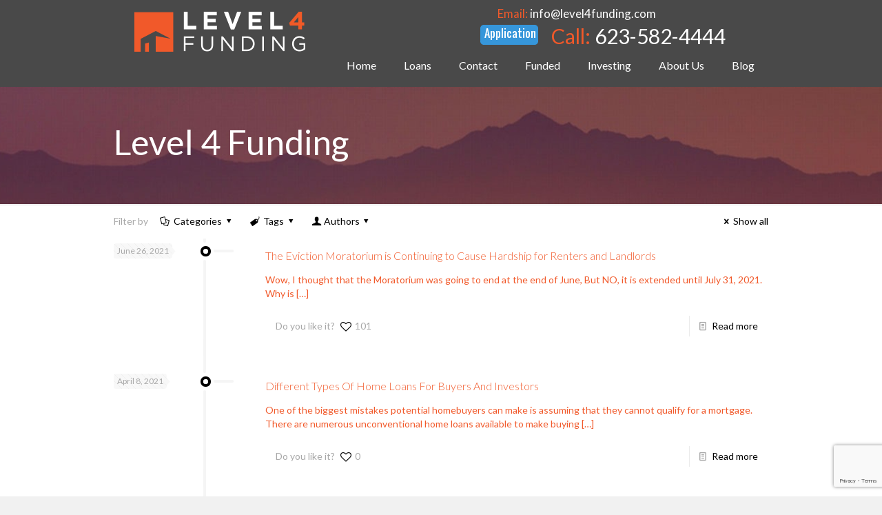

--- FILE ---
content_type: text/html; charset=UTF-8
request_url: https://level4funding.com/author/admin/page/7/
body_size: 44129
content:
<!DOCTYPE html>
<html class="no-js" lang="en">

<!-- head -->
<head>

<!-- meta -->
<meta charset="UTF-8" />
<meta name="viewport" content="width=device-width, initial-scale=1, maximum-scale=1">

<link rel="shortcut icon" href="" />	
	

<!-- wp_head() -->
<link rel="alternate" hreflang="en" href="https://level4funding.com/author/admin/page/7/"/>
<meta name='robots' content='index, follow, max-image-preview:large, max-snippet:-1, max-video-preview:-1' />
	<style>img:is([sizes="auto" i], [sizes^="auto," i]) { contain-intrinsic-size: 3000px 1500px }</style>
	<meta name="format-detection" content="telephone=no">
<meta name="viewport" content="width=device-width, initial-scale=1, maximum-scale=1" />
<link rel="shortcut icon" href="https://level4funding.com/wp-content/uploads/2016/04/fav.png" type="image/x-icon" />
<meta name="theme-color" content="#ffffff" media="(prefers-color-scheme: light)">
<meta name="theme-color" content="#ffffff" media="(prefers-color-scheme: dark)">

	<!-- This site is optimized with the Yoast SEO plugin v26.0 - https://yoast.com/wordpress/plugins/seo/ -->
	<title>Level 4 Funding, Author at Level4Funding Private Hard Money Lender &#8211; Page 7 of 664</title>
	<link rel="canonical" href="https://level4funding.com/author/admin/page/7/" />
	<link rel="prev" href="https://level4funding.com/author/admin/page/6/" />
	<link rel="next" href="https://level4funding.com/author/admin/page/8/" />
	<meta property="og:locale" content="en_US" />
	<meta property="og:type" content="profile" />
	<meta property="og:title" content="Level 4 Funding, Author at Level4Funding Private Hard Money Lender &#8211; Page 7 of 664" />
	<meta property="og:url" content="https://level4funding.com/author/admin/" />
	<meta property="og:site_name" content="Level4Funding Private Hard Money Lender" />
	<meta property="og:image" content="https://secure.gravatar.com/avatar/8da08573fd88e185a5dc83843c504a37?s=500&d=mm&r=g" />
	<meta name="twitter:card" content="summary_large_image" />
	<script type="application/ld+json" class="yoast-schema-graph">{"@context":"https://schema.org","@graph":[{"@type":"ProfilePage","@id":"https://level4funding.com/author/admin/","url":"https://level4funding.com/author/admin/page/7/","name":"Level 4 Funding, Author at Level4Funding Private Hard Money Lender &#8211; Page 7 of 664","isPartOf":{"@id":"https://level4funding.com/#website"},"breadcrumb":{"@id":"https://level4funding.com/author/admin/page/7/#breadcrumb"},"inLanguage":"en","potentialAction":[{"@type":"ReadAction","target":["https://level4funding.com/author/admin/page/7/"]}]},{"@type":"BreadcrumbList","@id":"https://level4funding.com/author/admin/page/7/#breadcrumb","itemListElement":[{"@type":"ListItem","position":1,"name":"Home","item":"https://level4funding.com/"},{"@type":"ListItem","position":2,"name":"Archives for Level 4 Funding"}]},{"@type":"WebSite","@id":"https://level4funding.com/#website","url":"https://level4funding.com/","name":"Level4Funding","description":"Private Hard Money Loans Lender Short-term Loans for Real Estate Investors","potentialAction":[{"@type":"SearchAction","target":{"@type":"EntryPoint","urlTemplate":"https://level4funding.com/?s={search_term_string}"},"query-input":{"@type":"PropertyValueSpecification","valueRequired":true,"valueName":"search_term_string"}}],"inLanguage":"en"},{"@type":"Person","@id":"https://level4funding.com/#/schema/person/2270e2103db61c71d12d39d789ffcaf2","name":"Level 4 Funding","image":{"@type":"ImageObject","inLanguage":"en","@id":"https://level4funding.com/#/schema/person/image/","url":"https://secure.gravatar.com/avatar/8da08573fd88e185a5dc83843c504a37?s=96&d=mm&r=g","contentUrl":"https://secure.gravatar.com/avatar/8da08573fd88e185a5dc83843c504a37?s=96&d=mm&r=g","caption":"Level 4 Funding"},"sameAs":["https://www.level4funding.com"],"mainEntityOfPage":{"@id":"https://level4funding.com/author/admin/"}}]}</script>
	<!-- / Yoast SEO plugin. -->


<link rel='dns-prefetch' href='//a.trstplse.com' />
<link rel='dns-prefetch' href='//a.omappapi.com' />
<link rel='dns-prefetch' href='//fonts.googleapis.com' />
<link rel="alternate" type="application/rss+xml" title="Level4Funding Private Hard Money Lender &raquo; Feed" href="https://level4funding.com/feed/" />
<link rel="alternate" type="application/rss+xml" title="Level4Funding Private Hard Money Lender &raquo; Comments Feed" href="https://level4funding.com/comments/feed/" />
<link rel="alternate" type="application/rss+xml" title="Level4Funding Private Hard Money Lender &raquo; Posts by Level 4 Funding Feed" href="https://level4funding.com/author/admin/feed/" />
<script type="text/javascript">
/* <![CDATA[ */
window._wpemojiSettings = {"baseUrl":"https:\/\/s.w.org\/images\/core\/emoji\/15.0.3\/72x72\/","ext":".png","svgUrl":"https:\/\/s.w.org\/images\/core\/emoji\/15.0.3\/svg\/","svgExt":".svg","source":{"wpemoji":"https:\/\/level4funding.com\/wp-includes\/js\/wp-emoji.js?ver=6.7.4","twemoji":"https:\/\/level4funding.com\/wp-includes\/js\/twemoji.js?ver=6.7.4"}};
/**
 * @output wp-includes/js/wp-emoji-loader.js
 */

/**
 * Emoji Settings as exported in PHP via _print_emoji_detection_script().
 * @typedef WPEmojiSettings
 * @type {object}
 * @property {?object} source
 * @property {?string} source.concatemoji
 * @property {?string} source.twemoji
 * @property {?string} source.wpemoji
 * @property {?boolean} DOMReady
 * @property {?Function} readyCallback
 */

/**
 * Support tests.
 * @typedef SupportTests
 * @type {object}
 * @property {?boolean} flag
 * @property {?boolean} emoji
 */

/**
 * IIFE to detect emoji support and load Twemoji if needed.
 *
 * @param {Window} window
 * @param {Document} document
 * @param {WPEmojiSettings} settings
 */
( function wpEmojiLoader( window, document, settings ) {
	if ( typeof Promise === 'undefined' ) {
		return;
	}

	var sessionStorageKey = 'wpEmojiSettingsSupports';
	var tests = [ 'flag', 'emoji' ];

	/**
	 * Checks whether the browser supports offloading to a Worker.
	 *
	 * @since 6.3.0
	 *
	 * @private
	 *
	 * @returns {boolean}
	 */
	function supportsWorkerOffloading() {
		return (
			typeof Worker !== 'undefined' &&
			typeof OffscreenCanvas !== 'undefined' &&
			typeof URL !== 'undefined' &&
			URL.createObjectURL &&
			typeof Blob !== 'undefined'
		);
	}

	/**
	 * @typedef SessionSupportTests
	 * @type {object}
	 * @property {number} timestamp
	 * @property {SupportTests} supportTests
	 */

	/**
	 * Get support tests from session.
	 *
	 * @since 6.3.0
	 *
	 * @private
	 *
	 * @returns {?SupportTests} Support tests, or null if not set or older than 1 week.
	 */
	function getSessionSupportTests() {
		try {
			/** @type {SessionSupportTests} */
			var item = JSON.parse(
				sessionStorage.getItem( sessionStorageKey )
			);
			if (
				typeof item === 'object' &&
				typeof item.timestamp === 'number' &&
				new Date().valueOf() < item.timestamp + 604800 && // Note: Number is a week in seconds.
				typeof item.supportTests === 'object'
			) {
				return item.supportTests;
			}
		} catch ( e ) {}
		return null;
	}

	/**
	 * Persist the supports in session storage.
	 *
	 * @since 6.3.0
	 *
	 * @private
	 *
	 * @param {SupportTests} supportTests Support tests.
	 */
	function setSessionSupportTests( supportTests ) {
		try {
			/** @type {SessionSupportTests} */
			var item = {
				supportTests: supportTests,
				timestamp: new Date().valueOf()
			};

			sessionStorage.setItem(
				sessionStorageKey,
				JSON.stringify( item )
			);
		} catch ( e ) {}
	}

	/**
	 * Checks if two sets of Emoji characters render the same visually.
	 *
	 * This function may be serialized to run in a Worker. Therefore, it cannot refer to variables from the containing
	 * scope. Everything must be passed by parameters.
	 *
	 * @since 4.9.0
	 *
	 * @private
	 *
	 * @param {CanvasRenderingContext2D} context 2D Context.
	 * @param {string} set1 Set of Emoji to test.
	 * @param {string} set2 Set of Emoji to test.
	 *
	 * @return {boolean} True if the two sets render the same.
	 */
	function emojiSetsRenderIdentically( context, set1, set2 ) {
		// Cleanup from previous test.
		context.clearRect( 0, 0, context.canvas.width, context.canvas.height );
		context.fillText( set1, 0, 0 );
		var rendered1 = new Uint32Array(
			context.getImageData(
				0,
				0,
				context.canvas.width,
				context.canvas.height
			).data
		);

		// Cleanup from previous test.
		context.clearRect( 0, 0, context.canvas.width, context.canvas.height );
		context.fillText( set2, 0, 0 );
		var rendered2 = new Uint32Array(
			context.getImageData(
				0,
				0,
				context.canvas.width,
				context.canvas.height
			).data
		);

		return rendered1.every( function ( rendered2Data, index ) {
			return rendered2Data === rendered2[ index ];
		} );
	}

	/**
	 * Determines if the browser properly renders Emoji that Twemoji can supplement.
	 *
	 * This function may be serialized to run in a Worker. Therefore, it cannot refer to variables from the containing
	 * scope. Everything must be passed by parameters.
	 *
	 * @since 4.2.0
	 *
	 * @private
	 *
	 * @param {CanvasRenderingContext2D} context 2D Context.
	 * @param {string} type Whether to test for support of "flag" or "emoji".
	 * @param {Function} emojiSetsRenderIdentically Reference to emojiSetsRenderIdentically function, needed due to minification.
	 *
	 * @return {boolean} True if the browser can render emoji, false if it cannot.
	 */
	function browserSupportsEmoji( context, type, emojiSetsRenderIdentically ) {
		var isIdentical;

		switch ( type ) {
			case 'flag':
				/*
				 * Test for Transgender flag compatibility. Added in Unicode 13.
				 *
				 * To test for support, we try to render it, and compare the rendering to how it would look if
				 * the browser doesn't render it correctly (white flag emoji + transgender symbol).
				 */
				isIdentical = emojiSetsRenderIdentically(
					context,
					'\uD83C\uDFF3\uFE0F\u200D\u26A7\uFE0F', // as a zero-width joiner sequence
					'\uD83C\uDFF3\uFE0F\u200B\u26A7\uFE0F' // separated by a zero-width space
				);

				if ( isIdentical ) {
					return false;
				}

				/*
				 * Test for UN flag compatibility. This is the least supported of the letter locale flags,
				 * so gives us an easy test for full support.
				 *
				 * To test for support, we try to render it, and compare the rendering to how it would look if
				 * the browser doesn't render it correctly ([U] + [N]).
				 */
				isIdentical = emojiSetsRenderIdentically(
					context,
					'\uD83C\uDDFA\uD83C\uDDF3', // as the sequence of two code points
					'\uD83C\uDDFA\u200B\uD83C\uDDF3' // as the two code points separated by a zero-width space
				);

				if ( isIdentical ) {
					return false;
				}

				/*
				 * Test for English flag compatibility. England is a country in the United Kingdom, it
				 * does not have a two letter locale code but rather a five letter sub-division code.
				 *
				 * To test for support, we try to render it, and compare the rendering to how it would look if
				 * the browser doesn't render it correctly (black flag emoji + [G] + [B] + [E] + [N] + [G]).
				 */
				isIdentical = emojiSetsRenderIdentically(
					context,
					// as the flag sequence
					'\uD83C\uDFF4\uDB40\uDC67\uDB40\uDC62\uDB40\uDC65\uDB40\uDC6E\uDB40\uDC67\uDB40\uDC7F',
					// with each code point separated by a zero-width space
					'\uD83C\uDFF4\u200B\uDB40\uDC67\u200B\uDB40\uDC62\u200B\uDB40\uDC65\u200B\uDB40\uDC6E\u200B\uDB40\uDC67\u200B\uDB40\uDC7F'
				);

				return ! isIdentical;
			case 'emoji':
				/*
				 * Four and twenty blackbirds baked in a pie.
				 *
				 * To test for Emoji 15.0 support, try to render a new emoji: Blackbird.
				 *
				 * The Blackbird is a ZWJ sequence combining 🐦 Bird and ⬛ large black square.,
				 *
				 * 0x1F426 (\uD83D\uDC26) == Bird
				 * 0x200D == Zero-Width Joiner (ZWJ) that links the code points for the new emoji or
				 * 0x200B == Zero-Width Space (ZWS) that is rendered for clients not supporting the new emoji.
				 * 0x2B1B == Large Black Square
				 *
				 * When updating this test for future Emoji releases, ensure that individual emoji that make up the
				 * sequence come from older emoji standards.
				 */
				isIdentical = emojiSetsRenderIdentically(
					context,
					'\uD83D\uDC26\u200D\u2B1B', // as the zero-width joiner sequence
					'\uD83D\uDC26\u200B\u2B1B' // separated by a zero-width space
				);

				return ! isIdentical;
		}

		return false;
	}

	/**
	 * Checks emoji support tests.
	 *
	 * This function may be serialized to run in a Worker. Therefore, it cannot refer to variables from the containing
	 * scope. Everything must be passed by parameters.
	 *
	 * @since 6.3.0
	 *
	 * @private
	 *
	 * @param {string[]} tests Tests.
	 * @param {Function} browserSupportsEmoji Reference to browserSupportsEmoji function, needed due to minification.
	 * @param {Function} emojiSetsRenderIdentically Reference to emojiSetsRenderIdentically function, needed due to minification.
	 *
	 * @return {SupportTests} Support tests.
	 */
	function testEmojiSupports( tests, browserSupportsEmoji, emojiSetsRenderIdentically ) {
		var canvas;
		if (
			typeof WorkerGlobalScope !== 'undefined' &&
			self instanceof WorkerGlobalScope
		) {
			canvas = new OffscreenCanvas( 300, 150 ); // Dimensions are default for HTMLCanvasElement.
		} else {
			canvas = document.createElement( 'canvas' );
		}

		var context = canvas.getContext( '2d', { willReadFrequently: true } );

		/*
		 * Chrome on OS X added native emoji rendering in M41. Unfortunately,
		 * it doesn't work when the font is bolder than 500 weight. So, we
		 * check for bold rendering support to avoid invisible emoji in Chrome.
		 */
		context.textBaseline = 'top';
		context.font = '600 32px Arial';

		var supports = {};
		tests.forEach( function ( test ) {
			supports[ test ] = browserSupportsEmoji( context, test, emojiSetsRenderIdentically );
		} );
		return supports;
	}

	/**
	 * Adds a script to the head of the document.
	 *
	 * @ignore
	 *
	 * @since 4.2.0
	 *
	 * @param {string} src The url where the script is located.
	 *
	 * @return {void}
	 */
	function addScript( src ) {
		var script = document.createElement( 'script' );
		script.src = src;
		script.defer = true;
		document.head.appendChild( script );
	}

	settings.supports = {
		everything: true,
		everythingExceptFlag: true
	};

	// Create a promise for DOMContentLoaded since the worker logic may finish after the event has fired.
	var domReadyPromise = new Promise( function ( resolve ) {
		document.addEventListener( 'DOMContentLoaded', resolve, {
			once: true
		} );
	} );

	// Obtain the emoji support from the browser, asynchronously when possible.
	new Promise( function ( resolve ) {
		var supportTests = getSessionSupportTests();
		if ( supportTests ) {
			resolve( supportTests );
			return;
		}

		if ( supportsWorkerOffloading() ) {
			try {
				// Note that the functions are being passed as arguments due to minification.
				var workerScript =
					'postMessage(' +
					testEmojiSupports.toString() +
					'(' +
					[
						JSON.stringify( tests ),
						browserSupportsEmoji.toString(),
						emojiSetsRenderIdentically.toString()
					].join( ',' ) +
					'));';
				var blob = new Blob( [ workerScript ], {
					type: 'text/javascript'
				} );
				var worker = new Worker( URL.createObjectURL( blob ), { name: 'wpTestEmojiSupports' } );
				worker.onmessage = function ( event ) {
					supportTests = event.data;
					setSessionSupportTests( supportTests );
					worker.terminate();
					resolve( supportTests );
				};
				return;
			} catch ( e ) {}
		}

		supportTests = testEmojiSupports( tests, browserSupportsEmoji, emojiSetsRenderIdentically );
		setSessionSupportTests( supportTests );
		resolve( supportTests );
	} )
		// Once the browser emoji support has been obtained from the session, finalize the settings.
		.then( function ( supportTests ) {
			/*
			 * Tests the browser support for flag emojis and other emojis, and adjusts the
			 * support settings accordingly.
			 */
			for ( var test in supportTests ) {
				settings.supports[ test ] = supportTests[ test ];

				settings.supports.everything =
					settings.supports.everything && settings.supports[ test ];

				if ( 'flag' !== test ) {
					settings.supports.everythingExceptFlag =
						settings.supports.everythingExceptFlag &&
						settings.supports[ test ];
				}
			}

			settings.supports.everythingExceptFlag =
				settings.supports.everythingExceptFlag &&
				! settings.supports.flag;

			// Sets DOMReady to false and assigns a ready function to settings.
			settings.DOMReady = false;
			settings.readyCallback = function () {
				settings.DOMReady = true;
			};
		} )
		.then( function () {
			return domReadyPromise;
		} )
		.then( function () {
			// When the browser can not render everything we need to load a polyfill.
			if ( ! settings.supports.everything ) {
				settings.readyCallback();

				var src = settings.source || {};

				if ( src.concatemoji ) {
					addScript( src.concatemoji );
				} else if ( src.wpemoji && src.twemoji ) {
					addScript( src.twemoji );
					addScript( src.wpemoji );
				}
			}
		} );
} )( window, document, window._wpemojiSettings );

/* ]]> */
</script>
<style id='wp-emoji-styles-inline-css' type='text/css'>

	img.wp-smiley, img.emoji {
		display: inline !important;
		border: none !important;
		box-shadow: none !important;
		height: 1em !important;
		width: 1em !important;
		margin: 0 0.07em !important;
		vertical-align: -0.1em !important;
		background: none !important;
		padding: 0 !important;
	}
</style>
<link rel='stylesheet' id='wp-block-library-css' href='https://level4funding.com/wp-includes/css/dist/block-library/style.css?ver=6.7.4' type='text/css' media='all' />
<style id='classic-theme-styles-inline-css' type='text/css'>
/**
 * These rules are needed for backwards compatibility.
 * They should match the button element rules in the base theme.json file.
 */
.wp-block-button__link {
	color: #ffffff;
	background-color: #32373c;
	border-radius: 9999px; /* 100% causes an oval, but any explicit but really high value retains the pill shape. */

	/* This needs a low specificity so it won't override the rules from the button element if defined in theme.json. */
	box-shadow: none;
	text-decoration: none;

	/* The extra 2px are added to size solids the same as the outline versions.*/
	padding: calc(0.667em + 2px) calc(1.333em + 2px);

	font-size: 1.125em;
}

.wp-block-file__button {
	background: #32373c;
	color: #ffffff;
	text-decoration: none;
}

</style>
<style id='global-styles-inline-css' type='text/css'>
:root{--wp--preset--aspect-ratio--square: 1;--wp--preset--aspect-ratio--4-3: 4/3;--wp--preset--aspect-ratio--3-4: 3/4;--wp--preset--aspect-ratio--3-2: 3/2;--wp--preset--aspect-ratio--2-3: 2/3;--wp--preset--aspect-ratio--16-9: 16/9;--wp--preset--aspect-ratio--9-16: 9/16;--wp--preset--color--black: #000000;--wp--preset--color--cyan-bluish-gray: #abb8c3;--wp--preset--color--white: #ffffff;--wp--preset--color--pale-pink: #f78da7;--wp--preset--color--vivid-red: #cf2e2e;--wp--preset--color--luminous-vivid-orange: #ff6900;--wp--preset--color--luminous-vivid-amber: #fcb900;--wp--preset--color--light-green-cyan: #7bdcb5;--wp--preset--color--vivid-green-cyan: #00d084;--wp--preset--color--pale-cyan-blue: #8ed1fc;--wp--preset--color--vivid-cyan-blue: #0693e3;--wp--preset--color--vivid-purple: #9b51e0;--wp--preset--gradient--vivid-cyan-blue-to-vivid-purple: linear-gradient(135deg,rgba(6,147,227,1) 0%,rgb(155,81,224) 100%);--wp--preset--gradient--light-green-cyan-to-vivid-green-cyan: linear-gradient(135deg,rgb(122,220,180) 0%,rgb(0,208,130) 100%);--wp--preset--gradient--luminous-vivid-amber-to-luminous-vivid-orange: linear-gradient(135deg,rgba(252,185,0,1) 0%,rgba(255,105,0,1) 100%);--wp--preset--gradient--luminous-vivid-orange-to-vivid-red: linear-gradient(135deg,rgba(255,105,0,1) 0%,rgb(207,46,46) 100%);--wp--preset--gradient--very-light-gray-to-cyan-bluish-gray: linear-gradient(135deg,rgb(238,238,238) 0%,rgb(169,184,195) 100%);--wp--preset--gradient--cool-to-warm-spectrum: linear-gradient(135deg,rgb(74,234,220) 0%,rgb(151,120,209) 20%,rgb(207,42,186) 40%,rgb(238,44,130) 60%,rgb(251,105,98) 80%,rgb(254,248,76) 100%);--wp--preset--gradient--blush-light-purple: linear-gradient(135deg,rgb(255,206,236) 0%,rgb(152,150,240) 100%);--wp--preset--gradient--blush-bordeaux: linear-gradient(135deg,rgb(254,205,165) 0%,rgb(254,45,45) 50%,rgb(107,0,62) 100%);--wp--preset--gradient--luminous-dusk: linear-gradient(135deg,rgb(255,203,112) 0%,rgb(199,81,192) 50%,rgb(65,88,208) 100%);--wp--preset--gradient--pale-ocean: linear-gradient(135deg,rgb(255,245,203) 0%,rgb(182,227,212) 50%,rgb(51,167,181) 100%);--wp--preset--gradient--electric-grass: linear-gradient(135deg,rgb(202,248,128) 0%,rgb(113,206,126) 100%);--wp--preset--gradient--midnight: linear-gradient(135deg,rgb(2,3,129) 0%,rgb(40,116,252) 100%);--wp--preset--font-size--small: 13px;--wp--preset--font-size--medium: 20px;--wp--preset--font-size--large: 36px;--wp--preset--font-size--x-large: 42px;--wp--preset--spacing--20: 0.44rem;--wp--preset--spacing--30: 0.67rem;--wp--preset--spacing--40: 1rem;--wp--preset--spacing--50: 1.5rem;--wp--preset--spacing--60: 2.25rem;--wp--preset--spacing--70: 3.38rem;--wp--preset--spacing--80: 5.06rem;--wp--preset--shadow--natural: 6px 6px 9px rgba(0, 0, 0, 0.2);--wp--preset--shadow--deep: 12px 12px 50px rgba(0, 0, 0, 0.4);--wp--preset--shadow--sharp: 6px 6px 0px rgba(0, 0, 0, 0.2);--wp--preset--shadow--outlined: 6px 6px 0px -3px rgba(255, 255, 255, 1), 6px 6px rgba(0, 0, 0, 1);--wp--preset--shadow--crisp: 6px 6px 0px rgba(0, 0, 0, 1);}:where(.is-layout-flex){gap: 0.5em;}:where(.is-layout-grid){gap: 0.5em;}body .is-layout-flex{display: flex;}.is-layout-flex{flex-wrap: wrap;align-items: center;}.is-layout-flex > :is(*, div){margin: 0;}body .is-layout-grid{display: grid;}.is-layout-grid > :is(*, div){margin: 0;}:where(.wp-block-columns.is-layout-flex){gap: 2em;}:where(.wp-block-columns.is-layout-grid){gap: 2em;}:where(.wp-block-post-template.is-layout-flex){gap: 1.25em;}:where(.wp-block-post-template.is-layout-grid){gap: 1.25em;}.has-black-color{color: var(--wp--preset--color--black) !important;}.has-cyan-bluish-gray-color{color: var(--wp--preset--color--cyan-bluish-gray) !important;}.has-white-color{color: var(--wp--preset--color--white) !important;}.has-pale-pink-color{color: var(--wp--preset--color--pale-pink) !important;}.has-vivid-red-color{color: var(--wp--preset--color--vivid-red) !important;}.has-luminous-vivid-orange-color{color: var(--wp--preset--color--luminous-vivid-orange) !important;}.has-luminous-vivid-amber-color{color: var(--wp--preset--color--luminous-vivid-amber) !important;}.has-light-green-cyan-color{color: var(--wp--preset--color--light-green-cyan) !important;}.has-vivid-green-cyan-color{color: var(--wp--preset--color--vivid-green-cyan) !important;}.has-pale-cyan-blue-color{color: var(--wp--preset--color--pale-cyan-blue) !important;}.has-vivid-cyan-blue-color{color: var(--wp--preset--color--vivid-cyan-blue) !important;}.has-vivid-purple-color{color: var(--wp--preset--color--vivid-purple) !important;}.has-black-background-color{background-color: var(--wp--preset--color--black) !important;}.has-cyan-bluish-gray-background-color{background-color: var(--wp--preset--color--cyan-bluish-gray) !important;}.has-white-background-color{background-color: var(--wp--preset--color--white) !important;}.has-pale-pink-background-color{background-color: var(--wp--preset--color--pale-pink) !important;}.has-vivid-red-background-color{background-color: var(--wp--preset--color--vivid-red) !important;}.has-luminous-vivid-orange-background-color{background-color: var(--wp--preset--color--luminous-vivid-orange) !important;}.has-luminous-vivid-amber-background-color{background-color: var(--wp--preset--color--luminous-vivid-amber) !important;}.has-light-green-cyan-background-color{background-color: var(--wp--preset--color--light-green-cyan) !important;}.has-vivid-green-cyan-background-color{background-color: var(--wp--preset--color--vivid-green-cyan) !important;}.has-pale-cyan-blue-background-color{background-color: var(--wp--preset--color--pale-cyan-blue) !important;}.has-vivid-cyan-blue-background-color{background-color: var(--wp--preset--color--vivid-cyan-blue) !important;}.has-vivid-purple-background-color{background-color: var(--wp--preset--color--vivid-purple) !important;}.has-black-border-color{border-color: var(--wp--preset--color--black) !important;}.has-cyan-bluish-gray-border-color{border-color: var(--wp--preset--color--cyan-bluish-gray) !important;}.has-white-border-color{border-color: var(--wp--preset--color--white) !important;}.has-pale-pink-border-color{border-color: var(--wp--preset--color--pale-pink) !important;}.has-vivid-red-border-color{border-color: var(--wp--preset--color--vivid-red) !important;}.has-luminous-vivid-orange-border-color{border-color: var(--wp--preset--color--luminous-vivid-orange) !important;}.has-luminous-vivid-amber-border-color{border-color: var(--wp--preset--color--luminous-vivid-amber) !important;}.has-light-green-cyan-border-color{border-color: var(--wp--preset--color--light-green-cyan) !important;}.has-vivid-green-cyan-border-color{border-color: var(--wp--preset--color--vivid-green-cyan) !important;}.has-pale-cyan-blue-border-color{border-color: var(--wp--preset--color--pale-cyan-blue) !important;}.has-vivid-cyan-blue-border-color{border-color: var(--wp--preset--color--vivid-cyan-blue) !important;}.has-vivid-purple-border-color{border-color: var(--wp--preset--color--vivid-purple) !important;}.has-vivid-cyan-blue-to-vivid-purple-gradient-background{background: var(--wp--preset--gradient--vivid-cyan-blue-to-vivid-purple) !important;}.has-light-green-cyan-to-vivid-green-cyan-gradient-background{background: var(--wp--preset--gradient--light-green-cyan-to-vivid-green-cyan) !important;}.has-luminous-vivid-amber-to-luminous-vivid-orange-gradient-background{background: var(--wp--preset--gradient--luminous-vivid-amber-to-luminous-vivid-orange) !important;}.has-luminous-vivid-orange-to-vivid-red-gradient-background{background: var(--wp--preset--gradient--luminous-vivid-orange-to-vivid-red) !important;}.has-very-light-gray-to-cyan-bluish-gray-gradient-background{background: var(--wp--preset--gradient--very-light-gray-to-cyan-bluish-gray) !important;}.has-cool-to-warm-spectrum-gradient-background{background: var(--wp--preset--gradient--cool-to-warm-spectrum) !important;}.has-blush-light-purple-gradient-background{background: var(--wp--preset--gradient--blush-light-purple) !important;}.has-blush-bordeaux-gradient-background{background: var(--wp--preset--gradient--blush-bordeaux) !important;}.has-luminous-dusk-gradient-background{background: var(--wp--preset--gradient--luminous-dusk) !important;}.has-pale-ocean-gradient-background{background: var(--wp--preset--gradient--pale-ocean) !important;}.has-electric-grass-gradient-background{background: var(--wp--preset--gradient--electric-grass) !important;}.has-midnight-gradient-background{background: var(--wp--preset--gradient--midnight) !important;}.has-small-font-size{font-size: var(--wp--preset--font-size--small) !important;}.has-medium-font-size{font-size: var(--wp--preset--font-size--medium) !important;}.has-large-font-size{font-size: var(--wp--preset--font-size--large) !important;}.has-x-large-font-size{font-size: var(--wp--preset--font-size--x-large) !important;}
:where(.wp-block-post-template.is-layout-flex){gap: 1.25em;}:where(.wp-block-post-template.is-layout-grid){gap: 1.25em;}
:where(.wp-block-columns.is-layout-flex){gap: 2em;}:where(.wp-block-columns.is-layout-grid){gap: 2em;}
:root :where(.wp-block-pullquote){font-size: 1.5em;line-height: 1.6;}
</style>
<link rel='stylesheet' id='contact-form-7-css' href='https://level4funding.com/wp-content/plugins/contact-form-7/includes/css/styles.css?ver=6.1.2' type='text/css' media='all' />
<link rel='stylesheet' id='wpcf7-redirect-script-frontend-css' href='https://level4funding.com/wp-content/plugins/wpcf7-redirect/build/assets/frontend-script.css?ver=2c532d7e2be36f6af233' type='text/css' media='all' />
<link rel='stylesheet' id='mfn-be-css' href='https://level4funding.com/wp-content/themes/betheme/css/be.css?ver=27.1.1' type='text/css' media='all' />
<link rel='stylesheet' id='mfn-animations-css' href='https://level4funding.com/wp-content/themes/betheme/assets/animations/animations.min.css?ver=27.1.1' type='text/css' media='all' />
<link rel='stylesheet' id='mfn-font-awesome-css' href='https://level4funding.com/wp-content/themes/betheme/fonts/fontawesome/fontawesome.css?ver=27.1.1' type='text/css' media='all' />
<link rel='stylesheet' id='mfn-jplayer-css' href='https://level4funding.com/wp-content/themes/betheme/assets/jplayer/css/jplayer.blue.monday.min.css?ver=27.1.1' type='text/css' media='all' />
<link rel='stylesheet' id='mfn-responsive-css' href='https://level4funding.com/wp-content/themes/betheme/css/responsive.css?ver=27.1.1' type='text/css' media='all' />
<link rel='stylesheet' id='mfn-fonts-css' href='https://fonts.googleapis.com/css?family=Lato%3A1%2C300%2C400%2C400italic%2C700%2C700italic&#038;display=swap&#038;ver=6.7.4' type='text/css' media='all' />
<style id='mfn-dynamic-inline-css' type='text/css'>
body:not(.template-slider) #Header_wrapper{background-image:url(https://level4funding.com/wp-content/uploads/2016/06/60.jpg)}#Footer{background-image:url(https://level4funding.com/wp-content/uploads/2016/06/sl5.jpg);background-repeat:no-repeat;background-position:center top}
html{background-color:#f1f1f1}#Wrapper,#Content,.mfn-popup .mfn-popup-content,.mfn-off-canvas-sidebar .mfn-off-canvas-content-wrapper,.mfn-cart-holder,.mfn-header-login,#Top_bar .search_wrapper,#Top_bar .top_bar_right .mfn-live-search-box,.column_livesearch .mfn-live-search-wrapper,.column_livesearch .mfn-live-search-box{background-color:#ffffff}.layout-boxed.mfn-bebuilder-header.mfn-ui #Wrapper .mfn-only-sample-content{background-color:#ffffff}body:not(.template-slider) #Header{min-height:0px}body.header-below:not(.template-slider) #Header{padding-top:0px}#Subheader{padding:15% 0 60px}#Footer .widgets_wrapper{padding:60px 0 30px}body,button,span.date_label,.timeline_items li h3 span,input[type="submit"],input[type="reset"],input[type="button"],input[type="date"],input[type="text"],input[type="password"],input[type="tel"],input[type="email"],textarea,select,.offer_li .title h3,.mfn-menu-item-megamenu{font-family:"Lato",-apple-system,BlinkMacSystemFont,"Segoe UI",Roboto,Oxygen-Sans,Ubuntu,Cantarell,"Helvetica Neue",sans-serif}#menu > ul > li > a,a.action_button,#overlay-menu ul li a{font-family:"Lato",-apple-system,BlinkMacSystemFont,"Segoe UI",Roboto,Oxygen-Sans,Ubuntu,Cantarell,"Helvetica Neue",sans-serif}#Subheader .title{font-family:"Lato",-apple-system,BlinkMacSystemFont,"Segoe UI",Roboto,Oxygen-Sans,Ubuntu,Cantarell,"Helvetica Neue",sans-serif}h1,h2,h3,h4,.text-logo #logo{font-family:"Lato",-apple-system,BlinkMacSystemFont,"Segoe UI",Roboto,Oxygen-Sans,Ubuntu,Cantarell,"Helvetica Neue",sans-serif}h5,h6{font-family:"Lato",-apple-system,BlinkMacSystemFont,"Segoe UI",Roboto,Oxygen-Sans,Ubuntu,Cantarell,"Helvetica Neue",sans-serif}blockquote{font-family:"Lato",-apple-system,BlinkMacSystemFont,"Segoe UI",Roboto,Oxygen-Sans,Ubuntu,Cantarell,"Helvetica Neue",sans-serif}.chart_box .chart .num,.counter .desc_wrapper .number-wrapper,.how_it_works .image .number,.pricing-box .plan-header .price,.quick_fact .number-wrapper,.woocommerce .product div.entry-summary .price{font-family:"Lato",-apple-system,BlinkMacSystemFont,"Segoe UI",Roboto,Oxygen-Sans,Ubuntu,Cantarell,"Helvetica Neue",sans-serif}body,.mfn-menu-item-megamenu{font-size:14px;line-height:20px;font-weight:400;letter-spacing:0px}.big{font-size:17px;line-height:30px;font-weight:400;letter-spacing:0px}#menu > ul > li > a,a.action_button,#overlay-menu ul li a{font-size:15px;font-weight:500;letter-spacing:0px}#overlay-menu ul li a{line-height:22.5px}#Subheader .title{font-size:50px;line-height:60px;font-weight:400;letter-spacing:0px}h1,.text-logo #logo{font-size:25px;line-height:60px;font-weight:500;letter-spacing:0px}h2{font-size:25px;line-height:50px;font-weight:500;letter-spacing:0px}h3,.woocommerce ul.products li.product h3,.woocommerce #customer_login h2{font-size:30px;line-height:40px;font-weight:400;letter-spacing:0px}h4,.woocommerce .woocommerce-order-details__title,.woocommerce .wc-bacs-bank-details-heading,.woocommerce .woocommerce-customer-details h2{font-size:25px;line-height:30px;font-weight:600;letter-spacing:0px}h5{font-size:18px;line-height:30px;font-weight:400;letter-spacing:0px}h6{font-size:15px;line-height:26px;font-weight:700;letter-spacing:0px}#Intro .intro-title{font-size:70px;line-height:70px;font-weight:400;letter-spacing:0px}@media only screen and (min-width:768px) and (max-width:959px){body,.mfn-menu-item-megamenu{font-size:14px;line-height:20px;font-weight:400;letter-spacing:0px}.big{font-size:17px;line-height:30px;font-weight:400;letter-spacing:0px}#menu > ul > li > a,a.action_button,#overlay-menu ul li a{font-size:15px;font-weight:500;letter-spacing:0px}#overlay-menu ul li a{line-height:22.5px}#Subheader .title{font-size:50px;line-height:60px;font-weight:400;letter-spacing:0px}h1,.text-logo #logo{font-size:25px;line-height:60px;font-weight:500;letter-spacing:0px}h2{font-size:25px;line-height:50px;font-weight:500;letter-spacing:0px}h3,.woocommerce ul.products li.product h3,.woocommerce #customer_login h2{font-size:30px;line-height:40px;font-weight:400;letter-spacing:0px}h4,.woocommerce .woocommerce-order-details__title,.woocommerce .wc-bacs-bank-details-heading,.woocommerce .woocommerce-customer-details h2{font-size:25px;line-height:30px;font-weight:600;letter-spacing:0px}h5{font-size:18px;line-height:30px;font-weight:400;letter-spacing:0px}h6{font-size:15px;line-height:26px;font-weight:700;letter-spacing:0px}#Intro .intro-title{font-size:70px;line-height:70px;font-weight:400;letter-spacing:0px}blockquote{font-size:15px}.chart_box .chart .num{font-size:45px;line-height:45px}.counter .desc_wrapper .number-wrapper{font-size:45px;line-height:45px}.counter .desc_wrapper .title{font-size:14px;line-height:18px}.faq .question .title{font-size:14px}.fancy_heading .title{font-size:38px;line-height:38px}.offer .offer_li .desc_wrapper .title h3{font-size:32px;line-height:32px}.offer_thumb_ul li.offer_thumb_li .desc_wrapper .title h3{font-size:32px;line-height:32px}.pricing-box .plan-header h2{font-size:27px;line-height:27px}.pricing-box .plan-header .price > span{font-size:40px;line-height:40px}.pricing-box .plan-header .price sup.currency{font-size:18px;line-height:18px}.pricing-box .plan-header .price sup.period{font-size:14px;line-height:14px}.quick_fact .number-wrapper{font-size:80px;line-height:80px}.trailer_box .desc h2{font-size:27px;line-height:27px}.widget > h3{font-size:17px;line-height:20px}}@media only screen and (min-width:480px) and (max-width:767px){body,.mfn-menu-item-megamenu{font-size:14px;line-height:20px;font-weight:400;letter-spacing:0px}.big{font-size:17px;line-height:30px;font-weight:400;letter-spacing:0px}#menu > ul > li > a,a.action_button,#overlay-menu ul li a{font-size:15px;font-weight:500;letter-spacing:0px}#overlay-menu ul li a{line-height:22.5px}#Subheader .title{font-size:50px;line-height:60px;font-weight:400;letter-spacing:0px}h1,.text-logo #logo{font-size:25px;line-height:60px;font-weight:500;letter-spacing:0px}h2{font-size:25px;line-height:50px;font-weight:500;letter-spacing:0px}h3,.woocommerce ul.products li.product h3,.woocommerce #customer_login h2{font-size:30px;line-height:40px;font-weight:400;letter-spacing:0px}h4,.woocommerce .woocommerce-order-details__title,.woocommerce .wc-bacs-bank-details-heading,.woocommerce .woocommerce-customer-details h2{font-size:25px;line-height:30px;font-weight:600;letter-spacing:0px}h5{font-size:18px;line-height:30px;font-weight:400;letter-spacing:0px}h6{font-size:15px;line-height:26px;font-weight:700;letter-spacing:0px}#Intro .intro-title{font-size:70px;line-height:70px;font-weight:400;letter-spacing:0px}blockquote{font-size:14px}.chart_box .chart .num{font-size:40px;line-height:40px}.counter .desc_wrapper .number-wrapper{font-size:40px;line-height:40px}.counter .desc_wrapper .title{font-size:13px;line-height:16px}.faq .question .title{font-size:13px}.fancy_heading .title{font-size:34px;line-height:34px}.offer .offer_li .desc_wrapper .title h3{font-size:28px;line-height:28px}.offer_thumb_ul li.offer_thumb_li .desc_wrapper .title h3{font-size:28px;line-height:28px}.pricing-box .plan-header h2{font-size:24px;line-height:24px}.pricing-box .plan-header .price > span{font-size:34px;line-height:34px}.pricing-box .plan-header .price sup.currency{font-size:16px;line-height:16px}.pricing-box .plan-header .price sup.period{font-size:13px;line-height:13px}.quick_fact .number-wrapper{font-size:70px;line-height:70px}.trailer_box .desc h2{font-size:24px;line-height:24px}.widget > h3{font-size:16px;line-height:19px}}@media only screen and (max-width:479px){body,.mfn-menu-item-megamenu{font-size:14px;line-height:20px;font-weight:400;letter-spacing:0px}.big{font-size:17px;line-height:30px;font-weight:400;letter-spacing:0px}#menu > ul > li > a,a.action_button,#overlay-menu ul li a{font-size:15px;font-weight:500;letter-spacing:0px}#overlay-menu ul li a{line-height:22.5px}#Subheader .title{font-size:50px;line-height:60px;font-weight:400;letter-spacing:0px}h1,.text-logo #logo{font-size:25px;line-height:60px;font-weight:500;letter-spacing:0px}h2{font-size:25px;line-height:50px;font-weight:500;letter-spacing:0px}h3,.woocommerce ul.products li.product h3,.woocommerce #customer_login h2{font-size:30px;line-height:40px;font-weight:400;letter-spacing:0px}h4,.woocommerce .woocommerce-order-details__title,.woocommerce .wc-bacs-bank-details-heading,.woocommerce .woocommerce-customer-details h2{font-size:25px;line-height:30px;font-weight:600;letter-spacing:0px}h5{font-size:18px;line-height:30px;font-weight:400;letter-spacing:0px}h6{font-size:15px;line-height:26px;font-weight:700;letter-spacing:0px}#Intro .intro-title{font-size:70px;line-height:70px;font-weight:400;letter-spacing:0px}blockquote{font-size:13px}.chart_box .chart .num{font-size:35px;line-height:35px}.counter .desc_wrapper .number-wrapper{font-size:35px;line-height:35px}.counter .desc_wrapper .title{font-size:13px;line-height:26px}.faq .question .title{font-size:13px}.fancy_heading .title{font-size:30px;line-height:30px}.offer .offer_li .desc_wrapper .title h3{font-size:26px;line-height:26px}.offer_thumb_ul li.offer_thumb_li .desc_wrapper .title h3{font-size:26px;line-height:26px}.pricing-box .plan-header h2{font-size:21px;line-height:21px}.pricing-box .plan-header .price > span{font-size:32px;line-height:32px}.pricing-box .plan-header .price sup.currency{font-size:14px;line-height:14px}.pricing-box .plan-header .price sup.period{font-size:13px;line-height:13px}.quick_fact .number-wrapper{font-size:60px;line-height:60px}.trailer_box .desc h2{font-size:21px;line-height:21px}.widget > h3{font-size:15px;line-height:18px}}.with_aside .sidebar.columns{width:23%}.with_aside .sections_group{width:77%}.aside_both .sidebar.columns{width:18%}.aside_both .sidebar.sidebar-1{margin-left:-82%}.aside_both .sections_group{width:64%;margin-left:18%}@media only screen and (min-width:1240px){#Wrapper,.with_aside .content_wrapper{max-width:970px}body.layout-boxed.mfn-header-scrolled .mfn-header-tmpl.mfn-sticky-layout-width{max-width:970px;left:0;right:0;margin-left:auto;margin-right:auto}body.layout-boxed:not(.mfn-header-scrolled) .mfn-header-tmpl.mfn-header-layout-width,body.layout-boxed .mfn-header-tmpl.mfn-header-layout-width:not(.mfn-hasSticky){max-width:970px;left:0;right:0;margin-left:auto;margin-right:auto}body.layout-boxed.mfn-bebuilder-header.mfn-ui .mfn-only-sample-content{max-width:970px;margin-left:auto;margin-right:auto}.section_wrapper,.container{max-width:950px}.layout-boxed.header-boxed #Top_bar.is-sticky{max-width:970px}}@media only screen and (max-width:767px){.content_wrapper .section_wrapper,.container,.four.columns .widget-area{max-width:550px !important}}  .button-default .button,.button-flat .button,.button-round .button{background-color:#ffffff;color:#686868}.button-stroke .button{border-color:#ffffff;color:#686868}.button-stroke .button:hover{background-color:#ffffff;color:#fff}.button-default .button_theme,.button-default button,.button-default input[type="button"],.button-default input[type="reset"],.button-default input[type="submit"],.button-flat .button_theme,.button-flat button,.button-flat input[type="button"],.button-flat input[type="reset"],.button-flat input[type="submit"],.button-round .button_theme,.button-round button,.button-round input[type="button"],.button-round input[type="reset"],.button-round input[type="submit"],.woocommerce #respond input#submit,.woocommerce a.button:not(.default),.woocommerce button.button,.woocommerce input.button,.woocommerce #respond input#submit:hover,.woocommerce a.button:hover,.woocommerce button.button:hover,.woocommerce input.button:hover{color:#ffffff}.button-default #respond input#submit.alt.disabled,.button-default #respond input#submit.alt.disabled:hover,.button-default #respond input#submit.alt:disabled,.button-default #respond input#submit.alt:disabled:hover,.button-default #respond input#submit.alt:disabled[disabled],.button-default #respond input#submit.alt:disabled[disabled]:hover,.button-default a.button.alt.disabled,.button-default a.button.alt.disabled:hover,.button-default a.button.alt:disabled,.button-default a.button.alt:disabled:hover,.button-default a.button.alt:disabled[disabled],.button-default a.button.alt:disabled[disabled]:hover,.button-default button.button.alt.disabled,.button-default button.button.alt.disabled:hover,.button-default button.button.alt:disabled,.button-default button.button.alt:disabled:hover,.button-default button.button.alt:disabled[disabled],.button-default button.button.alt:disabled[disabled]:hover,.button-default input.button.alt.disabled,.button-default input.button.alt.disabled:hover,.button-default input.button.alt:disabled,.button-default input.button.alt:disabled:hover,.button-default input.button.alt:disabled[disabled],.button-default input.button.alt:disabled[disabled]:hover,.button-default #respond input#submit.alt,.button-default a.button.alt,.button-default button.button.alt,.button-default input.button.alt,.button-default #respond input#submit.alt:hover,.button-default a.button.alt:hover,.button-default button.button.alt:hover,.button-default input.button.alt:hover,.button-flat #respond input#submit.alt.disabled,.button-flat #respond input#submit.alt.disabled:hover,.button-flat #respond input#submit.alt:disabled,.button-flat #respond input#submit.alt:disabled:hover,.button-flat #respond input#submit.alt:disabled[disabled],.button-flat #respond input#submit.alt:disabled[disabled]:hover,.button-flat a.button.alt.disabled,.button-flat a.button.alt.disabled:hover,.button-flat a.button.alt:disabled,.button-flat a.button.alt:disabled:hover,.button-flat a.button.alt:disabled[disabled],.button-flat a.button.alt:disabled[disabled]:hover,.button-flat button.button.alt.disabled,.button-flat button.button.alt.disabled:hover,.button-flat button.button.alt:disabled,.button-flat button.button.alt:disabled:hover,.button-flat button.button.alt:disabled[disabled],.button-flat button.button.alt:disabled[disabled]:hover,.button-flat input.button.alt.disabled,.button-flat input.button.alt.disabled:hover,.button-flat input.button.alt:disabled,.button-flat input.button.alt:disabled:hover,.button-flat input.button.alt:disabled[disabled],.button-flat input.button.alt:disabled[disabled]:hover,.button-flat #respond input#submit.alt,.button-flat a.button.alt,.button-flat button.button.alt,.button-flat input.button.alt,.button-flat #respond input#submit.alt:hover,.button-flat a.button.alt:hover,.button-flat button.button.alt:hover,.button-flat input.button.alt:hover,.button-round #respond input#submit.alt.disabled,.button-round #respond input#submit.alt.disabled:hover,.button-round #respond input#submit.alt:disabled,.button-round #respond input#submit.alt:disabled:hover,.button-round #respond input#submit.alt:disabled[disabled],.button-round #respond input#submit.alt:disabled[disabled]:hover,.button-round a.button.alt.disabled,.button-round a.button.alt.disabled:hover,.button-round a.button.alt:disabled,.button-round a.button.alt:disabled:hover,.button-round a.button.alt:disabled[disabled],.button-round a.button.alt:disabled[disabled]:hover,.button-round button.button.alt.disabled,.button-round button.button.alt.disabled:hover,.button-round button.button.alt:disabled,.button-round button.button.alt:disabled:hover,.button-round button.button.alt:disabled[disabled],.button-round button.button.alt:disabled[disabled]:hover,.button-round input.button.alt.disabled,.button-round input.button.alt.disabled:hover,.button-round input.button.alt:disabled,.button-round input.button.alt:disabled:hover,.button-round input.button.alt:disabled[disabled],.button-round input.button.alt:disabled[disabled]:hover,.button-round #respond input#submit.alt,.button-round a.button.alt,.button-round button.button.alt,.button-round input.button.alt,.button-round #respond input#submit.alt:hover,.button-round a.button.alt:hover,.button-round button.button.alt:hover,.button-round input.button.alt:hover{background-color:#000000;color:#ffffff}.button-stroke.woocommerce a.button:not(.default),.button-stroke .woocommerce a.button:not(.default),.button-stroke #respond input#submit.alt.disabled,.button-stroke #respond input#submit.alt.disabled:hover,.button-stroke #respond input#submit.alt:disabled,.button-stroke #respond input#submit.alt:disabled:hover,.button-stroke #respond input#submit.alt:disabled[disabled],.button-stroke #respond input#submit.alt:disabled[disabled]:hover,.button-stroke a.button.alt.disabled,.button-stroke a.button.alt.disabled:hover,.button-stroke a.button.alt:disabled,.button-stroke a.button.alt:disabled:hover,.button-stroke a.button.alt:disabled[disabled],.button-stroke a.button.alt:disabled[disabled]:hover,.button-stroke button.button.alt.disabled,.button-stroke button.button.alt.disabled:hover,.button-stroke button.button.alt:disabled,.button-stroke button.button.alt:disabled:hover,.button-stroke button.button.alt:disabled[disabled],.button-stroke button.button.alt:disabled[disabled]:hover,.button-stroke input.button.alt.disabled,.button-stroke input.button.alt.disabled:hover,.button-stroke input.button.alt:disabled,.button-stroke input.button.alt:disabled:hover,.button-stroke input.button.alt:disabled[disabled],.button-stroke input.button.alt:disabled[disabled]:hover,.button-stroke #respond input#submit.alt,.button-stroke a.button.alt,.button-stroke button.button.alt,.button-stroke input.button.alt{border-color:#000000;background:none;color:#000000}.button-stroke.woocommerce a.button:not(.default):hover,.button-stroke .woocommerce a.button:not(.default):hover,.button-stroke #respond input#submit.alt:hover,.button-stroke a.button.alt:hover,.button-stroke button.button.alt:hover,.button-stroke input.button.alt:hover,.button-stroke a.action_button:hover{background-color:#000000;color:#ffffff}.action_button,.action_button:hover{background-color:#0089f7;color:#ffffff}.button-stroke a.action_button{border-color:#0089f7}.footer_button{color:#65666C!important;background-color:transparent;box-shadow:none!important}.footer_button:after{display:none!important}.button-custom.woocommerce .button,.button-custom .button,.button-custom .action_button,.button-custom .footer_button,.button-custom button,.button-custom button.button,.button-custom input[type="button"],.button-custom input[type="reset"],.button-custom input[type="submit"],.button-custom .woocommerce #respond input#submit,.button-custom .woocommerce a.button,.button-custom .woocommerce button.button,.button-custom .woocommerce input.button{font-family:Roboto;font-size:14px;line-height:14px;font-weight:400;letter-spacing:0px;padding:12px 20px 12px 20px;border-width:0px;border-radius:0px}body.button-custom .button{color:#626262;background-color:#dbdddf;border-color:transparent}body.button-custom .button:hover{color:#626262;background-color:#d3d3d3;border-color:transparent}body .button-custom .button_theme,body.button-custom .button_theme,.button-custom button,.button-custom input[type="button"],.button-custom input[type="reset"],.button-custom input[type="submit"],.button-custom .woocommerce #respond input#submit,body.button-custom.woocommerce a.button:not(.default),.button-custom .woocommerce button.button,.button-custom .woocommerce input.button,.button-custom .woocommerce a.button_theme:not(.default){color:#ffffff;background-color:#0095eb;border-color:transparent;box-shadow:unset}body .button-custom .button_theme:hover,body.button-custom .button_theme:hover,.button-custom button:hover,.button-custom input[type="button"]:hover,.button-custom input[type="reset"]:hover,.button-custom input[type="submit"]:hover,.button-custom .woocommerce #respond input#submit:hover,body.button-custom.woocommerce a.button:not(.default):hover,.button-custom .woocommerce button.button:hover,.button-custom .woocommerce input.button:hover,.button-custom .woocommerce a.button_theme:not(.default):hover{color:#ffffff;background-color:#007cc3;border-color:transparent}body.button-custom .action_button{color:#626262;background-color:#dbdddf;border-color:transparent;box-shadow:unset}body.button-custom .action_button:hover{color:#626262;background-color:#d3d3d3;border-color:transparent}.button-custom #respond input#submit.alt.disabled,.button-custom #respond input#submit.alt.disabled:hover,.button-custom #respond input#submit.alt:disabled,.button-custom #respond input#submit.alt:disabled:hover,.button-custom #respond input#submit.alt:disabled[disabled],.button-custom #respond input#submit.alt:disabled[disabled]:hover,.button-custom a.button.alt.disabled,.button-custom a.button.alt.disabled:hover,.button-custom a.button.alt:disabled,.button-custom a.button.alt:disabled:hover,.button-custom a.button.alt:disabled[disabled],.button-custom a.button.alt:disabled[disabled]:hover,.button-custom button.button.alt.disabled,.button-custom button.button.alt.disabled:hover,.button-custom button.button.alt:disabled,.button-custom button.button.alt:disabled:hover,.button-custom button.button.alt:disabled[disabled],.button-custom button.button.alt:disabled[disabled]:hover,.button-custom input.button.alt.disabled,.button-custom input.button.alt.disabled:hover,.button-custom input.button.alt:disabled,.button-custom input.button.alt:disabled:hover,.button-custom input.button.alt:disabled[disabled],.button-custom input.button.alt:disabled[disabled]:hover,.button-custom #respond input#submit.alt,.button-custom a.button.alt,.button-custom button.button.alt,.button-custom input.button.alt{line-height:14px;padding:12px 20px 12px 20px;color:#ffffff;background-color:#0095eb;font-family:Roboto;font-size:14px;font-weight:400;letter-spacing:0px;border-width:0px;border-radius:0px}.button-custom #respond input#submit.alt:hover,.button-custom a.button.alt:hover,.button-custom button.button.alt:hover,.button-custom input.button.alt:hover,.button-custom a.action_button:hover{color:#ffffff;background-color:#007cc3}#Top_bar #logo,.header-fixed #Top_bar #logo,.header-plain #Top_bar #logo,.header-transparent #Top_bar #logo{height:60px;line-height:60px;padding:15px 0}.logo-overflow #Top_bar:not(.is-sticky) .logo{height:90px}#Top_bar .menu > li > a{padding:15px 0}.menu-highlight:not(.header-creative) #Top_bar .menu > li > a{margin:20px 0}.header-plain:not(.menu-highlight) #Top_bar .menu > li > a span:not(.description){line-height:90px}.header-fixed #Top_bar .menu > li > a{padding:30px 0}@media only screen and (max-width:767px){.mobile-header-mini #Top_bar #logo{height:50px!important;line-height:50px!important;margin:5px 0}}#Top_bar #logo img.svg{width:100px}.image_frame,.wp-caption{border-width:0px}.alert{border-radius:0px}#Top_bar .top_bar_right .top-bar-right-input input{width:200px}.mfn-live-search-box .mfn-live-search-list{max-height:300px}#Side_slide{right:-250px;width:250px}#Side_slide.left{left:-250px}.blog-teaser li .desc-wrapper .desc{background-position-y:-1px}@media only screen and ( max-width:767px ){}@media only screen and (min-width:1240px){body:not(.header-simple) #Top_bar #menu{display:block!important}.tr-menu #Top_bar #menu{background:none!important}#Top_bar .menu > li > ul.mfn-megamenu > li{float:left}#Top_bar .menu > li > ul.mfn-megamenu > li.mfn-megamenu-cols-1{width:100%}#Top_bar .menu > li > ul.mfn-megamenu > li.mfn-megamenu-cols-2{width:50%}#Top_bar .menu > li > ul.mfn-megamenu > li.mfn-megamenu-cols-3{width:33.33%}#Top_bar .menu > li > ul.mfn-megamenu > li.mfn-megamenu-cols-4{width:25%}#Top_bar .menu > li > ul.mfn-megamenu > li.mfn-megamenu-cols-5{width:20%}#Top_bar .menu > li > ul.mfn-megamenu > li.mfn-megamenu-cols-6{width:16.66%}#Top_bar .menu > li > ul.mfn-megamenu > li > ul{display:block!important;position:inherit;left:auto;top:auto;border-width:0 1px 0 0}#Top_bar .menu > li > ul.mfn-megamenu > li:last-child > ul{border:0}#Top_bar .menu > li > ul.mfn-megamenu > li > ul li{width:auto}#Top_bar .menu > li > ul.mfn-megamenu a.mfn-megamenu-title{text-transform:uppercase;font-weight:400;background:none}#Top_bar .menu > li > ul.mfn-megamenu a .menu-arrow{display:none}.menuo-right #Top_bar .menu > li > ul.mfn-megamenu{left:0;width:98%!important;margin:0 1%;padding:20px 0}.menuo-right #Top_bar .menu > li > ul.mfn-megamenu-bg{box-sizing:border-box}#Top_bar .menu > li > ul.mfn-megamenu-bg{padding:20px 166px 20px 20px;background-repeat:no-repeat;background-position:right bottom}.rtl #Top_bar .menu > li > ul.mfn-megamenu-bg{padding-left:166px;padding-right:20px;background-position:left bottom}#Top_bar .menu > li > ul.mfn-megamenu-bg > li{background:none}#Top_bar .menu > li > ul.mfn-megamenu-bg > li a{border:none}#Top_bar .menu > li > ul.mfn-megamenu-bg > li > ul{background:none!important;-webkit-box-shadow:0 0 0 0;-moz-box-shadow:0 0 0 0;box-shadow:0 0 0 0}.mm-vertical #Top_bar .container{position:relative}.mm-vertical #Top_bar .top_bar_left{position:static}.mm-vertical #Top_bar .menu > li ul{box-shadow:0 0 0 0 transparent!important;background-image:none}.mm-vertical #Top_bar .menu > li > ul.mfn-megamenu{padding:20px 0}.mm-vertical.header-plain #Top_bar .menu > li > ul.mfn-megamenu{width:100%!important;margin:0}.mm-vertical #Top_bar .menu > li > ul.mfn-megamenu > li{display:table-cell;float:none!important;width:10%;padding:0 15px;border-right:1px solid rgba(0,0,0,0.05)}.mm-vertical #Top_bar .menu > li > ul.mfn-megamenu > li:last-child{border-right-width:0}.mm-vertical #Top_bar .menu > li > ul.mfn-megamenu > li.hide-border{border-right-width:0}.mm-vertical #Top_bar .menu > li > ul.mfn-megamenu > li a{border-bottom-width:0;padding:9px 15px;line-height:120%}.mm-vertical #Top_bar .menu > li > ul.mfn-megamenu a.mfn-megamenu-title{font-weight:700}.rtl .mm-vertical #Top_bar .menu > li > ul.mfn-megamenu > li:first-child{border-right-width:0}.rtl .mm-vertical #Top_bar .menu > li > ul.mfn-megamenu > li:last-child{border-right-width:1px}body.header-shop #Top_bar #menu{display:flex!important}.header-shop #Top_bar.is-sticky .top_bar_row_second{display:none}.header-plain:not(.menuo-right) #Header .top_bar_left{width:auto!important}.header-stack.header-center #Top_bar #menu{display:inline-block!important}.header-simple #Top_bar #menu{display:none;height:auto;width:300px;bottom:auto;top:100%;right:1px;position:absolute;margin:0}.header-simple #Header a.responsive-menu-toggle{display:block;right:10px}.header-simple #Top_bar #menu > ul{width:100%;float:left}.header-simple #Top_bar #menu ul li{width:100%;padding-bottom:0;border-right:0;position:relative}.header-simple #Top_bar #menu ul li a{padding:0 20px;margin:0;display:block;height:auto;line-height:normal;border:none}.header-simple #Top_bar #menu ul li a:not(.menu-toggle):after{display:none}.header-simple #Top_bar #menu ul li a span{border:none;line-height:44px;display:inline;padding:0}.header-simple #Top_bar #menu ul li.submenu .menu-toggle{display:block;position:absolute;right:0;top:0;width:44px;height:44px;line-height:44px;font-size:30px;font-weight:300;text-align:center;cursor:pointer;color:#444;opacity:0.33;transform:unset}.header-simple #Top_bar #menu ul li.submenu .menu-toggle:after{content:"+";position:static}.header-simple #Top_bar #menu ul li.hover > .menu-toggle:after{content:"-"}.header-simple #Top_bar #menu ul li.hover a{border-bottom:0}.header-simple #Top_bar #menu ul.mfn-megamenu li .menu-toggle{display:none}.header-simple #Top_bar #menu ul li ul{position:relative!important;left:0!important;top:0;padding:0;margin:0!important;width:auto!important;background-image:none}.header-simple #Top_bar #menu ul li ul li{width:100%!important;display:block;padding:0}.header-simple #Top_bar #menu ul li ul li a{padding:0 20px 0 30px}.header-simple #Top_bar #menu ul li ul li a .menu-arrow{display:none}.header-simple #Top_bar #menu ul li ul li a span{padding:0}.header-simple #Top_bar #menu ul li ul li a span:after{display:none!important}.header-simple #Top_bar .menu > li > ul.mfn-megamenu a.mfn-megamenu-title{text-transform:uppercase;font-weight:400}.header-simple #Top_bar .menu > li > ul.mfn-megamenu > li > ul{display:block!important;position:inherit;left:auto;top:auto}.header-simple #Top_bar #menu ul li ul li ul{border-left:0!important;padding:0;top:0}.header-simple #Top_bar #menu ul li ul li ul li a{padding:0 20px 0 40px}.rtl.header-simple #Top_bar #menu{left:1px;right:auto}.rtl.header-simple #Top_bar a.responsive-menu-toggle{left:10px;right:auto}.rtl.header-simple #Top_bar #menu ul li.submenu .menu-toggle{left:0;right:auto}.rtl.header-simple #Top_bar #menu ul li ul{left:auto!important;right:0!important}.rtl.header-simple #Top_bar #menu ul li ul li a{padding:0 30px 0 20px}.rtl.header-simple #Top_bar #menu ul li ul li ul li a{padding:0 40px 0 20px}.menu-highlight #Top_bar .menu > li{margin:0 2px}.menu-highlight:not(.header-creative) #Top_bar .menu > li > a{padding:0;-webkit-border-radius:5px;border-radius:5px}.menu-highlight #Top_bar .menu > li > a:after{display:none}.menu-highlight #Top_bar .menu > li > a span:not(.description){line-height:50px}.menu-highlight #Top_bar .menu > li > a span.description{display:none}.menu-highlight.header-stack #Top_bar .menu > li > a{margin:10px 0!important}.menu-highlight.header-stack #Top_bar .menu > li > a span:not(.description){line-height:40px}.menu-highlight.header-simple #Top_bar #menu ul li,.menu-highlight.header-creative #Top_bar #menu ul li{margin:0}.menu-highlight.header-simple #Top_bar #menu ul li > a,.menu-highlight.header-creative #Top_bar #menu ul li > a{-webkit-border-radius:0;border-radius:0}.menu-highlight:not(.header-fixed):not(.header-simple) #Top_bar.is-sticky .menu > li > a{margin:10px 0!important;padding:5px 0!important}.menu-highlight:not(.header-fixed):not(.header-simple) #Top_bar.is-sticky .menu > li > a span{line-height:30px!important}.header-modern.menu-highlight.menuo-right .menu_wrapper{margin-right:20px}.menu-line-below #Top_bar .menu > li > a:not(.menu-toggle):after{top:auto;bottom:-4px}.menu-line-below #Top_bar.is-sticky .menu > li > a:not(.menu-toggle):after{top:auto;bottom:-4px}.menu-line-below-80 #Top_bar:not(.is-sticky) .menu > li > a:not(.menu-toggle):after{height:4px;left:10%;top:50%;margin-top:20px;width:80%}.menu-line-below-80-1 #Top_bar:not(.is-sticky) .menu > li > a:not(.menu-toggle):after{height:1px;left:10%;top:50%;margin-top:20px;width:80%}.menu-link-color #Top_bar .menu > li > a:not(.menu-toggle):after{display:none!important}.menu-arrow-top #Top_bar .menu > li > a:after{background:none repeat scroll 0 0 rgba(0,0,0,0)!important;border-color:#ccc transparent transparent;border-style:solid;border-width:7px 7px 0;display:block;height:0;left:50%;margin-left:-7px;top:0!important;width:0}.menu-arrow-top #Top_bar.is-sticky .menu > li > a:after{top:0!important}.menu-arrow-bottom #Top_bar .menu > li > a:after{background:none!important;border-color:transparent transparent #ccc;border-style:solid;border-width:0 7px 7px;display:block;height:0;left:50%;margin-left:-7px;top:auto;bottom:0;width:0}.menu-arrow-bottom #Top_bar.is-sticky .menu > li > a:after{top:auto;bottom:0}.menuo-no-borders #Top_bar .menu > li > a span{border-width:0!important}.menuo-no-borders #Header_creative #Top_bar .menu > li > a span{border-bottom-width:0}.menuo-no-borders.header-plain #Top_bar a#header_cart,.menuo-no-borders.header-plain #Top_bar a#search_button,.menuo-no-borders.header-plain #Top_bar .wpml-languages,.menuo-no-borders.header-plain #Top_bar a.action_button{border-width:0}.menuo-right #Top_bar .menu_wrapper{float:right}.menuo-right.header-stack:not(.header-center) #Top_bar .menu_wrapper{margin-right:150px}body.header-creative{padding-left:50px}body.header-creative.header-open{padding-left:250px}body.error404,body.under-construction,body.template-blank,body.under-construction.header-rtl.header-creative.header-open{padding-left:0!important;padding-right:0!important}.header-creative.footer-fixed #Footer,.header-creative.footer-sliding #Footer,.header-creative.footer-stick #Footer.is-sticky{box-sizing:border-box;padding-left:50px}.header-open.footer-fixed #Footer,.header-open.footer-sliding #Footer,.header-creative.footer-stick #Footer.is-sticky{padding-left:250px}.header-rtl.header-creative.footer-fixed #Footer,.header-rtl.header-creative.footer-sliding #Footer,.header-rtl.header-creative.footer-stick #Footer.is-sticky{padding-left:0;padding-right:50px}.header-rtl.header-open.footer-fixed #Footer,.header-rtl.header-open.footer-sliding #Footer,.header-rtl.header-creative.footer-stick #Footer.is-sticky{padding-right:250px}#Header_creative{background-color:#fff;position:fixed;width:250px;height:100%;left:-200px;top:0;z-index:9002;-webkit-box-shadow:2px 0 4px 2px rgba(0,0,0,.15);box-shadow:2px 0 4px 2px rgba(0,0,0,.15)}#Header_creative .container{width:100%}#Header_creative .creative-wrapper{opacity:0;margin-right:50px}#Header_creative a.creative-menu-toggle{display:block;width:34px;height:34px;line-height:34px;font-size:22px;text-align:center;position:absolute;top:10px;right:8px;border-radius:3px}.admin-bar #Header_creative a.creative-menu-toggle{top:42px}#Header_creative #Top_bar{position:static;width:100%}#Header_creative #Top_bar .top_bar_left{width:100%!important;float:none}#Header_creative #Top_bar .logo{float:none;text-align:center;margin:15px 0}#Header_creative #Top_bar #menu{background-color:transparent}#Header_creative #Top_bar .menu_wrapper{float:none;margin:0 0 30px}#Header_creative #Top_bar .menu > li{width:100%;float:none;position:relative}#Header_creative #Top_bar .menu > li > a{padding:0;text-align:center}#Header_creative #Top_bar .menu > li > a:after{display:none}#Header_creative #Top_bar .menu > li > a span{border-right:0;border-bottom-width:1px;line-height:38px}#Header_creative #Top_bar .menu li ul{left:100%;right:auto;top:0;box-shadow:2px 2px 2px 0 rgba(0,0,0,0.03);-webkit-box-shadow:2px 2px 2px 0 rgba(0,0,0,0.03)}#Header_creative #Top_bar .menu > li > ul.mfn-megamenu{margin:0;width:700px!important}#Header_creative #Top_bar .menu > li > ul.mfn-megamenu > li > ul{left:0}#Header_creative #Top_bar .menu li ul li a{padding-top:9px;padding-bottom:8px}#Header_creative #Top_bar .menu li ul li ul{top:0}#Header_creative #Top_bar .menu > li > a span.description{display:block;font-size:13px;line-height:28px!important;clear:both}.menuo-arrows #Top_bar .menu > li.submenu > a > span:after{content:unset!important}#Header_creative #Top_bar .top_bar_right{width:100%!important;float:left;height:auto;margin-bottom:35px;text-align:center;padding:0 20px;top:0;-webkit-box-sizing:border-box;-moz-box-sizing:border-box;box-sizing:border-box}#Header_creative #Top_bar .top_bar_right:before{content:none}#Header_creative #Top_bar .top_bar_right .top_bar_right_wrapper{flex-wrap:wrap;justify-content:center}#Header_creative #Top_bar .top_bar_right .top-bar-right-icon,#Header_creative #Top_bar .top_bar_right .wpml-languages,#Header_creative #Top_bar .top_bar_right .top-bar-right-button,#Header_creative #Top_bar .top_bar_right .top-bar-right-input{min-height:30px;margin:5px}#Header_creative #Top_bar .search_wrapper{left:100%;top:auto}#Header_creative #Top_bar .banner_wrapper{display:block;text-align:center}#Header_creative #Top_bar .banner_wrapper img{max-width:100%;height:auto;display:inline-block}#Header_creative #Action_bar{display:none;position:absolute;bottom:0;top:auto;clear:both;padding:0 20px;box-sizing:border-box}#Header_creative #Action_bar .contact_details{width:100%;text-align:center;margin-bottom:20px}#Header_creative #Action_bar .contact_details li{padding:0}#Header_creative #Action_bar .social{float:none;text-align:center;padding:5px 0 15px}#Header_creative #Action_bar .social li{margin-bottom:2px}#Header_creative #Action_bar .social-menu{float:none;text-align:center}#Header_creative #Action_bar .social-menu li{border-color:rgba(0,0,0,.1)}#Header_creative .social li a{color:rgba(0,0,0,.5)}#Header_creative .social li a:hover{color:#000}#Header_creative .creative-social{position:absolute;bottom:10px;right:0;width:50px}#Header_creative .creative-social li{display:block;float:none;width:100%;text-align:center;margin-bottom:5px}.header-creative .fixed-nav.fixed-nav-prev{margin-left:50px}.header-creative.header-open .fixed-nav.fixed-nav-prev{margin-left:250px}.menuo-last #Header_creative #Top_bar .menu li.last ul{top:auto;bottom:0}.header-open #Header_creative{left:0}.header-open #Header_creative .creative-wrapper{opacity:1;margin:0!important}.header-open #Header_creative .creative-menu-toggle,.header-open #Header_creative .creative-social{display:none}.header-open #Header_creative #Action_bar{display:block}body.header-rtl.header-creative{padding-left:0;padding-right:50px}.header-rtl #Header_creative{left:auto;right:-200px}.header-rtl #Header_creative .creative-wrapper{margin-left:50px;margin-right:0}.header-rtl #Header_creative a.creative-menu-toggle{left:8px;right:auto}.header-rtl #Header_creative .creative-social{left:0;right:auto}.header-rtl #Footer #back_to_top.sticky{right:125px}.header-rtl #popup_contact{right:70px}.header-rtl #Header_creative #Top_bar .menu li ul{left:auto;right:100%}.header-rtl #Header_creative #Top_bar .search_wrapper{left:auto;right:100%}.header-rtl .fixed-nav.fixed-nav-prev{margin-left:0!important}.header-rtl .fixed-nav.fixed-nav-next{margin-right:50px}body.header-rtl.header-creative.header-open{padding-left:0;padding-right:250px!important}.header-rtl.header-open #Header_creative{left:auto;right:0}.header-rtl.header-open #Footer #back_to_top.sticky{right:325px}.header-rtl.header-open #popup_contact{right:270px}.header-rtl.header-open .fixed-nav.fixed-nav-next{margin-right:250px}#Header_creative.active{left:-1px}.header-rtl #Header_creative.active{left:auto;right:-1px}#Header_creative.active .creative-wrapper{opacity:1;margin:0}.header-creative .vc_row[data-vc-full-width]{padding-left:50px}.header-creative.header-open .vc_row[data-vc-full-width]{padding-left:250px}.header-open .vc_parallax .vc_parallax-inner{left:auto;width:calc(100% - 250px)}.header-open.header-rtl .vc_parallax .vc_parallax-inner{left:0;right:auto}#Header_creative.scroll{height:100%;overflow-y:auto}#Header_creative.scroll:not(.dropdown) .menu li ul{display:none!important}#Header_creative.scroll #Action_bar{position:static}#Header_creative.dropdown{outline:none}#Header_creative.dropdown #Top_bar .menu_wrapper{float:left;width:100%}#Header_creative.dropdown #Top_bar #menu ul li{position:relative;float:left}#Header_creative.dropdown #Top_bar #menu ul li a:not(.menu-toggle):after{display:none}#Header_creative.dropdown #Top_bar #menu ul li a span{line-height:38px;padding:0}#Header_creative.dropdown #Top_bar #menu ul li.submenu .menu-toggle{display:block;position:absolute;right:0;top:0;width:38px;height:38px;line-height:38px;font-size:26px;font-weight:300;text-align:center;cursor:pointer;color:#444;opacity:0.33;z-index:203}#Header_creative.dropdown #Top_bar #menu ul li.submenu .menu-toggle:after{content:"+";position:static}#Header_creative.dropdown #Top_bar #menu ul li.hover > .menu-toggle:after{content:"-"}#Header_creative.dropdown #Top_bar #menu ul.sub-menu li:not(:last-of-type) a{border-bottom:0}#Header_creative.dropdown #Top_bar #menu ul.mfn-megamenu li .menu-toggle{display:none}#Header_creative.dropdown #Top_bar #menu ul li ul{position:relative!important;left:0!important;top:0;padding:0;margin-left:0!important;width:auto!important;background-image:none}#Header_creative.dropdown #Top_bar #menu ul li ul li{width:100%!important}#Header_creative.dropdown #Top_bar #menu ul li ul li a{padding:0 10px;text-align:center}#Header_creative.dropdown #Top_bar #menu ul li ul li a .menu-arrow{display:none}#Header_creative.dropdown #Top_bar #menu ul li ul li a span{padding:0}#Header_creative.dropdown #Top_bar #menu ul li ul li a span:after{display:none!important}#Header_creative.dropdown #Top_bar .menu > li > ul.mfn-megamenu a.mfn-megamenu-title{text-transform:uppercase;font-weight:400}#Header_creative.dropdown #Top_bar .menu > li > ul.mfn-megamenu > li > ul{display:block!important;position:inherit;left:auto;top:auto}#Header_creative.dropdown #Top_bar #menu ul li ul li ul{border-left:0!important;padding:0;top:0}#Header_creative{transition:left .5s ease-in-out,right .5s ease-in-out}#Header_creative .creative-wrapper{transition:opacity .5s ease-in-out,margin 0s ease-in-out .5s}#Header_creative.active .creative-wrapper{transition:opacity .5s ease-in-out,margin 0s ease-in-out}}@media only screen and (min-width:1240px){#Top_bar.is-sticky{position:fixed!important;width:100%;left:0;top:-60px;height:60px;z-index:701;background:#fff;opacity:.97;-webkit-box-shadow:0 2px 5px 0 rgba(0,0,0,0.1);-moz-box-shadow:0 2px 5px 0 rgba(0,0,0,0.1);box-shadow:0 2px 5px 0 rgba(0,0,0,0.1)}.layout-boxed.header-boxed #Top_bar.is-sticky{max-width:1240px;left:50%;-webkit-transform:translateX(-50%);transform:translateX(-50%)}#Top_bar.is-sticky .top_bar_left,#Top_bar.is-sticky .top_bar_right,#Top_bar.is-sticky .top_bar_right:before{background:none;box-shadow:unset}#Top_bar.is-sticky .logo{width:auto;margin:0 30px 0 20px;padding:0}#Top_bar.is-sticky #logo,#Top_bar.is-sticky .custom-logo-link{padding:5px 0!important;height:50px!important;line-height:50px!important}.logo-no-sticky-padding #Top_bar.is-sticky #logo{height:60px!important;line-height:60px!important}#Top_bar.is-sticky #logo img.logo-main{display:none}#Top_bar.is-sticky #logo img.logo-sticky{display:inline;max-height:35px}.logo-sticky-width-auto #Top_bar.is-sticky #logo img.logo-sticky{width:auto}#Top_bar.is-sticky .menu_wrapper{clear:none}#Top_bar.is-sticky .menu_wrapper .menu > li > a{padding:15px 0}#Top_bar.is-sticky .menu > li > a,#Top_bar.is-sticky .menu > li > a span{line-height:30px}#Top_bar.is-sticky .menu > li > a:after{top:auto;bottom:-4px}#Top_bar.is-sticky .menu > li > a span.description{display:none}#Top_bar.is-sticky .secondary_menu_wrapper,#Top_bar.is-sticky .banner_wrapper{display:none}.header-overlay #Top_bar.is-sticky{display:none}.sticky-dark #Top_bar.is-sticky,.sticky-dark #Top_bar.is-sticky #menu{background:rgba(0,0,0,.8)}.sticky-dark #Top_bar.is-sticky .menu > li:not(.current-menu-item) > a{color:#fff}.sticky-dark #Top_bar.is-sticky .top_bar_right .top-bar-right-icon{color:rgba(255,255,255,.9)}.sticky-dark #Top_bar.is-sticky .top_bar_right .top-bar-right-icon svg .path{stroke:rgba(255,255,255,.9)}.sticky-dark #Top_bar.is-sticky .wpml-languages a.active,.sticky-dark #Top_bar.is-sticky .wpml-languages ul.wpml-lang-dropdown{background:rgba(0,0,0,0.1);border-color:rgba(0,0,0,0.1)}.sticky-white #Top_bar.is-sticky,.sticky-white #Top_bar.is-sticky #menu{background:rgba(255,255,255,.8)}.sticky-white #Top_bar.is-sticky .menu > li:not(.current-menu-item) > a{color:#222}.sticky-white #Top_bar.is-sticky .top_bar_right .top-bar-right-icon{color:rgba(0,0,0,.8)}.sticky-white #Top_bar.is-sticky .top_bar_right .top-bar-right-icon svg .path{stroke:rgba(0,0,0,.8)}.sticky-white #Top_bar.is-sticky .wpml-languages a.active,.sticky-white #Top_bar.is-sticky .wpml-languages ul.wpml-lang-dropdown{background:rgba(255,255,255,0.1);border-color:rgba(0,0,0,0.1)}}@media only screen and (min-width:768px) and (max-width:1240px){.header_placeholder{height:0!important}}@media only screen and (max-width:1239px){#Top_bar #menu{display:none;height:auto;width:300px;bottom:auto;top:100%;right:1px;position:absolute;margin:0}#Top_bar a.responsive-menu-toggle{display:block}#Top_bar #menu > ul{width:100%;float:left}#Top_bar #menu ul li{width:100%;padding-bottom:0;border-right:0;position:relative}#Top_bar #menu ul li a{padding:0 25px;margin:0;display:block;height:auto;line-height:normal;border:none}#Top_bar #menu ul li a:not(.menu-toggle):after{display:none}#Top_bar #menu ul li a span{border:none;line-height:44px;display:inline;padding:0}#Top_bar #menu ul li a span.description{margin:0 0 0 5px}#Top_bar #menu ul li.submenu .menu-toggle{display:block;position:absolute;right:15px;top:0;width:44px;height:44px;line-height:44px;font-size:30px;font-weight:300;text-align:center;cursor:pointer;color:#444;opacity:0.33;transform:unset}#Top_bar #menu ul li.submenu .menu-toggle:after{content:"+";position:static}#Top_bar #menu ul li.hover > .menu-toggle:after{content:"-"}#Top_bar #menu ul li.hover a{border-bottom:0}#Top_bar #menu ul li a span:after{display:none!important}#Top_bar #menu ul.mfn-megamenu li .menu-toggle{display:none}.menuo-arrows.keyboard-support #Top_bar .menu > li.submenu > a:not(.menu-toggle):after,.menuo-arrows:not(.keyboard-support) #Top_bar .menu > li.submenu > a:not(.menu-toggle)::after{display:none !important}#Top_bar #menu ul li ul{position:relative!important;left:0!important;top:0;padding:0;margin-left:0!important;width:auto!important;background-image:none!important;box-shadow:0 0 0 0 transparent!important;-webkit-box-shadow:0 0 0 0 transparent!important}#Top_bar #menu ul li ul li{width:100%!important}#Top_bar #menu ul li ul li a{padding:0 20px 0 35px}#Top_bar #menu ul li ul li a .menu-arrow{display:none}#Top_bar #menu ul li ul li a span{padding:0}#Top_bar #menu ul li ul li a span:after{display:none!important}#Top_bar .menu > li > ul.mfn-megamenu a.mfn-megamenu-title{text-transform:uppercase;font-weight:400}#Top_bar .menu > li > ul.mfn-megamenu > li > ul{display:block!important;position:inherit;left:auto;top:auto}#Top_bar #menu ul li ul li ul{border-left:0!important;padding:0;top:0}#Top_bar #menu ul li ul li ul li a{padding:0 20px 0 45px}#Header #menu > ul > li.current-menu-item > a,#Header #menu > ul > li.current_page_item > a,#Header #menu > ul > li.current-menu-parent > a,#Header #menu > ul > li.current-page-parent > a,#Header #menu > ul > li.current-menu-ancestor > a,#Header #menu > ul > li.current_page_ancestor > a{background:rgba(0,0,0,.02)}.rtl #Top_bar #menu{left:1px;right:auto}.rtl #Top_bar a.responsive-menu-toggle{left:20px;right:auto}.rtl #Top_bar #menu ul li.submenu .menu-toggle{left:15px;right:auto;border-left:none;border-right:1px solid #eee;transform:unset}.rtl #Top_bar #menu ul li ul{left:auto!important;right:0!important}.rtl #Top_bar #menu ul li ul li a{padding:0 30px 0 20px}.rtl #Top_bar #menu ul li ul li ul li a{padding:0 40px 0 20px}.header-stack .menu_wrapper a.responsive-menu-toggle{position:static!important;margin:11px 0!important}.header-stack .menu_wrapper #menu{left:0;right:auto}.rtl.header-stack #Top_bar #menu{left:auto;right:0}.admin-bar #Header_creative{top:32px}.header-creative.layout-boxed{padding-top:85px}.header-creative.layout-full-width #Wrapper{padding-top:60px}#Header_creative{position:fixed;width:100%;left:0!important;top:0;z-index:1001}#Header_creative .creative-wrapper{display:block!important;opacity:1!important}#Header_creative .creative-menu-toggle,#Header_creative .creative-social{display:none!important;opacity:1!important}#Header_creative #Top_bar{position:static;width:100%}#Header_creative #Top_bar .one{display:flex}#Header_creative #Top_bar #logo,#Header_creative #Top_bar .custom-logo-link{height:50px;line-height:50px;padding:5px 0}#Header_creative #Top_bar #logo img.logo-sticky{max-height:40px!important}#Header_creative #logo img.logo-main{display:none}#Header_creative #logo img.logo-sticky{display:inline-block}.logo-no-sticky-padding #Header_creative #Top_bar #logo{height:60px;line-height:60px;padding:0}.logo-no-sticky-padding #Header_creative #Top_bar #logo img.logo-sticky{max-height:60px!important}#Header_creative #Action_bar{display:none}#Header_creative #Top_bar .top_bar_right:before{content:none}#Header_creative.scroll{overflow:visible!important}}body{--mfn-clients-tiles-hover:#000000;--mfn-icon-box-icon:#000000;--mfn-sliding-box-bg:#000000;--mfn-woo-body-color:#000000;--mfn-woo-heading-color:#000000;--mfn-woo-themecolor:#000000;--mfn-woo-bg-themecolor:#000000;--mfn-woo-border-themecolor:#000000}#Header_wrapper,#Intro{background-color:#0f0101}#Subheader{background-color:rgba(247,247,247,0)}.header-classic #Action_bar,.header-fixed #Action_bar,.header-plain #Action_bar,.header-split #Action_bar,.header-shop #Action_bar,.header-shop-split #Action_bar,.header-stack #Action_bar{background-color:#ffffff}#Sliding-top{background-color:#ffffff}#Sliding-top a.sliding-top-control{border-right-color:#ffffff}#Sliding-top.st-center a.sliding-top-control,#Sliding-top.st-left a.sliding-top-control{border-top-color:#ffffff}#Footer{background-color:#444444}.grid .post-item,.masonry:not(.tiles) .post-item,.photo2 .post .post-desc-wrapper{background-color:transparent}.portfolio_group .portfolio-item .desc{background-color:transparent}.woocommerce ul.products li.product,.shop_slider .shop_slider_ul li .item_wrapper .desc{background-color:transparent}body,ul.timeline_items,.icon_box a .desc,.icon_box a:hover .desc,.feature_list ul li a,.list_item a,.list_item a:hover,.widget_recent_entries ul li a,.flat_box a,.flat_box a:hover,.story_box .desc,.content_slider.carousel  ul li a .title,.content_slider.flat.description ul li .desc,.content_slider.flat.description ul li a .desc,.post-nav.minimal a i{color:#000000}.post-nav.minimal a svg{fill:#000000}.themecolor,.opening_hours .opening_hours_wrapper li span,.fancy_heading_icon .icon_top,.fancy_heading_arrows .icon-right-dir,.fancy_heading_arrows .icon-left-dir,.fancy_heading_line .title,.button-love a.mfn-love,.format-link .post-title .icon-link,.pager-single > span,.pager-single a:hover,.widget_meta ul,.widget_pages ul,.widget_rss ul,.widget_mfn_recent_comments ul li:after,.widget_archive ul,.widget_recent_comments ul li:after,.widget_nav_menu ul,.woocommerce ul.products li.product .price,.shop_slider .shop_slider_ul li .item_wrapper .price,.woocommerce-page ul.products li.product .price,.widget_price_filter .price_label .from,.widget_price_filter .price_label .to,.woocommerce ul.product_list_widget li .quantity .amount,.woocommerce .product div.entry-summary .price,.woocommerce .product .woocommerce-variation-price .price,.woocommerce .star-rating span,#Error_404 .error_pic i,.style-simple #Filters .filters_wrapper ul li a:hover,.style-simple #Filters .filters_wrapper ul li.current-cat a,.style-simple .quick_fact .title,.mfn-cart-holder .mfn-ch-content .mfn-ch-product .woocommerce-Price-amount,.woocommerce .comment-form-rating p.stars a:before,.wishlist .wishlist-row .price,.search-results .search-item .post-product-price,.progress_icons.transparent .progress_icon.themebg{color:#000000}.mfn-wish-button.loved:not(.link) .path{fill:#000000;stroke:#000000}.themebg,#comments .commentlist > li .reply a.comment-reply-link,#Filters .filters_wrapper ul li a:hover,#Filters .filters_wrapper ul li.current-cat a,.fixed-nav .arrow,.offer_thumb .slider_pagination a:before,.offer_thumb .slider_pagination a.selected:after,.pager .pages a:hover,.pager .pages a.active,.pager .pages span.page-numbers.current,.pager-single span:after,.portfolio_group.exposure .portfolio-item .desc-inner .line,.Recent_posts ul li .desc:after,.Recent_posts ul li .photo .c,.slider_pagination a.selected,.slider_pagination .slick-active a,.slider_pagination a.selected:after,.slider_pagination .slick-active a:after,.testimonials_slider .slider_images,.testimonials_slider .slider_images a:after,.testimonials_slider .slider_images:before,#Top_bar .header-cart-count,#Top_bar .header-wishlist-count,.mfn-footer-stickymenu ul li a .header-wishlist-count,.mfn-footer-stickymenu ul li a .header-cart-count,.widget_categories ul,.widget_mfn_menu ul li a:hover,.widget_mfn_menu ul li.current-menu-item:not(.current-menu-ancestor) > a,.widget_mfn_menu ul li.current_page_item:not(.current_page_ancestor) > a,.widget_product_categories ul,.widget_recent_entries ul li:after,.woocommerce-account table.my_account_orders .order-number a,.woocommerce-MyAccount-navigation ul li.is-active a,.style-simple .accordion .question:after,.style-simple .faq .question:after,.style-simple .icon_box .desc_wrapper .title:before,.style-simple #Filters .filters_wrapper ul li a:after,.style-simple .trailer_box:hover .desc,.tp-bullets.simplebullets.round .bullet.selected,.tp-bullets.simplebullets.round .bullet.selected:after,.tparrows.default,.tp-bullets.tp-thumbs .bullet.selected:after{background-color:#000000}.Latest_news ul li .photo,.Recent_posts.blog_news ul li .photo,.style-simple .opening_hours .opening_hours_wrapper li label,.style-simple .timeline_items li:hover h3,.style-simple .timeline_items li:nth-child(even):hover h3,.style-simple .timeline_items li:hover .desc,.style-simple .timeline_items li:nth-child(even):hover,.style-simple .offer_thumb .slider_pagination a.selected{border-color:#000000}a{color:#000000}a:hover{color:#000000}*::-moz-selection{background-color:#0089F7;color:white}*::selection{background-color:#0089F7;color:white}.blockquote p.author span,.counter .desc_wrapper .title,.article_box .desc_wrapper p,.team .desc_wrapper p.subtitle,.pricing-box .plan-header p.subtitle,.pricing-box .plan-header .price sup.period,.chart_box p,.fancy_heading .inside,.fancy_heading_line .slogan,.post-meta,.post-meta a,.post-footer,.post-footer a span.label,.pager .pages a,.button-love a .label,.pager-single a,#comments .commentlist > li .comment-author .says,.fixed-nav .desc .date,.filters_buttons li.label,.Recent_posts ul li a .desc .date,.widget_recent_entries ul li .post-date,.tp_recent_tweets .twitter_time,.widget_price_filter .price_label,.shop-filters .woocommerce-result-count,.woocommerce ul.product_list_widget li .quantity,.widget_shopping_cart ul.product_list_widget li dl,.product_meta .posted_in,.woocommerce .shop_table .product-name .variation > dd,.shipping-calculator-button:after,.shop_slider .shop_slider_ul li .item_wrapper .price del,.woocommerce .product .entry-summary .woocommerce-product-rating .woocommerce-review-link,.woocommerce .product.style-default .entry-summary .product_meta .tagged_as,.woocommerce .tagged_as,.wishlist .sku_wrapper,.woocommerce .column_product_rating .woocommerce-review-link,.woocommerce #reviews #comments ol.commentlist li .comment-text p.meta .woocommerce-review__verified,.woocommerce #reviews #comments ol.commentlist li .comment-text p.meta .woocommerce-review__dash,.woocommerce #reviews #comments ol.commentlist li .comment-text p.meta .woocommerce-review__published-date,.testimonials_slider .testimonials_slider_ul li .author span,.testimonials_slider .testimonials_slider_ul li .author span a,.Latest_news ul li .desc_footer,.share-simple-wrapper .icons a{color:#a8a8a8}h1,h1 a,h1 a:hover,.text-logo #logo{color:#000000}h2,h2 a,h2 a:hover{color:#000000}h3,h3 a,h3 a:hover{color:#000000}h4,h4 a,h4 a:hover,.style-simple .sliding_box .desc_wrapper h4{color:#000000}h5,h5 a,h5 a:hover{color:#000000}h6,h6 a,h6 a:hover,a.content_link .title{color:#000000}.woocommerce #customer_login h2{color:#000000} .woocommerce .woocommerce-order-details__title,.woocommerce .wc-bacs-bank-details-heading,.woocommerce .woocommerce-customer-details h2,.woocommerce #respond .comment-reply-title,.woocommerce #reviews #comments ol.commentlist li .comment-text p.meta .woocommerce-review__author{color:#000000} .dropcap,.highlight:not(.highlight_image){background-color:#000000}.button-default .button_theme,.button-default button,.button-default input[type="button"],.button-default input[type="reset"],.button-default input[type="submit"],.button-flat .button_theme,.button-flat button,.button-flat input[type="button"],.button-flat input[type="reset"],.button-flat input[type="submit"],.button-round .button_theme,.button-round button,.button-round input[type="button"],.button-round input[type="reset"],.button-round input[type="submit"],.woocommerce #respond input#submit,.woocommerce a.button:not(.default),.woocommerce button.button,.woocommerce input.button,.woocommerce #respond input#submit:hover,.woocommerce a.button:not(.default):hover,.woocommerce button.button:hover,.woocommerce input.button:hover{background-color:#000000}.button-stroke .button_theme,.button-stroke .button_theme .button_icon i,.button-stroke button,.button-stroke input[type="submit"],.button-stroke input[type="reset"],.button-stroke input[type="button"],.button-stroke .woocommerce #respond input#submit,.button-stroke .woocommerce a.button:not(.default),.button-stroke .woocommerce button.button,.button-stroke.woocommerce input.button{border-color:#000000;color:#000000}.button-stroke .button_theme:hover,.button-stroke button:hover,.button-stroke input[type="submit"]:hover,.button-stroke input[type="reset"]:hover,.button-stroke input[type="button"]:hover{background-color:#000000;color:white}.button-default .single_add_to_cart_button,.button-flat .single_add_to_cart_button,.button-round .single_add_to_cart_button,.button-default .woocommerce .button:disabled,.button-flat .woocommerce .button:disabled,.button-round .woocommerce .button:disabled,.button-default .woocommerce .button.alt,.button-flat .woocommerce .button.alt,.button-round .woocommerce .button.alt{background-color:#000000}.button-stroke .single_add_to_cart_button:hover,.button-stroke #place_order:hover{background-color:#000000}a.mfn-link{color:#656B6F}a.mfn-link-2 span,a:hover.mfn-link-2 span:before,a.hover.mfn-link-2 span:before,a.mfn-link-5 span,a.mfn-link-8:after,a.mfn-link-8:before{background:#262626}a:hover.mfn-link{color:#262626}a.mfn-link-2 span:before,a:hover.mfn-link-4:before,a:hover.mfn-link-4:after,a.hover.mfn-link-4:before,a.hover.mfn-link-4:after,a.mfn-link-5:before,a.mfn-link-7:after,a.mfn-link-7:before{background:#121212}a.mfn-link-6:before{border-bottom-color:#121212}a.mfn-link svg .path{stroke:#262626}.column_column ul,.column_column ol,.the_content_wrapper:not(.is-elementor) ul,.the_content_wrapper:not(.is-elementor) ol{color:#000000}hr.hr_color,.hr_color hr,.hr_dots span{color:#000000;background:#000000}.hr_zigzag i{color:#000000}.highlight-left:after,.highlight-right:after{background:#000000}@media only screen and (max-width:767px){.highlight-left .wrap:first-child,.highlight-right .wrap:last-child{background:#000000}}#Header .top_bar_left,.header-classic #Top_bar,.header-plain #Top_bar,.header-stack #Top_bar,.header-split #Top_bar,.header-shop #Top_bar,.header-shop-split #Top_bar,.header-fixed #Top_bar,.header-below #Top_bar,#Header_creative,#Top_bar #menu,.sticky-tb-color #Top_bar.is-sticky{background-color:#494949}#Top_bar .wpml-languages a.active,#Top_bar .wpml-languages ul.wpml-lang-dropdown{background-color:#494949}#Top_bar .top_bar_right:before{background-color:#e3e3e3}#Header .top_bar_right{background-color:#f5f5f5}#Top_bar .top_bar_right .top-bar-right-icon,#Top_bar .top_bar_right .top-bar-right-icon svg .path{color:#0f0101;stroke:#0f0101}#Top_bar .menu > li > a,#Top_bar #menu ul li.submenu .menu-toggle{color:#ffffff}#Top_bar .menu > li.current-menu-item > a,#Top_bar .menu > li.current_page_item > a,#Top_bar .menu > li.current-menu-parent > a,#Top_bar .menu > li.current-page-parent > a,#Top_bar .menu > li.current-menu-ancestor > a,#Top_bar .menu > li.current-page-ancestor > a,#Top_bar .menu > li.current_page_ancestor > a,#Top_bar .menu > li.hover > a{color:#ffffff}#Top_bar .menu > li a:not(.menu-toggle):after{background:#ffffff}.menuo-arrows #Top_bar .menu > li.submenu > a > span:not(.description)::after{border-top-color:#ffffff}#Top_bar .menu > li.current-menu-item.submenu > a > span:not(.description)::after,#Top_bar .menu > li.current_page_item.submenu > a > span:not(.description)::after,#Top_bar .menu > li.current-menu-parent.submenu > a > span:not(.description)::after,#Top_bar .menu > li.current-page-parent.submenu > a > span:not(.description)::after,#Top_bar .menu > li.current-menu-ancestor.submenu > a > span:not(.description)::after,#Top_bar .menu > li.current-page-ancestor.submenu > a > span:not(.description)::after,#Top_bar .menu > li.current_page_ancestor.submenu > a > span:not(.description)::after,#Top_bar .menu > li.hover.submenu > a > span:not(.description)::after{border-top-color:#ffffff}.menu-highlight #Top_bar #menu > ul > li.current-menu-item > a,.menu-highlight #Top_bar #menu > ul > li.current_page_item > a,.menu-highlight #Top_bar #menu > ul > li.current-menu-parent > a,.menu-highlight #Top_bar #menu > ul > li.current-page-parent > a,.menu-highlight #Top_bar #menu > ul > li.current-menu-ancestor > a,.menu-highlight #Top_bar #menu > ul > li.current-page-ancestor > a,.menu-highlight #Top_bar #menu > ul > li.current_page_ancestor > a,.menu-highlight #Top_bar #menu > ul > li.hover > a{background:#ffffff}.menu-arrow-bottom #Top_bar .menu > li > a:after{border-bottom-color:#ffffff}.menu-arrow-top #Top_bar .menu > li > a:after{border-top-color:#ffffff}.header-plain #Top_bar .menu > li.current-menu-item > a,.header-plain #Top_bar .menu > li.current_page_item > a,.header-plain #Top_bar .menu > li.current-menu-parent > a,.header-plain #Top_bar .menu > li.current-page-parent > a,.header-plain #Top_bar .menu > li.current-menu-ancestor > a,.header-plain #Top_bar .menu > li.current-page-ancestor > a,.header-plain #Top_bar .menu > li.current_page_ancestor > a,.header-plain #Top_bar .menu > li.hover > a,.header-plain #Top_bar .wpml-languages:hover,.header-plain #Top_bar .wpml-languages ul.wpml-lang-dropdown{background:#ffffff;color:#ffffff}.header-plain #Top_bar .top_bar_right .top-bar-right-icon:hover{background:#ffffff}.header-plain #Top_bar,.header-plain #Top_bar .menu > li > a span:not(.description),.header-plain #Top_bar .top_bar_right .top-bar-right-icon,.header-plain #Top_bar .top_bar_right .top-bar-right-button,.header-plain #Top_bar .top_bar_right .top-bar-right-input,.header-plain #Top_bar .wpml-languages{border-color:#ffffff}#Top_bar .menu > li ul{background-color:#013983}#Top_bar .menu > li ul li a{color:#ffffff}#Top_bar .menu > li ul li a:hover,#Top_bar .menu > li ul li.hover > a{color:#ffffff}.overlay-menu-toggle{color:#ffffff !important;background:transparent}#Overlay{background:rgba(255,255,255,0.95)}#overlay-menu ul li a,.header-overlay .overlay-menu-toggle.focus{color:#ffffff}#overlay-menu ul li.current-menu-item > a,#overlay-menu ul li.current_page_item > a,#overlay-menu ul li.current-menu-parent > a,#overlay-menu ul li.current-page-parent > a,#overlay-menu ul li.current-menu-ancestor > a,#overlay-menu ul li.current-page-ancestor > a,#overlay-menu ul li.current_page_ancestor > a{color:#ffffff}#Top_bar .responsive-menu-toggle,#Header_creative .creative-menu-toggle,#Header_creative .responsive-menu-toggle{color:#ffffff;background:transparent}.mfn-footer-stickymenu{background-color:#494949}.mfn-footer-stickymenu ul li a,.mfn-footer-stickymenu ul li a .path{color:#0f0101;stroke:#0f0101}#Side_slide{background-color:#191919;border-color:#191919}#Side_slide,#Side_slide #menu ul li.submenu .menu-toggle,#Side_slide .search-wrapper input.field,#Side_slide a:not(.action_button){color:#A6A6A6}#Side_slide .extras .extras-wrapper a svg .path{stroke:#A6A6A6}#Side_slide #menu ul li.hover > .menu-toggle,#Side_slide a.active,#Side_slide a:not(.action_button):hover{color:#FFFFFF}#Side_slide .extras .extras-wrapper a:hover svg .path{stroke:#FFFFFF}#Side_slide #menu ul li.current-menu-item > a,#Side_slide #menu ul li.current_page_item > a,#Side_slide #menu ul li.current-menu-parent > a,#Side_slide #menu ul li.current-page-parent > a,#Side_slide #menu ul li.current-menu-ancestor > a,#Side_slide #menu ul li.current-page-ancestor > a,#Side_slide #menu ul li.current_page_ancestor > a,#Side_slide #menu ul li.hover > a,#Side_slide #menu ul li:hover > a{color:#FFFFFF}#Action_bar .contact_details{color:#bbbbbb}#Action_bar .contact_details a{color:#006edf}#Action_bar .contact_details a:hover{color:#0089f7}#Action_bar .social li a,#Header_creative .social li a,#Action_bar:not(.creative) .social-menu a{color:#bbbbbb}#Action_bar .social li a:hover,#Header_creative .social li a:hover,#Action_bar:not(.creative) .social-menu a:hover{color:#FFFFFF}#Subheader .title{color:#ffffff}#Subheader ul.breadcrumbs li,#Subheader ul.breadcrumbs li a{color:rgba(255,255,255,0.6)}.mfn-footer,.mfn-footer .widget_recent_entries ul li a{color:#ffffff}.mfn-footer a:not(.button,.icon_bar,.mfn-btn,.mfn-option-btn){color:#c3c1c1}.mfn-footer a:not(.button,.icon_bar,.mfn-btn,.mfn-option-btn):hover{color:#ffffff}.mfn-footer h1,.mfn-footer h1 a,.mfn-footer h1 a:hover,.mfn-footer h2,.mfn-footer h2 a,.mfn-footer h2 a:hover,.mfn-footer h3,.mfn-footer h3 a,.mfn-footer h3 a:hover,.mfn-footer h4,.mfn-footer h4 a,.mfn-footer h4 a:hover,.mfn-footer h5,.mfn-footer h5 a,.mfn-footer h5 a:hover,.mfn-footer h6,.mfn-footer h6 a,.mfn-footer h6 a:hover{color:#000000}.mfn-footer .themecolor,.mfn-footer .widget_meta ul,.mfn-footer .widget_pages ul,.mfn-footer .widget_rss ul,.mfn-footer .widget_mfn_recent_comments ul li:after,.mfn-footer .widget_archive ul,.mfn-footer .widget_recent_comments ul li:after,.mfn-footer .widget_nav_menu ul,.mfn-footer .widget_price_filter .price_label .from,.mfn-footer .widget_price_filter .price_label .to,.mfn-footer .star-rating span{color:#ffffff}.mfn-footer .themebg,.mfn-footer .widget_categories ul,.mfn-footer .Recent_posts ul li .desc:after,.mfn-footer .Recent_posts ul li .photo .c,.mfn-footer .widget_recent_entries ul li:after,.mfn-footer .widget_mfn_menu ul li a:hover,.mfn-footer .widget_product_categories ul{background-color:#ffffff}.mfn-footer .Recent_posts ul li a .desc .date,.mfn-footer .widget_recent_entries ul li .post-date,.mfn-footer .tp_recent_tweets .twitter_time,.mfn-footer .widget_price_filter .price_label,.mfn-footer .shop-filters .woocommerce-result-count,.mfn-footer ul.product_list_widget li .quantity,.mfn-footer .widget_shopping_cart ul.product_list_widget li dl{color:#a8a8a8}.mfn-footer .footer_copy .social li a,.mfn-footer .footer_copy .social-menu a{color:#65666C}.mfn-footer .footer_copy .social li a:hover,.mfn-footer .footer_copy .social-menu a:hover{color:#FFFFFF}.mfn-footer .footer_copy{border-top-color:rgba(255,255,255,0.1)}#Sliding-top,#Sliding-top .widget_recent_entries ul li a{color:#808080}#Sliding-top a{color:#5f5f5f}#Sliding-top a:hover{color:#454545}#Sliding-top h1,#Sliding-top h1 a,#Sliding-top h1 a:hover,#Sliding-top h2,#Sliding-top h2 a,#Sliding-top h2 a:hover,#Sliding-top h3,#Sliding-top h3 a,#Sliding-top h3 a:hover,#Sliding-top h4,#Sliding-top h4 a,#Sliding-top h4 a:hover,#Sliding-top h5,#Sliding-top h5 a,#Sliding-top h5 a:hover,#Sliding-top h6,#Sliding-top h6 a,#Sliding-top h6 a:hover{color:#000000}#Sliding-top .themecolor,#Sliding-top .widget_meta ul,#Sliding-top .widget_pages ul,#Sliding-top .widget_rss ul,#Sliding-top .widget_mfn_recent_comments ul li:after,#Sliding-top .widget_archive ul,#Sliding-top .widget_recent_comments ul li:after,#Sliding-top .widget_nav_menu ul,#Sliding-top .widget_price_filter .price_label .from,#Sliding-top .widget_price_filter .price_label .to,#Sliding-top .star-rating span{color:#000000}#Sliding-top .themebg,#Sliding-top .widget_categories ul,#Sliding-top .Recent_posts ul li .desc:after,#Sliding-top .Recent_posts ul li .photo .c,#Sliding-top .widget_recent_entries ul li:after,#Sliding-top .widget_mfn_menu ul li a:hover,#Sliding-top .widget_product_categories ul{background-color:#000000}#Sliding-top .Recent_posts ul li a .desc .date,#Sliding-top .widget_recent_entries ul li .post-date,#Sliding-top .tp_recent_tweets .twitter_time,#Sliding-top .widget_price_filter .price_label,#Sliding-top .shop-filters .woocommerce-result-count,#Sliding-top ul.product_list_widget li .quantity,#Sliding-top .widget_shopping_cart ul.product_list_widget li dl{color:#a8a8a8}blockquote,blockquote a,blockquote a:hover{color:#444444}.portfolio_group.masonry-hover .portfolio-item .masonry-hover-wrapper .hover-desc,.masonry.tiles .post-item .post-desc-wrapper .post-desc .post-title:after,.masonry.tiles .post-item.no-img,.masonry.tiles .post-item.format-quote,.blog-teaser li .desc-wrapper .desc .post-title:after,.blog-teaser li.no-img,.blog-teaser li.format-quote{background:#ffffff}.image_frame .image_wrapper .image_links a{background:#ffffff;color:#161922;border-color:#ffffff}.image_frame .image_wrapper .image_links a.loading:after{border-color:#161922}.image_frame .image_wrapper .image_links a .path{stroke:#161922}.image_frame .image_wrapper .image_links a.mfn-wish-button.loved .path{fill:#161922;stroke:#161922}.image_frame .image_wrapper .image_links a.mfn-wish-button.loved:hover .path{fill:#0089f7;stroke:#0089f7}.image_frame .image_wrapper .image_links a:hover{background:#ffffff;color:#0089f7;border-color:#ffffff}.image_frame .image_wrapper .image_links a:hover .path{stroke:#0089f7}.image_frame{border-color:#f8f8f8}.image_frame .image_wrapper .mask::after{background:rgba(0,0,0,0.15)}.counter .icon_wrapper i{color:#000000}.quick_fact .number-wrapper .number{color:#000000}.progress_bars .bars_list li .bar .progress{background-color:#000000}a:hover.icon_bar{color:#000000 !important}a.content_link,a:hover.content_link{color:#000000}a.content_link:before{border-bottom-color:#000000}a.content_link:after{border-color:#000000}.mcb-item-contact_box-inner,.mcb-item-info_box-inner,.column_column .get_in_touch,.google-map-contact-wrapper{background-color:#000000}.google-map-contact-wrapper .get_in_touch:after{border-top-color:#000000}.timeline_items li h3:before,.timeline_items:after,.timeline .post-item:before{border-color:#000000}.how_it_works .image_wrapper .number{background:#000000}.trailer_box .desc .subtitle,.trailer_box.plain .desc .line{background-color:#000000}.trailer_box.plain .desc .subtitle{color:#000000}.icon_box .icon_wrapper,.icon_box a .icon_wrapper,.style-simple .icon_box:hover .icon_wrapper{color:#000000}.icon_box:hover .icon_wrapper:before,.icon_box a:hover .icon_wrapper:before{background-color:#000000}.list_item.lists_1 .list_left{background-color:#000000}.list_item .list_left{color:#000000}.feature_list ul li .icon i{color:#000000}.feature_list ul li:hover,.feature_list ul li:hover a{background:#000000}.ui-tabs .ui-tabs-nav li a,.accordion .question > .title,.faq .question > .title,table th,.fake-tabs > ul li a{color:#444444}.ui-tabs .ui-tabs-nav li.ui-state-active a,.accordion .question.active > .title > .acc-icon-plus,.accordion .question.active > .title > .acc-icon-minus,.accordion .question.active > .title,.faq .question.active > .title > .acc-icon-plus,.faq .question.active > .title,.fake-tabs > ul li.active a{color:#000000}.ui-tabs .ui-tabs-nav li.ui-state-active a:after,.fake-tabs > ul li a:after,.fake-tabs > ul li a .number{background:#000000}body.table-hover:not(.woocommerce-page) table tr:hover td{background:#000000}.pricing-box .plan-header .price sup.currency,.pricing-box .plan-header .price > span{color:#000000}.pricing-box .plan-inside ul li .yes{background:#000000}.pricing-box-box.pricing-box-featured{background:#000000}.alert_warning{background:#fef8ea}.alert_warning,.alert_warning a,.alert_warning a:hover,.alert_warning a.close .icon{color:#8a5b20}.alert_warning .path{stroke:#8a5b20}.alert_error{background:#fae9e8}.alert_error,.alert_error a,.alert_error a:hover,.alert_error a.close .icon{color:#962317}.alert_error .path{stroke:#962317}.alert_info{background:#efefef}.alert_info,.alert_info a,.alert_info a:hover,.alert_info a.close .icon{color:#57575b}.alert_info .path{stroke:#57575b}.alert_success{background:#eaf8ef}.alert_success,.alert_success a,.alert_success a:hover,.alert_success a.close .icon{color:#3a8b5b}.alert_success .path{stroke:#3a8b5b}input[type="date"],input[type="email"],input[type="number"],input[type="password"],input[type="search"],input[type="tel"],input[type="text"],input[type="url"],select,textarea,.woocommerce .quantity input.qty,.wp-block-search input[type="search"],.dark input[type="email"],.dark input[type="password"],.dark input[type="tel"],.dark input[type="text"],.dark select,.dark textarea{color:#000000;background-color:rgba(217,216,216,1);border-color:#EBEBEB}.wc-block-price-filter__controls input{border-color:#EBEBEB !important}::-webkit-input-placeholder{color:#929292}::-moz-placeholder{color:#929292}:-ms-input-placeholder{color:#929292}input[type="date"]:focus,input[type="email"]:focus,input[type="number"]:focus,input[type="password"]:focus,input[type="search"]:focus,input[type="tel"]:focus,input[type="text"]:focus,input[type="url"]:focus,select:focus,textarea:focus{color:#000000;background-color:rgba(238,238,252,1);border-color:#d5e5ee}.wc-block-price-filter__controls input:focus{border-color:#d5e5ee !important} select:focus{background-color:#eeeefc!important}:focus::-webkit-input-placeholder{color:#929292}:focus::-moz-placeholder{color:#929292}.select2-container--default .select2-selection--single{background-color:rgba(217,216,216,1);border-color:#EBEBEB}.select2-dropdown{background-color:#d9d8d8;border-color:#EBEBEB}.select2-container--default .select2-selection--single .select2-selection__rendered{color:#000000}.select2-container--default.select2-container--open .select2-selection--single{border-color:#EBEBEB}.select2-container--default .select2-search--dropdown .select2-search__field{color:#000000;background-color:rgba(217,216,216,1);border-color:#EBEBEB}.select2-container--default .select2-search--dropdown .select2-search__field:focus{color:#000000;background-color:rgba(238,238,252,1) !important;border-color:#d5e5ee} .select2-container--default .select2-results__option[data-selected="true"],.select2-container--default .select2-results__option--highlighted[data-selected]{background-color:#000000;color:white} .woocommerce span.onsale,.shop_slider .shop_slider_ul li .item_wrapper span.onsale{background-color:#000000}.woocommerce .widget_price_filter .ui-slider .ui-slider-handle{border-color:#000000 !important}.woocommerce div.product div.images .woocommerce-product-gallery__wrapper .zoomImg{background-color:#ffffff}.mfn-wish-button .path{stroke:rgba(0,0,0,0.15)}.mfn-wish-button:hover .path{stroke:rgba(0,0,0,0.3)}.mfn-wish-button.loved:not(.link) .path{stroke:rgba(0,0,0,0.3);fill:rgba(0,0,0,0.3)}.woocommerce div.product div.images .woocommerce-product-gallery__trigger,.woocommerce div.product div.images .mfn-wish-button,.woocommerce .mfn-product-gallery-grid .woocommerce-product-gallery__trigger,.woocommerce .mfn-product-gallery-grid .mfn-wish-button{background-color:#ffffff}.woocommerce div.product div.images .woocommerce-product-gallery__trigger:hover,.woocommerce div.product div.images .mfn-wish-button:hover,.woocommerce .mfn-product-gallery-grid .woocommerce-product-gallery__trigger:hover,.woocommerce .mfn-product-gallery-grid .mfn-wish-button:hover{background-color:#ffffff}.woocommerce div.product div.images .woocommerce-product-gallery__trigger:before,.woocommerce .mfn-product-gallery-grid .woocommerce-product-gallery__trigger:before{border-color:#161922}.woocommerce div.product div.images .woocommerce-product-gallery__trigger:after,.woocommerce .mfn-product-gallery-grid .woocommerce-product-gallery__trigger:after{background-color:#161922}.woocommerce div.product div.images .mfn-wish-button path,.woocommerce .mfn-product-gallery-grid .mfn-wish-button path{stroke:#161922}.woocommerce div.product div.images .woocommerce-product-gallery__trigger:hover:before,.woocommerce .mfn-product-gallery-grid .woocommerce-product-gallery__trigger:hover:before{border-color:#0089f7}.woocommerce div.product div.images .woocommerce-product-gallery__trigger:hover:after,.woocommerce .mfn-product-gallery-grid .woocommerce-product-gallery__trigger:hover:after{background-color:#0089f7}.woocommerce div.product div.images .mfn-wish-button:hover path,.woocommerce .mfn-product-gallery-grid .mfn-wish-button:hover path{stroke:#0089f7}.woocommerce div.product div.images .mfn-wish-button.loved path,.woocommerce .mfn-product-gallery-grid .mfn-wish-button.loved path{stroke:#0089f7;fill:#0089f7}#mfn-gdpr{background-color:#eef2f5;border-radius:5px;box-shadow:0 15px 30px 0 rgba(1,7,39,.13)}#mfn-gdpr .mfn-gdpr-content,#mfn-gdpr .mfn-gdpr-content h1,#mfn-gdpr .mfn-gdpr-content h2,#mfn-gdpr .mfn-gdpr-content h3,#mfn-gdpr .mfn-gdpr-content h4,#mfn-gdpr .mfn-gdpr-content h5,#mfn-gdpr .mfn-gdpr-content h6,#mfn-gdpr .mfn-gdpr-content ol,#mfn-gdpr .mfn-gdpr-content ul{color:#626262}#mfn-gdpr .mfn-gdpr-content a,#mfn-gdpr a.mfn-gdpr-readmore{color:#161922}#mfn-gdpr .mfn-gdpr-content a:hover,#mfn-gdpr a.mfn-gdpr-readmore:hover{color:#0089f7}#mfn-gdpr .mfn-gdpr-button{background-color:#006edf;color:#ffffff;border-color:transparent}#mfn-gdpr .mfn-gdpr-button:hover{background-color:#0089f7;color:#ffffff;border-color:transparent}@media only screen and ( min-width:768px ){.header-semi #Top_bar:not(.is-sticky){background-color:rgba(73,73,73,0.8)}}@media only screen and ( max-width:767px ){#Top_bar{background-color:#494949 !important}#Action_bar{background-color:#FFFFFF !important}#Action_bar .contact_details{color:#222222}#Action_bar .contact_details a{color:#006edf}#Action_bar .contact_details a:hover{color:#0089f7}#Action_bar .social li a,#Action_bar .social-menu a{color:#bbbbbb!important}#Action_bar .social li a:hover,#Action_bar .social-menu a:hover{color:#777777!important}}
form input.display-none{display:none!important}
</style>
<style id='mfn-custom-inline-css' type='text/css'>
h1 { font-weight: 700; }
h2 { font-weight: 700; letter-spacing: 2px; }
h3 { font-weight: 700; letter-spacing: 2px; }
h4 { font-weight: 400; letter-spacing: 1px; }
h5 { font-weight: 400; }
h6 { font-weight: 400; }

#Subheader {

  padding-top: 50px !important;
}

#Top_bar a.responsive-menu-toggle { color: #fff; }

#Action_bar .social li a {
  color: rgba(255, 255, 255, 0.71);
}

#Top_bar .menu > li > a::after {
	bottom: 0 !important;
	top: unset !important;
	/*
  content: "";
  height: 4px;
  left: 0;
  opacity: 0;
  position: absolute;
  top: 56px;
  width: 100%;
  z-index: 203;
	*/
}

#Top_bar .menu > li > a span:not(.description) {

  font-size: 16px !important;

}
#Top_bar .menu > li a::after {
  background: #f1592a none repeat scroll 0 0 !important;
}
.style-simple blockquote {
  background: rgba(0, 0, 0, 0) none repeat scroll 0 0;
  color: #fff;
  font-size: 36px;
font-style: unset;
  font-weight: 300 !important;
  line-height: 45px;
}
.testimonials_slider .testimonials_slider_ul li .author h5 {
  color: #fff;
  margin-bottom: 2px;
}
.style-simple .testimonials_slider .testimonials_slider_ul li .bq_wrapper {
  background: rgba(0, 0, 0, 0) none repeat scroll 0 0;
  margin-top: 20px;
  padding-bottom: 0;
  padding-left: 0 !important;
  padding-right: 0 !important;
  padding-top: 0;
  text-align: center;
}
.slider_pagination a, .tp-bullets.simplebullets.round .bullet {
  background: rgba(255, 255, 255, 0.85) none repeat scroll 0 0;

}
#Footer {

  border-top: 20px solid #f1592a;
}
#Footer .footer_copy {
  background: #222222 none repeat scroll 0 0;

}
.post .entry-title {
  color: #f1592a !important;
  font-size: 16px !important;
  font-weight: 100 !important;
  letter-spacing: 0;
  line-height: 20px !important;
}
.post .entry-title a {
  color: #f1592a !important;
  
}
#Footer h1, #Footer h1 a, #Footer h1 a:hover, #Footer h2, #Footer h2 a, #Footer h2 a:hover, #Footer h3, #Footer h3 a, #Footer h3 a:hover, #Footer h4, #Footer h4 a, #Footer h4 a:hover, #Footer h5, #Footer h5 a, #Footer h5 a:hover, #Footer h6, #Footer h6 a, #Footer h6 a:hover {

  border-bottom: 1px solid #827f7f;
  color: #ffffff !important;
  padding-bottom: 10px;

}
.section_wrapper, .container {
  max-width: 970px !important;
}
.menuo-right.header-stack:not(.header-center) #Top_bar .menu_wrapper {
  margin-right: 0 !important;
  margin-top: -25px !important;
}
#Subheader::after {
  background: rgba(0, 0, 0, 0) none repeat scroll 0 0 !important;
 
}
.widget_mfn_menu ul li a:hover {
  color: #444444 !important;
}
.vc_tta-color-pink.vc_tta-style-modern .vc_tta-panel .vc_tta-panel-heading {
  background-color: #f1592a !important;
  border-color: #f1592a  !important;
}
*{
  font-family: "Lato",Arial,Tahoma,sans-serif !important;
  font-weight: 400;
  
}

@media screen and (max-width: 720px) {
    #livecht {
        display: none;
z-index: -9 ;
    }

}

/* wpsitehelper - T.95584 - Agent M.H */
.photo_box .desc {
    color: #000000 !important ;
}

p {
    color: #000000 !important;
}
/*
#0.7172532417994251 {
display:none;
}
*/
.hero-4506 .mcb-item-sidebar_widget-inner {
    overflow: unset;
}
.hero-4506 .mcb-wrap-inner {
    display: block !important;
}
.section-15605444 .mcb-column-inner {
    margin: 0 !important;
}
.mcb-column-inner {
    margin: 0 !important;
}
p  {
    /*line-height: 1.3;*/
}
.section.mcb-section {
    padding: 50px 0 !important;
}
#Footer .widget_mfn_menu ul li a:hover, #Footer .widget_product_categories ul {
    background-color: #ffffff;
}
#Footer a:hover {
    color: #ffffff;
}
#Footer a {
    color: #c3c1c1;
}
#Footer, #Footer .widget_recent_entries ul li a {
    color: #ffffff !important;
}
.d-block {
    display: block !important;
}
body .wpcf7-form-control.wpcf7-submit.loanbtn {
    width: 100% !important;
    font-size: 26px;
    font-weight: 300 !important;
}
@media only screen and (min-width: 767px) {
	.column, .columns {
			margin: 0 1% 0px;
	}
/* .column */
.one-sixth.column					{ width: 14.666%; }		/* 1/6 */
.one-fifth.column					{ width: 18%; }			/* 1/5 */
.one-fourth.column, .four.columns	{ width: 23%; }			/* 1/4 */
.one-third.column					{ width: 31.333%; }		/* 1/3 */
.two-fifth.column					{ width: 38%; }			/* 2/5 */

.one-second.column					{ width: 48%; }			/* 1/2 */
.three-fifth.column					{ width: 58%; }			/* 3/5 */
.two-third.column					{ width: 64.666%; }		/* 2/3 */
.three-fourth.column				{ width: 73%; }			/* 3/4 */
.four-fifth.column					{ width: 78%; }			/* 4/5 */
.five-sixth.column					{ width: 81.333%; }		/* 5/6 */
.one.column							{ width: 98%; }			/* 1/1 */
	.newmain {
    width: 340px;
	}
}
@media only screen and (max-width: 767px) {
	.content_wrapper .section_wrapper, .container, .four.columns .widget-area {
			padding-left: 20px!important;
			padding-right: 20px!important;
	}
}
.mcb-item-sidebar_widget-inner {
    overflow: unset;
}
.wpcf7-form .column {
    margin-bottom: 0px;
}
#topminus {
    margin-top: 0 !important;
}
.widget {
    margin: 0 !important;
}
.isotope_wrapper .masonry:not(.tiles) .post-item {
    background: #fff !important;
}
@media only screen and (max-width: 767px) {
	.mobile-one.mcb-wrap {
			width: 100% !important;
			margin-bottom: 15px;
	}
}
.masonry .post-desc-wrapper {
    //background: #fafafa;
    border: 1px solid #ededed;
}
.image_frame, .wp-caption {
    border-width: 8px;
}
</style>
<script type="text/javascript" src="https://level4funding.com/wp-includes/js/jquery/jquery.js?ver=3.7.1" id="jquery-core-js"></script>
<script type="text/javascript" src="https://level4funding.com/wp-includes/js/jquery/jquery-migrate.js?ver=3.4.1" id="jquery-migrate-js"></script>
<link rel="https://api.w.org/" href="https://level4funding.com/wp-json/" /><link rel="alternate" title="JSON" type="application/json" href="https://level4funding.com/wp-json/wp/v2/users/1" /><link rel="EditURI" type="application/rsd+xml" title="RSD" href="https://level4funding.com/xmlrpc.php?rsd" />
<meta name="generator" content="WordPress 6.7.4" />
<meta name="generator" content="Powered by WPBakery Page Builder - drag and drop page builder for WordPress."/>
<link rel="icon" href="https://level4funding.com/wp-content/uploads/2021/07/cropped-Level-4-Funding-New-Logo-1-32x32.jpg" sizes="32x32" />
<link rel="icon" href="https://level4funding.com/wp-content/uploads/2021/07/cropped-Level-4-Funding-New-Logo-1-192x192.jpg" sizes="192x192" />
<link rel="apple-touch-icon" href="https://level4funding.com/wp-content/uploads/2021/07/cropped-Level-4-Funding-New-Logo-1-180x180.jpg" />
<meta name="msapplication-TileImage" content="https://level4funding.com/wp-content/uploads/2021/07/cropped-Level-4-Funding-New-Logo-1-270x270.jpg" />
		<style type="text/css" id="wp-custom-css">
			body.home .blog_wrapper .post-title h2 {
    font-weight: bold !important;
}
body.home .blog_wrapper .post-title h2 a {
    color: #c6402d !important;
}
body.page-id-16867 .newmain,
body.page-id-14766 .newmain,
body.page-id-13520 .newmain,
body.page-id-7908 .newmain,
body.page-id-13516 .newmain,
body.page-id-8300 .newmain,
body.page-id-8444 .newmain,
body.page-id-7943 .newmain,
body.page-id-15728 .newmain {
	margin-top: 0px;
}

#header_email {
	
	text-align: left;
	margin-bottom: -2px;
	margin-left: 95px;
	font-size: larger;
	color: white;
}

p#apply_header {

	margin-right:310px;
	margin-top: 10px;
	
	
}

p#tel_header {
	
	margin-top: -52px;
	
}

aside#recent-posts-2.widget.widget_recent_entries{
	display: none;
}
#tel_header a{
font-size: 30px;	
	text-align: center;
    margin: 35px 0 0 130px;
}
.style-simple .testimonials_slider .testimonials_slider_ul li .bq_wrapper {
    margin-top: 0 !important;
}
.single-photo-wrapper.image {
    display: none;
}
.mcb-wrap-inner {
    display: block;
}
#Content {
		padding-top: 0;
}		</style>
		<noscript><style> .wpb_animate_when_almost_visible { opacity: 1; }</style></noscript><script>
  (function(i,s,o,g,r,a,m){i['GoogleAnalyticsObject']=r;i[r]=i[r]||function(){
  (i[r].q=i[r].q||[]).push(arguments)},i[r].l=1*new Date();a=s.createElement(o),
  m=s.getElementsByTagName(o)[0];a.async=1;a.src=g;m.parentNode.insertBefore(a,m)
  })(window,document,'script','https://www.google-analytics.com/analytics.js','ga');

  ga('create', 'UA-36491440-1', 'auto');
  ga('send', 'pageview');

</script>

<!-- Facebook Pixel Code ---------------------------------------------------------------->
<!-- Facebook Pixel Code -->
<script>
!function(f,b,e,v,n,t,s){if(f.fbq)return;n=f.fbq=function(){n.callMethod?
n.callMethod.apply(n,arguments):n.queue.push(arguments)};if(!f._fbq)f._fbq=n;
n.push=n;n.loaded=!0;n.version='2.0';n.queue=[];t=b.createElement(e);t.async=!0;
t.src=v;s=b.getElementsByTagName(e)[0];s.parentNode.insertBefore(t,s)}(window,
document,'script','https://connect.facebook.net/en_US/fbevents.js');
fbq('init', '1656315554624865'); // Insert your pixel ID here.
fbq('track', 'PageView');
</script>
<noscript><img height="1" width="1" style="display:none"
src="https://www.facebook.com/tr?id=1656315554624865&ev=PageView&noscript=1"
/></noscript>
<!-- DO NOT MODIFY -->
<!-- End Facebook Pixel Code ----------------------------------------->
<!-- Global site tag (gtag.js) - AdWords: 1000983388 -->
<script async src="https://www.googletagmanager.com/gtag/js?id=AW-1000983388"></script>
<script>
  window.dataLayer = window.dataLayer || [];
  function gtag(){dataLayer.push(arguments);}
  gtag('js', new Date());
 
  gtag('config', 'AW-1000983388');
</script>
<!-- Event snippet for Home Page Visits conversion page -->
<script>
  gtag('event', 'conversion', {'send_to': 'AW-1000983388/JYlSCKD62YQBENyWp90D'});
</script>

<!-- Global site tag (gtag.js) - AdWords: 1000983388 --> 
<script async src="https://www.googletagmanager.com/gtag/js?id=AW-1000983388"></script> 
<script> 
  window.dataLayer = window.dataLayer || []; 
  function gtag(){dataLayer.push(arguments);} 
  gtag('js', new Date()); 

  gtag('config', 'AW-1000983388'); 
</script>
	
	<!-- Google Tag Manager -->
<script>(function(w,d,s,l,i){w[l]=w[l]||[];w[l].push({'gtm.start':
new Date().getTime(),event:'gtm.js'});var f=d.getElementsByTagName(s)[0],
j=d.createElement(s),dl=l!='dataLayer'?'&l='+l:'';j.async=true;j.src=
'https://www.googletagmanager.com/gtm.js?id='+i+dl;f.parentNode.insertBefore(j,f);
})(window,document,'script','dataLayer','GTM-58LZGLS');</script>
<!-- End Google Tag Manager -->


</head>

<!-- body -->
<body data-rsssl=1 class="archive paged author author-admin author-1 paged-7 author-paged-7  color-custom content-brightness-light input-brightness-light style-simple button-flat layout-full-width header-stack header-magazine header-fw sticky-dark ab-hide menuo-right menuo-no-borders subheader-title-left footer-copy-center mobile-tb-left mobile-mini-mr-ll mobile-icon-user-ss mobile-icon-wishlist-ss mobile-icon-search-ss mobile-icon-wpml-ss mobile-icon-action-ss be-page- be-reg-2711 wpb-js-composer js-comp-ver-6.13.0 vc_responsive">
	<!-- Google Tag Manager (noscript) -->
	<noscript><iframe src="https://www.googletagmanager.com/ns.html?id=GTM-PKRZPCJ"
	height="0" width="0" style="display:none;visibility:hidden"></iframe></noscript>
	<!-- End Google Tag Manager (noscript) -->

	<!-- mfn_hook_top --><!-- mfn_hook_top -->	
		
	
<!--=========================================================================================================================-->   
<!-- BoldChat Visitor Monitor HTML v4.00 (Website=Level4Funding.com,ChatButton=Level4Funding.com,ChatInvitation=Level4Funding.com) -->
<!--=========================================================================================================================-->
<div class="etsChatButton"></div>

<script type="text/javascript" src="//cdn.engagetosell.com/js/11101.js"></script>
	
<!-- Google Code for Remarketing Tag -->
<!-- Google Code for Remarketing Tag -->
<!-- Google Code for Remarketing Tag -->
<!--------------------------------------------------
Remarketing tags may not be associated with personally identifiable information or placed on pages related to sensitive categories. See more information and instructions on how to setup the tag on: http://google.com/ads/remarketingsetup
--------------------------------------------------->
<script type="text/javascript">
/* <![CDATA[ */
var google_conversion_id = 877649803;
var google_custom_params = window.google_tag_params;
var google_remarketing_only = true;
/* ]]> */
</script>
<script type="text/javascript" src="//www.googleadservices.com/pagead/conversion.js">;
</script>
<noscript>
<div style="display:inline;">
<img height="1" width="1" style="border-style:none;" alt="" src="//googleads.g.doubleclick.net/pagead/viewthroughconversion/877649803/?guid=ON&amp;script=0"/>;
</div>
</noscript>
<!-- Google Code for Remarketing Tag -->	
<!-- Google Code for Remarketing Tag -->	
<!-- Google Code for Remarketing Tag -->


	
	<!-- #Wrapper -->
	<div id="Wrapper">
	
				
		
		<!-- #Header_bg -->
		<div id="Header_wrapper"  class="bg-parallax" data-enllax-ratio="0.3">
	
			<!-- #Header -->
			<header id="Header">
				


<div class="header_placeholder"></div>

<div id="Top_bar" class="loading">

	<div class="container">
		<div class="column one">

			<div class="top_bar_left clearfix">

				<div class="logo"><a id="logo" href="https://level4funding.com" title="Level4Funding Private Hard Money Lender" data-height="60" data-padding="15"><img class="logo-main scale-with-grid " src="https://level4funding.com/wp-content/uploads/2016/03/logo.png" data-retina="" data-height="58" alt="logo" data-no-retina/><img class="logo-sticky scale-with-grid " src="https://level4funding.com/wp-content/uploads/2016/03/logo.png" data-retina="" data-height="58" alt="logo" data-no-retina/><img class="logo-mobile scale-with-grid " src="https://level4funding.com/wp-content/uploads/2016/03/logo.png" data-retina="" data-height="58" alt="logo" data-no-retina/><img class="logo-mobile-sticky scale-with-grid " src="https://level4funding.com/wp-content/uploads/2016/03/logo.png" data-retina="" data-height="58" alt="logo" data-no-retina/></a></div>
				<div class="menu_wrapper">
					<a class="responsive-menu-toggle " href="#" aria-label="mobile menu"><i class="icon-menu-fine" aria-hidden="true"></i></a><nav id="menu" role="navigation" aria-expanded="false" aria-label="Main menu"><ul id="menu-main-menu" class="menu menu-main"><li id="menu-item-14509" class="menu-item menu-item-type-post_type menu-item-object-page menu-item-home menu-item-has-children"><a href="https://level4funding.com/"><span>Home</span></a>
<ul class="sub-menu">
	<li id="menu-item-8636" class="menu-item menu-item-type-post_type menu-item-object-page"><a href="https://level4funding.com/california-private-hard-money-lenders-loans/"><span>California Private Hard Money Lenders and Loans</span></a></li>
	<li id="menu-item-8932" class="menu-item menu-item-type-post_type menu-item-object-page"><a href="https://level4funding.com/hard-money-lenders-california-hard-money-loans-california/"><span>Hard Money Lenders California Hard Money Loans California</span></a></li>
	<li id="menu-item-9097" class="menu-item menu-item-type-post_type menu-item-object-page menu-item-has-children"><a href="https://level4funding.com/hard-money-lenders-austin-houston-dallas-texas-tx/"><span>Hard Money Lenders in Houston, Austin, Dallas Texas</span></a>
	<ul class="sub-menu">
		<li id="menu-item-9751" class="menu-item menu-item-type-post_type menu-item-object-page menu-item-has-children"><a href="https://level4funding.com/hard-money-lenders-dallas-texas/"><span>Hard Money Lenders Dallas Texas</span></a>
		<ul class="sub-menu">
			<li id="menu-item-9757" class="menu-item menu-item-type-post_type menu-item-object-page"><a href="https://level4funding.com/hard-money-lenders-houston-texas/"><span>Hard Money Lender Houston Texas</span></a></li>
			<li id="menu-item-13684" class="menu-item menu-item-type-post_type menu-item-object-page"><a href="https://level4funding.com/private-hard-money-lender-loans-for-houston-texas/"><span>Private Hard Money Lenders Loans for Houston Texas</span></a></li>
			<li id="menu-item-13682" class="menu-item menu-item-type-post_type menu-item-object-page"><a href="https://level4funding.com/private-hard-money-business-lender-loans-for-austin-texas/"><span>Private Hard Money Business Lenders Loans for Austin Texas</span></a></li>
			<li id="menu-item-13681" class="menu-item menu-item-type-post_type menu-item-object-page"><a href="https://level4funding.com/private-hard-money-business-lender-loans-for-dallas-texas/"><span>Private Hard Money Business Lenders Loans for Dallas Texas</span></a></li>
			<li id="menu-item-13683" class="menu-item menu-item-type-post_type menu-item-object-page"><a href="https://level4funding.com/private-hard-money-business-lender-loans-for-houston-texas/"><span>Private Hard Money Business Lenders Loans for Houston Texas</span></a></li>
			<li id="menu-item-9762" class="menu-item menu-item-type-post_type menu-item-object-page menu-item-has-children"><a href="https://level4funding.com/hard-money-lender-austin-texas/"><span>Hard Money Lender AustinTexas</span></a>
			<ul class="sub-menu">
				<li id="menu-item-13685" class="menu-item menu-item-type-post_type menu-item-object-page"><a href="https://level4funding.com/private-hard-money-lender-loans-for-austin-texas/"><span>Private Hard Money Lenders Loans for Austin Texas</span></a></li>
			</ul>
</li>
		</ul>
</li>
		<li id="menu-item-10398" class="menu-item menu-item-type-post_type menu-item-object-page"><a href="https://level4funding.com/commercial-loans-lending-real-estate-mortgage-loan-texas/"><span>Commercial Loans – Commercial Lending – Commercial Real Estate Mortgage Loan Texas</span></a></li>
		<li id="menu-item-9763" class="menu-item menu-item-type-post_type menu-item-object-page"><a href="https://level4funding.com/home-loans-mortgages-for-self-employed-bank-statement-arizona/"><span>Home Loans for Self Employed Bank Statement Loan  – Arizona</span></a></li>
		<li id="menu-item-13687" class="menu-item menu-item-type-post_type menu-item-object-page"><a href="https://level4funding.com/private-hard-money-lender-owner-occupied-home-loan-private-lender-arizona/"><span>Owner Occupied Private Hard Money Lenders Home Owners Private Money Arizona</span></a></li>
	</ul>
</li>
</ul>
</li>
<li id="menu-item-15797" class="menu-item menu-item-type-post_type menu-item-object-page menu-item-has-children"><a href="https://level4funding.com/fix-and-flips-loan-for-fix-and-flipping-loans-for-flippers-in-arizona-new/"><span>Loans</span></a>
<ul class="sub-menu">
	<li id="menu-item-16880" class="menu-item menu-item-type-post_type menu-item-object-page menu-item-has-children"><a href="https://level4funding.com/private-hard-money-lender-in-arizona/"><span>Hard Money Lender</span></a>
	<ul class="sub-menu">
		<li id="menu-item-16936" class="menu-item menu-item-type-post_type menu-item-object-page menu-item-has-children"><a href="https://level4funding.com/private-money-lenders-loan-phoenix-arizona-investor-real-estate-loans-mortgages/"><span>Private Money Lenders Loan Phoenix Arizona Investor Real Estate Loans and Mortgages</span></a>
		<ul class="sub-menu">
			<li id="menu-item-16937" class="menu-item menu-item-type-post_type menu-item-object-page"><a href="https://level4funding.com/private-money-lenders-loan-phoenix-arizona-investor-real-estate-loans-mortgages-2/"><span>Private Money Lenders Loan Near Me Phoenix Arizona</span></a></li>
		</ul>
</li>
		<li id="menu-item-16923" class="menu-item menu-item-type-post_type menu-item-object-page"><a href="https://level4funding.com/private-hard-money-lender-near-me/"><span>Private Hard Money Lenders Near Me</span></a></li>
		<li id="menu-item-16881" class="menu-item menu-item-type-post_type menu-item-object-page menu-item-has-children"><a href="https://level4funding.com/private-hard-money-lender-in-las-vegas-nevada/"><span>Private Hard Money Lender in Las Vegas Nevada 623-582-4444</span></a>
		<ul class="sub-menu">
			<li id="menu-item-16924" class="menu-item menu-item-type-post_type menu-item-object-page"><a href="https://level4funding.com/private-hard-money-lender-near-me-las-vegas-nevada/"><span>Private Hard Money Lenders Near Me Las Vegas Nevada 623-582-4444</span></a></li>
		</ul>
</li>
		<li id="menu-item-16885" class="menu-item menu-item-type-post_type menu-item-object-page menu-item-has-children"><a href="https://level4funding.com/private-hard-money-lender-in-scottsdale-arizona/"><span>Private Hard Money Lender in Scottsdale Arizona 623-582-4444</span></a>
		<ul class="sub-menu">
			<li id="menu-item-16926" class="menu-item menu-item-type-post_type menu-item-object-page"><a href="https://level4funding.com/private-hard-money-lender-near-me-scottsdale-arizona/"><span>Private Hard Money Lenders Near Me Scottsdale Arizona 623-582-4444</span></a></li>
		</ul>
</li>
		<li id="menu-item-16887" class="menu-item menu-item-type-post_type menu-item-object-page"><a href="https://level4funding.com/private-hard-money-lender-in-arizona/"><span>Private Hard Money Lender in Arizona 623-582-4444</span></a></li>
		<li id="menu-item-16884" class="menu-item menu-item-type-post_type menu-item-object-page menu-item-has-children"><a href="https://level4funding.com/private-hard-money-lender-in-phoenix-arizona/"><span>Private Hard Money Lender in Phoenix Arizona 623-582-4444</span></a>
		<ul class="sub-menu">
			<li id="menu-item-16916" class="menu-item menu-item-type-post_type menu-item-object-page"><a href="https://level4funding.com/private-hard-money-lender-near-me-phoenix-arizona/"><span>Private Hard Money Lenders Near Me Phoenix Arizona 623-582-4444</span></a></li>
		</ul>
</li>
		<li id="menu-item-16882" class="menu-item menu-item-type-post_type menu-item-object-page"><a href="https://level4funding.com/private-hard-money-lender-in-prescott-arizona/"><span>Private Hard Money Lender in Prescott Arizona 623-582-4444</span></a></li>
		<li id="menu-item-16883" class="menu-item menu-item-type-post_type menu-item-object-page"><a href="https://level4funding.com/private-hard-money-lender-in-tucson-arizona/"><span>Private Hard Money Lender in Tucson Arizona 623-582-4444</span></a></li>
	</ul>
</li>
	<li id="menu-item-16909" class="menu-item menu-item-type-post_type menu-item-object-page"><a href="https://level4funding.com/rental-purchase-and-investment-loans/"><span>Rental Purchase and Investment Loans</span></a></li>
	<li id="menu-item-15798" class="menu-item menu-item-type-post_type menu-item-object-page menu-item-has-children"><a href="https://level4funding.com/fix-and-flips-loan-for-fix-and-flipping-loans-for-flippers-in-arizona-new/"><span>Fix and Flip</span></a>
	<ul class="sub-menu">
		<li id="menu-item-16886" class="menu-item menu-item-type-post_type menu-item-object-page"><a href="https://level4funding.com/fix-and-flips-loan-for-fix-and-flipping-loans-for-flippers-in-arizona-new/"><span>Fix and Flips Loan for Fix and Flipping Loans for Flippers Loan for Fix and Flip in Arizona – Nevada – Texas</span></a></li>
	</ul>
</li>
	<li id="menu-item-15801" class="menu-item menu-item-type-post_type menu-item-object-page"><a href="https://level4funding.com/construction-loans-arizona-private-hard-money-lenders/"><span>Construction</span></a></li>
	<li id="menu-item-11484" class="menu-item menu-item-type-post_type menu-item-object-page"><a href="https://level4funding.com/commercial-hard-money-loans-lenders-loans/"><span>Commercial Property</span></a></li>
	<li id="menu-item-11813" class="menu-item menu-item-type-post_type menu-item-object-page"><a href="https://level4funding.com/hard-money-cash-out-loans-and-lending/"><span>Cash Out</span></a></li>
	<li id="menu-item-15714" class="menu-item menu-item-type-post_type menu-item-object-page"><a href="https://level4funding.com/arizona-raw-land-loan-and-lot-loans/"><span>Raw Land and Lot</span></a></li>
	<li id="menu-item-13623" class="menu-item menu-item-type-post_type menu-item-object-page"><a href="https://level4funding.com/private-hard-money-lender-owner-occupied-home-loan-private-lender-phoenix/"><span>Owner Occupied</span></a></li>
	<li id="menu-item-11816" class="menu-item menu-item-type-post_type menu-item-object-page"><a href="https://level4funding.com/rental-purchase-and-investment-loans/"><span>Rental/Investment</span></a></li>
	<li id="menu-item-15769" class="menu-item menu-item-type-post_type menu-item-object-page"><a href="https://level4funding.com/bridging-loans-arizona-hard-money-loans-bridge-loan/"><span>Bridge</span></a></li>
	<li id="menu-item-15748" class="menu-item menu-item-type-post_type menu-item-object-page"><a href="https://level4funding.com/arizona-rehab-loan/"><span>Rehab &#8211; Fixup</span></a></li>
	<li id="menu-item-15777" class="menu-item menu-item-type-post_type menu-item-object-page menu-item-has-children"><a href="https://level4funding.com/hard-money-business-loans-in-arizona/"><span>Business</span></a>
	<ul class="sub-menu">
		<li id="menu-item-15761" class="menu-item menu-item-type-post_type menu-item-object-page menu-item-has-children"><a href="https://level4funding.com/construction-loans-arizona-private-hard-money-lenders/"><span>Construction</span></a>
		<ul class="sub-menu">
			<li id="menu-item-13540" class="menu-item menu-item-type-post_type menu-item-object-page"><a href="https://level4funding.com/obtaining-hard-money-loan-what-is-hard-money/"><span>Obtaining a Hard Money Loan</span></a></li>
			<li id="menu-item-11475" class="menu-item menu-item-type-post_type menu-item-object-page menu-item-has-children"><a href="https://level4funding.com/commercial-loans-lenders-mortgages/"><span>Commercial Loans Lenders and Mortgages</span></a>
			<ul class="sub-menu">
				<li id="menu-item-11638" class="menu-item menu-item-type-post_type menu-item-object-page"><a href="https://level4funding.com/commercial-lending/"><span>Commercial Lending</span></a></li>
				<li id="menu-item-13186" class="menu-item menu-item-type-post_type menu-item-object-page"><a href="https://level4funding.com/california-commercial-loans-private-hard-money-lender-for-reals-estate-mortgages-and-lenders/"><span>Private Hard Money California Commercial Loans for Real Estate Mortgages and Lenders</span></a></li>
				<li id="menu-item-13190" class="menu-item menu-item-type-post_type menu-item-object-page"><a href="https://level4funding.com/commercial-loans-private-hard-money-lender-for-reals-estate-mortgages-and-lenders-arizona/"><span>Private Hard Money Commercial Loans for Real Estate Mortgages and Lenders Arizona</span></a></li>
				<li id="menu-item-13189" class="menu-item menu-item-type-post_type menu-item-object-page"><a href="https://level4funding.com/texas-commercial-loans-private-hard-money-lender-for-reals-estate-mortgages-and-lenders/"><span>Private Hard Money Texas Commercial Loans for Real Estate Mortgages and Lenders</span></a></li>
				<li id="menu-item-11452" class="menu-item menu-item-type-post_type menu-item-object-page"><a href="https://level4funding.com/commercial-loans-lending-real-estate-mortgage-loan-texas/"><span>Commercial Loans and Lending for Commercial Real Estate Investors in Texas</span></a></li>
				<li id="menu-item-13187" class="menu-item menu-item-type-post_type menu-item-object-page"><a href="https://level4funding.com/nevada-commercial-loans-private-hard-money-lender-for-reals-estate-mortgages-and-lenders/"><span>Private Hard Money Nevada Commercial Loans for Real Estate Mortgages and Lenders</span></a></li>
				<li id="menu-item-13188" class="menu-item menu-item-type-post_type menu-item-object-page"><a href="https://level4funding.com/colorado-commercial-loans-private-hard-money-lender-for-reals-estate-mortgages-and-lenders/"><span>Private Hard Money Colorado Commercial Loans for Real Estate Mortgages and Lenders</span></a></li>
				<li id="menu-item-11645" class="menu-item menu-item-type-post_type menu-item-object-page"><a href="https://level4funding.com/commercial-lenders/"><span>Commercial Lenders and Loans</span></a></li>
				<li id="menu-item-8924" class="menu-item menu-item-type-post_type menu-item-object-page"><a href="https://level4funding.com/commercial-bridge-loan-commercial-lending-commercial-hard-money-lenders/"><span>Commercial Bridge Loan, Commercial Lending, Commercial Hard Money Lenders</span></a></li>
				<li id="menu-item-11653" class="menu-item menu-item-type-post_type menu-item-object-page"><a href="https://level4funding.com/commercial-real-estate-loans/"><span>Commercial Real Estate Loans</span></a></li>
				<li id="menu-item-11663" class="menu-item menu-item-type-post_type menu-item-object-page"><a href="https://level4funding.com/commercial-real-estate-financing/"><span>Commercial Real Estate Financing</span></a></li>
				<li id="menu-item-11668" class="menu-item menu-item-type-post_type menu-item-object-page"><a href="https://level4funding.com/commercial-real-estate-loan-rates/"><span>Commercial Real Estate Loan Rates</span></a></li>
				<li id="menu-item-11462" class="menu-item menu-item-type-post_type menu-item-object-page"><a href="https://level4funding.com/arizona-commercial-loans-lending-mortgages/"><span>Arizona Commercial Loans Lending Real Estate Investors Mortgage Loan</span></a></li>
				<li id="menu-item-11463" class="menu-item menu-item-type-post_type menu-item-object-page"><a href="https://level4funding.com/california-commercial-loans-lending-real-estate-mortgage-loan-mortgage/"><span>California Commercial Loans Lending Real Estate Mortgage Loan</span></a></li>
				<li id="menu-item-8949" class="menu-item menu-item-type-post_type menu-item-object-page"><a href="https://level4funding.com/commercial-lending-bridge-lender-loans-hard-money-lenders/"><span>Commercial Lending Bridge Lender Loans, Hard Money Lenders</span></a></li>
				<li id="menu-item-13539" class="menu-item menu-item-type-post_type menu-item-object-page"><a href="https://level4funding.com/hard-money-lender/"><span>Hard Money Lender</span></a></li>
				<li id="menu-item-13629" class="menu-item menu-item-type-post_type menu-item-object-page"><a href="https://level4funding.com/private-hard-money-lender-owner-occupied-home-loan-private-lender-phoenix/"><span>Owner Occupied Private Hard Money Lenders Home Owners Private Money Phoenix Arizona</span></a></li>
				<li id="menu-item-13544" class="menu-item menu-item-type-post_type menu-item-object-page"><a href="https://level4funding.com/hard-money-lenders/"><span>Hard Money Lenders</span></a></li>
				<li id="menu-item-13545" class="menu-item menu-item-type-post_type menu-item-object-page"><a href="https://level4funding.com/hard-money-loans/"><span>Hard Money Loans</span></a></li>
				<li id="menu-item-14510" class="menu-item menu-item-type-post_type menu-item-object-page"><a href="https://level4funding.com/cannabis-business-loans-dispensary-financing-and-marijuana-industry-investment/"><span>Cannabis Business Loans: Dispensary Financing and Marijuana Industry Investment</span></a></li>
				<li id="menu-item-13541" class="menu-item menu-item-type-post_type menu-item-object-page"><a href="https://level4funding.com/hard-money-business-loans/"><span>Obtaining a Hard Money Business Loans in Arizona</span></a></li>
				<li id="menu-item-13543" class="menu-item menu-item-type-post_type menu-item-object-page"><a href="https://level4funding.com/commercial-real-estate-loan-rates-2/"><span>Commercial Real Estate Loan Rates</span></a></li>
				<li id="menu-item-13538" class="menu-item menu-item-type-post_type menu-item-object-page"><a href="https://level4funding.com/spec-construction-loan/"><span>Spec Construction Loans</span></a></li>
				<li id="menu-item-11819" class="menu-item menu-item-type-post_type menu-item-object-page"><a href="https://level4funding.com/multi-family-hard-money-lender-private-loans/"><span>Multi Family Hard Money Lenders</span></a></li>
				<li id="menu-item-7950" class="menu-item menu-item-type-post_type menu-item-object-page"><a href="https://level4funding.com/buy-and-hold-loan/"><span>Buy and Hold Loan</span></a></li>
				<li id="menu-item-7951" class="menu-item menu-item-type-post_type menu-item-object-page"><a href="https://level4funding.com/business-loans/"><span>Business Loans</span></a></li>
				<li id="menu-item-9745" class="menu-item menu-item-type-post_type menu-item-object-page"><a href="https://level4funding.com/home-loans-mortgages-for-self-employed-bank-statement-arizona/"><span>Home Loans for Self Employed Bank Statement Loan  – Arizona</span></a></li>
				<li id="menu-item-9916" class="menu-item menu-item-type-post_type menu-item-object-page"><a href="https://level4funding.com/private-hard-money-owner-occupied-home-loans-arizona/"><span>Private Hard Money Owner Occupied Home Loans Arizona</span></a></li>
				<li id="menu-item-13688" class="menu-item menu-item-type-post_type menu-item-object-page"><a href="https://level4funding.com/private-hard-money-lender-owner-occupied-home-loan-private-lender-phoenix/"><span>Owner Occupied Private Hard Money Lenders Home Owners Private Money Phoenix Arizona</span></a></li>
				<li id="menu-item-10102" class="menu-item menu-item-type-post_type menu-item-object-page menu-item-has-children"><a href="https://level4funding.com/loan-applications/"><span>Loan Applications</span></a></li>
			</ul>
</li>
		</ul>
</li>
	</ul>
</li>
</ul>
</li>
<li id="menu-item-9620" class="menu-item menu-item-type-post_type menu-item-object-page menu-item-has-children"><a href="https://level4funding.com/contact-phoenix-arizona-home-mortgage-and-hard-money-mortgage-broker-html-2/"><span>Contact</span></a>
<ul class="sub-menu">
	<li id="menu-item-11038" class="menu-item menu-item-type-post_type menu-item-object-page"><a href="https://level4funding.com/contact-phoenix-arizona-home-mortgage-and-hard-money-mortgage-broker-html-2/"><span>Contact Level 4 Funding</span></a></li>
</ul>
</li>
<li id="menu-item-7846" class="menu-item menu-item-type-post_type menu-item-object-page menu-item-has-children"><a href="https://level4funding.com/funded-hard-money-loan-examples/"><span>Funded</span></a>
<ul class="sub-menu">
	<li id="menu-item-11041" class="menu-item menu-item-type-post_type menu-item-object-page"><a href="https://level4funding.com/funded-hard-money-loan-examples/"><span>Recently Funded Deals</span></a></li>
</ul>
</li>
<li id="menu-item-8529" class="menu-item menu-item-type-post_type menu-item-object-page menu-item-has-children"><a href="https://level4funding.com/investing-in-notes-deed-of-trust-note-trust-deed-investing-htm/"><span>Investing</span></a>
<ul class="sub-menu">
	<li id="menu-item-8537" class="menu-item menu-item-type-post_type menu-item-object-page"><a href="https://level4funding.com/guide-to-investing-in-trust-deeds-deeds-of-trust/"><span>Process of Investing in Trust Deeds – Detail Guide</span></a></li>
	<li id="menu-item-13800" class="menu-item menu-item-type-post_type menu-item-object-leadpages_post"><a href="https://level4funding.com/private-hard-money-investing-in-deeds-of-trust-arizona/"><span>Download Get Guide</span></a></li>
	<li id="menu-item-8534" class="menu-item menu-item-type-post_type menu-item-object-page"><a href="https://level4funding.com/investing-in-notes-deed-of-trust-note-trust-deed-investing-htm/"><span>Investing in Deeds of Trust</span></a></li>
	<li id="menu-item-9766" class="menu-item menu-item-type-post_type menu-item-object-page"><a href="https://level4funding.com/list-of-trust-deed-investments/"><span>List of Available Trust Deed Investments</span></a></li>
	<li id="menu-item-8540" class="menu-item menu-item-type-post_type menu-item-object-page"><a href="https://level4funding.com/trust-deed-investements-prior-funded-deeds-of-trust/"><span>Trust Deed Investments Become The Bank</span></a></li>
	<li id="menu-item-8535" class="menu-item menu-item-type-post_type menu-item-object-page"><a href="https://level4funding.com/how-does-trust-deed-investing-work/"><span>How Does Trust Deed Investing Work</span></a></li>
	<li id="menu-item-8536" class="menu-item menu-item-type-post_type menu-item-object-page"><a href="https://level4funding.com/trust-deed-investing-disclosure/"><span>Trust Deed Investing Disclosure</span></a></li>
	<li id="menu-item-8538" class="menu-item menu-item-type-post_type menu-item-object-page"><a href="https://level4funding.com/what-is-a-deed-of-trust-html/"><span>What is a Deed of Trust</span></a></li>
</ul>
</li>
<li id="menu-item-9618" class="menu-item menu-item-type-post_type menu-item-object-page menu-item-has-children"><a href="https://level4funding.com/about-level4funding-arizona-home-mortgage-team-html/"><span>About Us</span></a>
<ul class="sub-menu">
	<li id="menu-item-11037" class="menu-item menu-item-type-post_type menu-item-object-page"><a href="https://level4funding.com/about-level4funding-arizona-home-mortgage-team-html/"><span>About Us</span></a></li>
	<li id="menu-item-7984" class="menu-item menu-item-type-post_type menu-item-object-page"><a href="https://level4funding.com/videos/"><span>Videos</span></a></li>
	<li id="menu-item-7849" class="menu-item menu-item-type-post_type menu-item-object-page"><a href="https://level4funding.com/why-choose-us-private-hard-money-lender/"><span>Why Us</span></a></li>
</ul>
</li>
<li id="menu-item-7897" class="menu-item menu-item-type-post_type menu-item-object-page menu-item-has-children"><a href="https://level4funding.com/level-4-funding-blog/"><span>Blog</span></a>
<ul class="sub-menu">
	<li id="menu-item-11042" class="menu-item menu-item-type-post_type menu-item-object-page menu-item-has-children"><a href="https://level4funding.com/level-4-funding-blog/"><span>Blogs</span></a>
	<ul class="sub-menu">
		<li id="menu-item-12005" class="menu-item menu-item-type-post_type menu-item-object-page"><a href="https://level4funding.com/why-commercial-lenders-are-eager-to-discuss-collateral/"><span>Why Commercial Lenders are Eager to Discuss Collateral</span></a></li>
		<li id="menu-item-12006" class="menu-item menu-item-type-post_type menu-item-object-page"><a href="https://level4funding.com/the-many-benefits-to-consider-when-using-a-commercial-lender/"><span>The Many Benefits to Consider When Using a Commercial Lender</span></a></li>
		<li id="menu-item-12008" class="menu-item menu-item-type-post_type menu-item-object-page"><a href="https://level4funding.com/the-dangers-of-commercial-real-estate-financing/"><span>The Dangers of Commercial Real Estate Financing</span></a></li>
		<li id="menu-item-12009" class="menu-item menu-item-type-post_type menu-item-object-page"><a href="https://level4funding.com/commercial-real-estate-loan-rates-will-my-rate-increase-over-the-term-of-the-loan/"><span>Commercial Real Estate Loan Rates: Will My Rate Increase Over The Term Of The Loan?</span></a></li>
		<li id="menu-item-12010" class="menu-item menu-item-type-post_type menu-item-object-page"><a href="https://level4funding.com/commercial-lenders-how-do-i-know-which-one-is-the-right-one-for-me/"><span>Commercial Lenders: How Do I Know Which One Is The Right One For Me?</span></a></li>
		<li id="menu-item-12011" class="menu-item menu-item-type-post_type menu-item-object-page"><a href="https://level4funding.com/what-do-i-need-to-ask-my-commercial-lender/"><span>What Do I Need To Ask My Commercial Lender?</span></a></li>
		<li id="menu-item-12012" class="menu-item menu-item-type-post_type menu-item-object-page"><a href="https://level4funding.com/things-to-consider-with-your-commercial-real-estate-loans/"><span>Things To Consider With Your Commercial Real Estate Loans</span></a></li>
		<li id="menu-item-12013" class="menu-item menu-item-type-post_type menu-item-object-page"><a href="https://level4funding.com/will-political-and-economic-factors-impact-commercial-real-estate-loans/"><span>Will Political And Economic Factors Impact Commercial Real Estate Loans?</span></a></li>
		<li id="menu-item-12014" class="menu-item menu-item-type-post_type menu-item-object-page"><a href="https://level4funding.com/how-shifting-demographics-will-affect-commercial-mortgages/"><span>How Shifting Demographics Will Affect Commercial Mortgages</span></a></li>
		<li id="menu-item-12015" class="menu-item menu-item-type-post_type menu-item-object-page"><a href="https://level4funding.com/how-will-the-changing-market-affect-commercial-real-estate-loan-rates/"><span>How Will The Changing Market Affect Commercial Real Estate Loan Rates?</span></a></li>
		<li id="menu-item-12016" class="menu-item menu-item-type-post_type menu-item-object-page"><a href="https://level4funding.com/the-real-deal-with-commercial-real-estate-financing/"><span>The Real Deal With Commercial Real Estate Financing</span></a></li>
		<li id="menu-item-12017" class="menu-item menu-item-type-post_type menu-item-object-page"><a href="https://level4funding.com/what-comes-next-for-commercial-mortgages-and-loans/"><span>What Comes Next For Commercial Mortgages and Loans?</span></a></li>
		<li id="menu-item-12104" class="menu-item menu-item-type-post_type menu-item-object-page menu-item-has-children"><a href="https://level4funding.com/level-4-funding-blog/"><span>Dennis Stories</span></a>
		<ul class="sub-menu">
			<li id="menu-item-12167" class="menu-item menu-item-type-post_type menu-item-object-page"><a href="https://level4funding.com/negotiate-win-win-situation-with-the-help-of-a-commercial-lender/"><span>Negotiate Win-Win Situation with the Help of a Commercial Lender</span></a></li>
			<li id="menu-item-12168" class="menu-item menu-item-type-post_type menu-item-object-page"><a href="https://level4funding.com/universal-posting-page-for-bloggs/"><span>When You Are Seeking Commercial Real Estate Loans, Look for These Three Things</span></a></li>
			<li id="menu-item-12169" class="menu-item menu-item-type-post_type menu-item-object-page"><a href="https://level4funding.com/get-prepared-for-commercial-real-estate-financing-opportunities/"><span>Get Prepared for Commercial Real Estate Financing Opportunities</span></a></li>
			<li id="menu-item-12170" class="menu-item menu-item-type-post_type menu-item-object-page"><a href="https://level4funding.com/how-to-differentiate-the-many-types-of-commercial-real-estate-loans/"><span>How to Differentiate the Many Types of Commercial Real Estate Loans</span></a></li>
			<li id="menu-item-12171" class="menu-item menu-item-type-post_type menu-item-object-page"><a href="https://level4funding.com/help-make-applying-for-commercial-real-estate-loans-much-easier/"><span>Help Make Applying for Commercial Real Estate Loans Much Easier</span></a></li>
			<li id="menu-item-12172" class="menu-item menu-item-type-post_type menu-item-object-page"><a href="https://level4funding.com/the-5-types-of-commercial-real-estate-financing/"><span>The 5 Types of Commercial Real Estate Financing</span></a></li>
			<li id="menu-item-12173" class="menu-item menu-item-type-post_type menu-item-object-page"><a href="https://level4funding.com/recourse-vs-non-recourse-commercial-real-estate-loans/"><span>Recourse vs. Non-Recourse Commercial Real Estate Loans</span></a></li>
			<li id="menu-item-12174" class="menu-item menu-item-type-post_type menu-item-object-page"><a href="https://level4funding.com/what-it-takes-to-qualify-for-commercial-real-estate-financing/"><span>What it takes to Qualify for Commercial Real Estate Financing</span></a></li>
			<li id="menu-item-12175" class="menu-item menu-item-type-post_type menu-item-object-page"><a href="https://level4funding.com/tips-for-finding-a-commercial-lender/"><span>Tips for Finding a Commercial Lender</span></a></li>
			<li id="menu-item-12176" class="menu-item menu-item-type-post_type menu-item-object-page"><a href="https://level4funding.com/structure-of-commercial-real-estate-loans/"><span>Structure of Commercial Real Estate Loans</span></a></li>
			<li id="menu-item-12177" class="menu-item menu-item-type-post_type menu-item-object-page"><a href="https://level4funding.com/a-guide-to-commercial-real-estate-loan-rates/"><span>A Guide to Commercial Real Estate Loan Rates</span></a></li>
			<li id="menu-item-12178" class="menu-item menu-item-type-post_type menu-item-object-page"><a href="https://level4funding.com/top-3-requirements-that-commercial-lenders-are-looking-for/"><span>Top 3 Requirements that Commercial Lenders Are Looking For</span></a></li>
			<li id="menu-item-12179" class="menu-item menu-item-type-post_type menu-item-object-page"><a href="https://level4funding.com/types-of-properties-that-qualify-for-commercial-real-estate-loans/"><span>Types of Properties that Qualify for Commercial Real Estate Loans</span></a></li>
			<li id="menu-item-12180" class="menu-item menu-item-type-post_type menu-item-object-page"><a href="https://level4funding.com/the-pros-and-cons-of-commercial-real-estate-loans/"><span>The Pros and Cons of Commercial Real Estate Loans</span></a></li>
			<li id="menu-item-12181" class="menu-item menu-item-type-post_type menu-item-object-page"><a href="https://level4funding.com/guide-to-comparing-commercial-mortgages/"><span>Guide to Comparing Commercial Mortgages</span></a></li>
			<li id="menu-item-12183" class="menu-item menu-item-type-post_type menu-item-object-page"><a href="https://level4funding.com/the-common-trait-of-any-successful-commercial-lender/"><span>The Common Trait of Any Successful Commercial Lender</span></a></li>
			<li id="menu-item-12184" class="menu-item menu-item-type-post_type menu-item-object-page"><a href="https://level4funding.com/tips-for-a-quick-close-on-commercial-real-estate-loans/"><span>Tips for a Quick Close on Commercial Real Estate Loans</span></a></li>
			<li id="menu-item-12185" class="menu-item menu-item-type-post_type menu-item-object-page"><a href="https://level4funding.com/becoming-a-model-borrower-for-commercial-real-estate-loans/"><span>Becoming a Model Borrower for Commercial Real Estate Loans</span></a></li>
			<li id="menu-item-12186" class="menu-item menu-item-type-post_type menu-item-object-page"><a href="https://level4funding.com/learning-to-think-like-a-commercial-lender/"><span>Learning to Think Like a Commercial Lender</span></a></li>
			<li id="menu-item-12187" class="menu-item menu-item-type-post_type menu-item-object-page"><a href="https://level4funding.com/how-to-prepare-for-commercial-mortgages/"><span>How to Prepare for Commercial Mortgages</span></a></li>
			<li id="menu-item-12188" class="menu-item menu-item-type-post_type menu-item-object-page"><a href="https://level4funding.com/tips-for-choosing-the-best-commercial-lender-for-your-needs/"><span>Tips for Choosing the Best Commercial Lender for Your Needs</span></a></li>
			<li id="menu-item-12189" class="menu-item menu-item-type-post_type menu-item-object-page"><a href="https://level4funding.com/the-differences-between-average-commercial-real-estate-loan-rates/"><span>The Differences Between Average Commercial Real Estate Loan Rates</span></a></li>
			<li id="menu-item-12190" class="menu-item menu-item-type-post_type menu-item-object-page"><a href="https://level4funding.com/commercial-real-estate-financing-lend-help-to-multifamily-property/"><span>Commercial Real Estate Financing Lends Help to Multifamily Property</span></a></li>
			<li id="menu-item-12191" class="menu-item menu-item-type-post_type menu-item-object-page"><a href="https://level4funding.com/benefits-of-small-businesses-applying-for-commercial-real-estate-loans/"><span>Benefits of Small Businesses Applying for Commercial Real Estate Loans</span></a></li>
			<li id="menu-item-12192" class="menu-item menu-item-type-post_type menu-item-object-page"><a href="https://level4funding.com/how-to-prepare-for-applying-for-commercial-real-estate-loans/"><span>How to Prepare for Applying for Commercial Real Estate Loans</span></a></li>
			<li id="menu-item-12193" class="menu-item menu-item-type-post_type menu-item-object-page"><a href="https://level4funding.com/commercial-mortgages-options-expand-to-growing-airbnb/"><span>Commercial Mortgages Options Expand to Growing AirBNB</span></a></li>
			<li id="menu-item-12194" class="menu-item menu-item-type-post_type menu-item-object-page"><a href="https://level4funding.com/will-low-delinquency-rates-on-commercial-mortgages-be-a-lasting-trend/"><span>Will Low Delinquency Rates on Commercial Mortgages Be a Lasting Trend?</span></a></li>
			<li id="menu-item-12195" class="menu-item menu-item-type-post_type menu-item-object-page menu-item-has-children"><a href="https://level4funding.com/eligibility-requirements-needed-for-approval-from-commercial-lenders/"><span>Eligibility Requirements Needed for Approval from Commercial Lenders</span></a>
			<ul class="sub-menu">
				<li id="menu-item-12564" class="menu-item menu-item-type-post_type menu-item-object-page"><a href="https://level4funding.com/private-hard-money-lenders-for-los-angeles-county-area/"><span>Private Hard Money Lenders for Los Angeles County Area</span></a></li>
				<li id="menu-item-12565" class="menu-item menu-item-type-post_type menu-item-object-page"><a href="https://level4funding.com/private-hard-money-lenders-mesa-arizona-area/"><span>Private Hard Money Lenders for Mesa Arizona Area</span></a></li>
				<li id="menu-item-12566" class="menu-item menu-item-type-post_type menu-item-object-page"><a href="https://level4funding.com/private-hard-money-lenders-for-pueblo-colorado-area/"><span>Private Hard Money Lenders for Pueblo Colorado Area</span></a></li>
				<li id="menu-item-12567" class="menu-item menu-item-type-post_type menu-item-object-page"><a href="https://level4funding.com/private-hard-money-lenders-for-centennial-colorado-area-2/"><span>Private Hard Money Lenders for Centennial Colorado Area</span></a></li>
				<li id="menu-item-12568" class="menu-item menu-item-type-post_type menu-item-object-page"><a href="https://level4funding.com/private-hard-money-lenders-for-westminster-colorado-area/"><span>Private Hard Money Lenders for Westminster Colorado Area</span></a></li>
				<li id="menu-item-12569" class="menu-item menu-item-type-post_type menu-item-object-page"><a href="https://level4funding.com/private-hard-money-lenders-arvada-colorado-area/"><span>Private Hard Money Lenders for Arvada Colorado Area</span></a></li>
				<li id="menu-item-12570" class="menu-item menu-item-type-post_type menu-item-object-page"><a href="https://level4funding.com/private-hard-money-lenders-for-thorton-colorado-area/"><span>Private Hard Money Lenders for Thorton Colorado Area</span></a></li>
				<li id="menu-item-12571" class="menu-item menu-item-type-post_type menu-item-object-page"><a href="https://level4funding.com/private-hard-money-lenders-for-lakewood-colorado-area/"><span>Private Hard Money Lenders for Lakewood Colorado Area</span></a></li>
				<li id="menu-item-12572" class="menu-item menu-item-type-post_type menu-item-object-page"><a href="https://level4funding.com/private-hard-money-lenders-for-fort-collins-colorado-area/"><span>Private Hard Money Lenders for Fort Collins Colorado Area</span></a></li>
				<li id="menu-item-12573" class="menu-item menu-item-type-post_type menu-item-object-page"><a href="https://level4funding.com/private-hard-money-lenders-for-aurora-colorado/"><span>Private Hard Money Lenders for Aurora Colorado Area</span></a></li>
				<li id="menu-item-12574" class="menu-item menu-item-type-post_type menu-item-object-page"><a href="https://level4funding.com/private-hard-money-lenders-for-colorado-springs-area-colorado-2/"><span>Private Hard Money Lenders for Colorado Springs Area Colorado</span></a></li>
				<li id="menu-item-12575" class="menu-item menu-item-type-post_type menu-item-object-page"><a href="https://level4funding.com/private-hard-money-lenders-for-denver-area-colorado/"><span>Private Hard Money Lenders for Denver Area Colorado</span></a></li>
				<li id="menu-item-12580" class="menu-item menu-item-type-post_type menu-item-object-page"><a href="https://level4funding.com/private-hard-money-lenders-for-henderson-nevada-area/"><span>Private Hard Money Lenders for Henderson Nevada Area</span></a></li>
				<li id="menu-item-12581" class="menu-item menu-item-type-post_type menu-item-object-page"><a href="https://level4funding.com/private-hard-money-lenders-for-las-vegas-nevada-area/"><span>Private Hard Money Lenders for Las Vegas Nevada Area</span></a></li>
				<li id="menu-item-12584" class="menu-item menu-item-type-post_type menu-item-object-page"><a href="https://level4funding.com/private-hard-money-lenders-for-north-las-vegas-nevada-area/"><span>Private Hard Money Lenders for North Las Vegas Nevada Area</span></a></li>
				<li id="menu-item-12587" class="menu-item menu-item-type-post_type menu-item-object-page"><a href="https://level4funding.com/las-vegas-nevada-private-hard-money-lenders-for-north-las-vegas-nevada/"><span>Las Vegas Nevada Private Hard Money Lender for Loans</span></a></li>
				<li id="menu-item-12592" class="menu-item menu-item-type-post_type menu-item-object-page"><a href="https://level4funding.com/las-vegas-nevada-private-hard-money-lender-for-loans-old/"><span>Las Vegas Nevada Private Hard Money Up to 90% LTV and 100% of Rehab costs.</span></a></li>
				<li id="menu-item-12595" class="menu-item menu-item-type-post_type menu-item-object-page"><a href="https://level4funding.com/las-vegas-nevada-private-hard-money-up-to-90-ltv-and-100-of-rehab-costs/"><span>Private Hard Money Lenders 100% of Rehab Cost and Up to 90% LTV Las Vegas Nevada</span></a></li>
			</ul>
</li>
			<li id="menu-item-12762" class="menu-item menu-item-type-post_type menu-item-object-page menu-item-has-children"><a href="https://level4funding.com/private-hard-money-lenders-100-of-rehab-cost-and-up-to-90-ltv-los-angeles-county-california/"><span>Private Hard Money Lenders Fix and Flip 100% of Rehab Cost and Up to 90% LTV Los Angeles County California</span></a>
			<ul class="sub-menu">
				<li id="menu-item-12763" class="menu-item menu-item-type-post_type menu-item-object-page"><a href="https://level4funding.com/private-hard-money-lenders-100-of-rehab-cost-and-up-to-90-ltv-tucson-arizona/"><span>Private Hard Money Lenders 100% of Rehab Cost and Up to 90% LTV Tucson Arizona</span></a></li>
				<li id="menu-item-12764" class="menu-item menu-item-type-post_type menu-item-object-page"><a href="https://level4funding.com/private-hard-money-lenders-100-of-rehab-cost-and-up-to-90-ltv-tempe-arizona/"><span>Private Hard Money Lenders 100% of Rehab Cost and Up to 90% LTV Tempe Arizona</span></a></li>
				<li id="menu-item-12765" class="menu-item menu-item-type-post_type menu-item-object-page"><a href="https://level4funding.com/private-hard-money-lenders-100-of-rehab-cost-and-up-to-90-ltv-sedona-arizona-2/"><span>Private Hard Money Lenders 100% of Rehab Cost and Up to 90% LTV Sedona Arizona</span></a></li>
				<li id="menu-item-12766" class="menu-item menu-item-type-post_type menu-item-object-page"><a href="https://level4funding.com/private-hard-money-lenders-100-of-rehab-cost-and-up-to-90-ltv-scottsdale-arizona/"><span>Private Hard Money Lenders 100% of Rehab Cost and Up to 90% LTV Scottsdale Arizona</span></a></li>
				<li id="menu-item-12767" class="menu-item menu-item-type-post_type menu-item-object-page"><a href="https://level4funding.com/private-hard-money-lenders-100-of-rehab-cost-and-up-to-90-ltv-queen-creek-arizona/"><span>Private Hard Money Lenders 100% of Rehab Cost and Up to 90% LTV Queen Creek Arizona</span></a></li>
				<li id="menu-item-12768" class="menu-item menu-item-type-post_type menu-item-object-page"><a href="https://level4funding.com/private-hard-money-lenders-100-of-rehab-cost-and-up-to-90-ltv-prescott-arizona/"><span>Private Hard Money Lenders 100% of Rehab Cost and Up to 90% LTV Prescott Arizona</span></a></li>
				<li id="menu-item-12769" class="menu-item menu-item-type-post_type menu-item-object-page"><a href="https://level4funding.com/private-hard-money-lenders-100-of-rehab-cost-and-up-to-90-ltv-peoria-arizona/"><span>Private Hard Money Lenders 100% of Rehab Cost and Up to 90% LTV Peoria Arizona</span></a></li>
				<li id="menu-item-12770" class="menu-item menu-item-type-post_type menu-item-object-page"><a href="https://level4funding.com/private-hard-money-lenders-100-of-rehab-cost-and-up-to-90-ltv-mesa-arizona/"><span>Private Hard Money Lenders 100% of Rehab Cost and Up to 90% LTV Mesa Arizona</span></a></li>
				<li id="menu-item-12771" class="menu-item menu-item-type-post_type menu-item-object-page"><a href="https://level4funding.com/private-hard-money-lenders-100-of-rehab-cost-and-up-to-90-ltv-glendale-arizona/"><span>Private Hard Money Lenders 100% of Rehab Cost and Up to 90% LTV Glendale Arizona</span></a></li>
				<li id="menu-item-12772" class="menu-item menu-item-type-post_type menu-item-object-page"><a href="https://level4funding.com/private-hard-money-lenders-100-of-rehab-cost-and-up-to-90-ltv-gilbert-arizon/"><span>Private Hard Money Lenders 100% of Rehab Cost and Up to 90% LTV Gilbert Arizona</span></a></li>
				<li id="menu-item-12773" class="menu-item menu-item-type-post_type menu-item-object-page"><a href="https://level4funding.com/private-hard-money-lenders-100-of-rehab-cost-and-up-to-90-ltv-fountain-hills-arizona/"><span>Private Hard Money Lenders 100% of Rehab Cost and Up to 90% LTV Fountain Hills Arizona</span></a></li>
				<li id="menu-item-12774" class="menu-item menu-item-type-post_type menu-item-object-page"><a href="https://level4funding.com/private-hard-money-lenders-100-of-rehab-cost-and-up-to-90-ltv-flagstaff-arizona/"><span>Private Hard Money Lenders 100% of Rehab Cost and Up to 90% LTV Flagstaff Arizona</span></a></li>
				<li id="menu-item-12775" class="menu-item menu-item-type-post_type menu-item-object-page"><a href="https://level4funding.com/private-hard-money-lenders-100-of-rehab-cost-and-up-to-90-ltv-chandler-arizona/"><span>Private Hard Money Lenders 100% of Rehab Cost and Up to 90% LTV Chandler Arizona</span></a></li>
				<li id="menu-item-12776" class="menu-item menu-item-type-post_type menu-item-object-page menu-item-has-children"><a href="https://level4funding.com/private-hard-money-lenders-100-of-rehab-cost-and-up-to-90-ltv-westminster-colorado/"><span>Private Hard Money Lenders 100% of Rehab Cost and Up to 90% LTV Westminster Colorado</span></a></li>
			</ul>
</li>
		</ul>
</li>
	</ul>
</li>
</ul>
</li>
</ul></nav>				</div>

				<div class="secondary_menu_wrapper">
									</div>

								<div class="banner_wrapper">
					<div id="header_email"><a href="mailto:info@level4funding.com?subject=Need More Information"><font color="#f1592a"><font color="#f1592a">Email: </font><font color="#fff">info@level4funding.com</font></a></div>
<div class="livecht" id="livecht" style="z-index: 9999;">
 <a onclick="window.open((window.pageViewer && pageViewer.link || function(link){return link;})(this.href + (this.href.indexOf('?')>=0 ? '&' : '?') + 'url=' + escape(document.location.href)), 
 'Chat5629106403233018688', 'toolbar=0,scrollbars=1,location=0,statusbar=0,menubar=0,resizable=1,width=640,height=480');return false;" href="https://livechat.boldchat.com/aid/984362872993571532/bc.chat?resize=true&cbdid=7607749833829772683&wdid=4879565131229024652&vr=Level 4 Funding&vn=&vi=&ve=&vp=&iq=&curl=" target="_blank">
  <div><script language="JavaScript" type="text/javascript"> var bccbId = Math.random(); document.write(unescape('%3Cimg alt="" src="' +
   (('https:' == document.location.protocol) ? 'https:' : 'http:') + '//cbi.boldchat.com/aid/984362872993571532/bc.cbi?cbdid=7607749833829772683&wdid=4879565131229024652" border="0" id=' + bccbId + ' /%3E'));
    var bccb = {id: bccbId, bdid: '7607749833829772683', rdid: null, type: 'chat'}; var _bcvma = _bcvma || []; if(window.pageViewer && pageViewer.addButton) pageViewer.addButton(button); else _bcvma.push(['addButton', bccb]);
    </script></div>
 </a>
</div>
<p id="apply_header"><a class=""  href=" https://level4funding.com//contact-phoenix-arizona-home-mortgage-and-hard-money-mortgage-broker-html/"  target="_blank" ><img src="https://level4funding.com/wp-content/uploads/2018/08/applynow.gif"></a></p><p id="tel_header"><a href="tel:623-582-4444"><span style="color: #f1592a;">Call:</span><span style="color: #fff;"> 623-582-4444</span></a></p>				</div>
				
			</div>

			
			<div class="search_wrapper">
				
<form method="get" class="form-searchform" action="https://level4funding.com/">

	
  <svg class="icon_search" width="26" viewBox="0 0 26 26" aria-label="search icon"><defs><style>.path{fill:none;stroke:#000;stroke-miterlimit:10;stroke-width:1.5px;}</style></defs><circle class="path" cx="11.35" cy="11.35" r="6"></circle><line class="path" x1="15.59" y1="15.59" x2="20.65" y2="20.65"></line></svg>
  <span class="mfn-close-icon icon_close" tabindex="0"><span class="icon">✕</span></span>

	
	<input type="text" class="field" name="s" autocomplete="off" placeholder="Enter your search" />
	<input type="submit" class="display-none" value="" />

</form>
			</div>

		</div>
	</div>
</div>
	
								
			</header>
				
			<div id="Subheader" style="padding:15% 0 60px;"><div class="container"><div class="column one"><h1 class="title">Level 4 Funding</h1></div></div></div>		
		</div>
		
				
		<!-- mfn_hook_content_before --><!-- mfn_hook_content_before -->
<div id="Content">
	<div class="content_wrapper clearfix">

		<div class="sections_group">

			<div class="extra_content">
							</div>

			
				<div class="section section-filters">
					<div class="section_wrapper clearfix">

						
						<!-- #Filters -->
						<div id="Filters" class="column one ">
							<div class="mcb-column-inner">

								<ul class="filters_buttons">
									<li class="label">Filter by</li>
									<li class="categories"><a class="open" href="#"><i class="icon-docs" aria-hidden="true"></i>Categories<i class="icon-down-dir" aria-hidden="true"></i></a></li>
									<li class="tags"><a class="open" href="#"><i class="icon-tag" aria-hidden="true"></i>Tags<i class="icon-down-dir" aria-hidden="true"></i></a></li>
									<li class="authors"><a class="open" href="#"><i class="icon-user" aria-hidden="true"></i>Authors<i class="icon-down-dir" aria-hidden="true"></i></a></li>
									<li class="reset"><a class="close" data-rel="*" href="https://level4funding.com/the-eviction-moratorium-is-continuing-to-cause-hardship-for-renters-and-landlords/"><i class="icon-cancel" aria-hidden="true"></i>Show all</a></li>
								</ul>

								<div class="filters_wrapper">

									<ul class="categories">
										<li class="reset-inner "><a data-rel="*" href="https://level4funding.com/the-eviction-moratorium-is-continuing-to-cause-hardship-for-renters-and-landlords/">All</a></li><li class=""><a data-rel=".category-accredited-investors" href="https://level4funding.com/category/accredited-investors/">accredited investors</a></li><li class=""><a data-rel=".category-alternative-funding-option-for-investors" href="https://level4funding.com/category/alternative-funding-option-for-investors/">alternative funding option for investors</a></li><li class=""><a data-rel=".category-arizona-bad-credit" href="https://level4funding.com/category/arizona-bad-credit/">arizona bad credit</a></li><li class=""><a data-rel=".category-arizona-bad-credit-home-loans" href="https://level4funding.com/category/arizona-bad-credit-home-loans/">Arizona bad credit home loans</a></li><li class=""><a data-rel=".category-arizona-bad-credit-loan" href="https://level4funding.com/category/arizona-bad-credit-loan/">arizona bad credit loan</a></li><li class=""><a data-rel=".category-arizona-bad-credit-mortgage" href="https://level4funding.com/category/arizona-bad-credit-mortgage/">arizona bad credit mortgage</a></li><li class=""><a data-rel=".category-arizona-bad-credit-mortgage-lenders" href="https://level4funding.com/category/arizona-bad-credit-mortgage-lenders/">Arizona bad credit mortgage lenders</a></li><li class=""><a data-rel=".category-arizona-bridge-loans" href="https://level4funding.com/category/arizona-bridge-loans/">arizona bridge loans</a></li><li class=""><a data-rel=".category-arizona-business-loans" href="https://level4funding.com/category/arizona-business-loans/">Arizona business loans</a></li><li class=""><a data-rel=".category-arizona-commercial-loans" href="https://level4funding.com/category/arizona-commercial-loans/">Arizona commercial loans</a></li><li class=""><a data-rel=".category-arizona-fix-and-flip-loans" href="https://level4funding.com/category/arizona-fix-and-flip-loans/">Arizona fix and flip loans</a></li><li class=""><a data-rel=".category-arizona-hard-money" href="https://level4funding.com/category/arizona-hard-money/">Arizona Hard Money</a></li><li class=""><a data-rel=".category-arizona-hard-money-lender-2" href="https://level4funding.com/category/arizona-hard-money-lender-2/">Arizona hard money lender</a></li><li class=""><a data-rel=".category-arizona-hard-money-lenders-2" href="https://level4funding.com/category/arizona-hard-money-lenders-2/">Arizona hard money lenders</a></li><li class=""><a data-rel=".category-arizona-hard-money-loan" href="https://level4funding.com/category/arizona-hard-money-loan/">Arizona hard money loan</a></li><li class=""><a data-rel=".category-arizona-hard-money-loans" href="https://level4funding.com/category/arizona-hard-money-loans/">arizona hard money loans</a></li><li class=""><a data-rel=".category-arizona-hard-money-mortgage" href="https://level4funding.com/category/arizona-hard-money-mortgage/">Arizona hard money Mortgage</a></li><li class=""><a data-rel=".category-arizona-home-loan" href="https://level4funding.com/category/arizona-home-loan/">arizona home loan</a></li><li class=""><a data-rel=".category-arizona-home-loan-vacation-time" href="https://level4funding.com/category/arizona-home-loan-vacation-time/">Arizona Home Loan - Vacation Time</a></li><li class=""><a data-rel=".category-arizona-home-loan-home-loan" href="https://level4funding.com/category/arizona-home-loan-home-loan/">Arizona home loan home loan</a></li><li class=""><a data-rel=".category-arizona-home-loan-home-loan-arizona" href="https://level4funding.com/category/arizona-home-loan-home-loan-arizona/">Arizona home loan home loan Arizona</a></li><li class=""><a data-rel=".category-arizona-home-loan-home-loan-arizona-blog-14-do-you-need-a-mortgage-broker-arizona" href="https://level4funding.com/category/arizona-home-loan-home-loan-arizona-blog-14-do-you-need-a-mortgage-broker-arizona/">Arizona home loan home loan Arizona Blog 14: Do You Need a Mortgage Broker Arizona?</a></li><li class=""><a data-rel=".category-arizona-home-loan-home-loan-arizona-blog-16-hard-money-loans-with-your-arizona-mortgage-broker" href="https://level4funding.com/category/arizona-home-loan-home-loan-arizona-blog-16-hard-money-loans-with-your-arizona-mortgage-broker/">Arizona home loan home loan Arizona Blog 16: Hard Money Loans with Your Arizona Mortgage Broker</a></li><li class=""><a data-rel=".category-arizona-home-loan-home-loan-arizona-blog-17-speaking-with-your-mortgage-broker-arizona" href="https://level4funding.com/category/arizona-home-loan-home-loan-arizona-blog-17-speaking-with-your-mortgage-broker-arizona/">Arizona home loan home loan Arizona Blog 17: Speaking with Your Mortgage Broker Arizona</a></li><li class=""><a data-rel=".category-arizona-home-loan-mortgage" href="https://level4funding.com/category/arizona-home-loan-mortgage/">Arizona home loan mortgage</a></li><li class=""><a data-rel=".category-arizona-home-loans" href="https://level4funding.com/category/arizona-home-loans/">Arizona home loans</a></li><li class=""><a data-rel=".category-arizona-home-loans-with-bad-credit" href="https://level4funding.com/category/arizona-home-loans-with-bad-credit/">Arizona home Loans with bad credit</a></li><li class=""><a data-rel=".category-arizona-home-mortgage-2" href="https://level4funding.com/category/arizona-home-mortgage-2/">Arizona Home Mortgage</a></li><li class=""><a data-rel=".category-arizona-home-mortgage" href="https://level4funding.com/category/arizona-home-mortgage/">Arizona home mortgage</a></li><li class=""><a data-rel=".category-arizona-home-mortgage-for-bad-credit" href="https://level4funding.com/category/arizona-home-mortgage-for-bad-credit/">arizona home mortgage for bad credit</a></li><li class=""><a data-rel=".category-arizona-home-mortgages" href="https://level4funding.com/category/arizona-home-mortgages/">Arizona home Mortgages</a></li><li class=""><a data-rel=".category-arizona-home-mortgages-for-bad-credit" href="https://level4funding.com/category/arizona-home-mortgages-for-bad-credit/">Arizona home mortgages for bad credit</a></li><li class=""><a data-rel=".category-arizona-investment-property-financing" href="https://level4funding.com/category/arizona-investment-property-financing/">Arizona investment property financing</a></li><li class=""><a data-rel=".category-arizona-investment-property-loans" href="https://level4funding.com/category/arizona-investment-property-loans/">Arizona investment property loans</a></li><li class=""><a data-rel=".category-arizona-mortgage-broker" href="https://level4funding.com/category/arizona-mortgage-broker/">Arizona mortgage broker</a></li><li class=""><a data-rel=".category-arizona-mortgage-broker-blog-13-trust-deed-investing-arizona-perfect-for-your-investment-portfolio" href="https://level4funding.com/category/arizona-mortgage-broker-blog-13-trust-deed-investing-arizona-perfect-for-your-investment-portfolio/">Arizona mortgage broker Blog 13: Trust Deed Investing Arizona: Perfect for your Investment Portfolio</a></li><li class=""><a data-rel=".category-arizona-mortgage-broker-blog-15-whats-so-great-about-trust-deed-investing-arizona" href="https://level4funding.com/category/arizona-mortgage-broker-blog-15-whats-so-great-about-trust-deed-investing-arizona/">Arizona mortgage broker Blog 15: What’s so great about trust deed investing Arizona?</a></li><li class=""><a data-rel=".category-arizona-mortgage-broker-blog-6-should-i-begin-to-invest-in-trust-deeds-arizona" href="https://level4funding.com/category/arizona-mortgage-broker-blog-6-should-i-begin-to-invest-in-trust-deeds-arizona/">Arizona mortgage broker Blog 6: Should I begin to invest in trust deeds Arizona?</a></li><li class=""><a data-rel=".category-arizona-mortgage-loans" href="https://level4funding.com/category/arizona-mortgage-loans/">arizona mortgage loans</a></li><li class=""><a data-rel=".category-arizona-mortgage-mortgages" href="https://level4funding.com/category/arizona-mortgage-mortgages/">arizona mortgage Mortgages</a></li><li class=""><a data-rel=".category-arizona-mortgage-with-bad-credit" href="https://level4funding.com/category/arizona-mortgage-with-bad-credit/">Arizona Mortgage with Bad Credit</a></li><li class=""><a data-rel=".category-arizona-mortgages-for-bad-credit" href="https://level4funding.com/category/arizona-mortgages-for-bad-credit/">Arizona mortgages for bad credit</a></li><li class=""><a data-rel=".category-arizona-real-estate-lines-of-credit" href="https://level4funding.com/category/arizona-real-estate-lines-of-credit/">Arizona real estate lines of credit</a></li><li class=""><a data-rel=".category-arizona-rental-property-loans" href="https://level4funding.com/category/arizona-rental-property-loans/">arizona rental property loans</a></li><li class=""><a data-rel=".category-arizona-short-sale" href="https://level4funding.com/category/arizona-short-sale/">arizona short sale</a></li><li class=""><a data-rel=".category-arizona-stated-income-mortgage" href="https://level4funding.com/category/arizona-stated-income-mortgage/">Arizona Stated Income Mortgage</a></li><li class=""><a data-rel=".category-arizona-sub-prime-mortage" href="https://level4funding.com/category/arizona-sub-prime-mortage/">arizona sub prime mortage</a></li><li class=""><a data-rel=".category-arizona-usda-home-loan" href="https://level4funding.com/category/arizona-usda-home-loan/">Arizona USDA Home Loan</a></li><li class=""><a data-rel=".category-arizona-usda-home-loan-program" href="https://level4funding.com/category/arizona-usda-home-loan-program/">Arizona USDA Home Loan Program</a></li><li class=""><a data-rel=".category-arzioan-short-sale" href="https://level4funding.com/category/arzioan-short-sale/">arzioan short sale</a></li><li class=""><a data-rel=".category-bad-credit" href="https://level4funding.com/category/bad-credit/">bad credit</a></li><li class=""><a data-rel=".category-bad-credit-home-loan" href="https://level4funding.com/category/bad-credit-home-loan/">bad credit home loan</a></li><li class=""><a data-rel=".category-bad-credit-home-loans" href="https://level4funding.com/category/bad-credit-home-loans/">bad credit home loans</a></li><li class=""><a data-rel=".category-bad-credit-mortgage" href="https://level4funding.com/category/bad-credit-mortgage/">bad credit mortgage</a></li><li class=""><a data-rel=".category-bad-credit-mortgage-arizona" href="https://level4funding.com/category/bad-credit-mortgage-arizona/">bad credit mortgage arizona</a></li><li class=""><a data-rel=".category-bad-credit-mortgage-in-arizona" href="https://level4funding.com/category/bad-credit-mortgage-in-arizona/">bad credit mortgage in Arizona</a></li><li class=""><a data-rel=".category-bad-credit-mortgages" href="https://level4funding.com/category/bad-credit-mortgages/">bad credit mortgages</a></li><li class=""><a data-rel=".category-bridge-loan" href="https://level4funding.com/category/bridge-loan/">bridge loan</a></li><li class=""><a data-rel=".category-bridge-loans" href="https://level4funding.com/category/bridge-loans/">bridge loans</a></li><li class=""><a data-rel=".category-business-loan" href="https://level4funding.com/category/business-loan/">business loan</a></li><li class=""><a data-rel=".category-business-loans" href="https://level4funding.com/category/business-loans/">business loans</a></li><li class=""><a data-rel=".category-california-hard-money" href="https://level4funding.com/category/california-hard-money/">california hard money</a></li><li class=""><a data-rel=".category-california-hard-money-lender" href="https://level4funding.com/category/california-hard-money-lender/">california hard money lender</a></li><li class=""><a data-rel=".category-california-hard-money-lenders" href="https://level4funding.com/category/california-hard-money-lenders/">california hard money lenders</a></li><li class=""><a data-rel=".category-california-hard-money-loan" href="https://level4funding.com/category/california-hard-money-loan/">california hard money loan</a></li><li class=""><a data-rel=".category-california-hard-money-loans" href="https://level4funding.com/category/california-hard-money-loans/">california hard money loans</a></li><li class=""><a data-rel=".category-california-private-hard-money" href="https://level4funding.com/category/california-private-hard-money/">california private hard money</a></li><li class=""><a data-rel=".category-california-private-hard-money-lender" href="https://level4funding.com/category/california-private-hard-money-lender/">california private hard money lender</a></li><li class=""><a data-rel=".category-california-private-money" href="https://level4funding.com/category/california-private-money/">california private money</a></li><li class=""><a data-rel=".category-chandler-short-sale" href="https://level4funding.com/category/chandler-short-sale/">chandler short sale</a></li><li class=""><a data-rel=".category-comm" href="https://level4funding.com/category/comm/">comm</a></li><li class=""><a data-rel=".category-commercial-building-loan" href="https://level4funding.com/category/commercial-building-loan/">commercial building loan</a></li><li class=""><a data-rel=".category-commercial-building-loans" href="https://level4funding.com/category/commercial-building-loans/">commercial building loans</a></li><li class=""><a data-rel=".category-commercial-lender" href="https://level4funding.com/category/commercial-lender/">commercial lender</a></li><li class=""><a data-rel=".category-commercial-lenders" href="https://level4funding.com/category/commercial-lenders/">commercial lenders</a></li><li class=""><a data-rel=".category-commercial-lending" href="https://level4funding.com/category/commercial-lending/">commercial lending</a></li><li class=""><a data-rel=".category-commercial-lending-texas" href="https://level4funding.com/category/commercial-lending-texas/">commercial lending texas</a></li><li class=""><a data-rel=".category-commercial-loan" href="https://level4funding.com/category/commercial-loan/">commercial loan</a></li><li class=""><a data-rel=".category-commercial-loan-financing" href="https://level4funding.com/category/commercial-loan-financing/">commercial loan financing</a></li><li class=""><a data-rel=".category-commercial-loan-texas" href="https://level4funding.com/category/commercial-loan-texas/">commercial loan texas</a></li><li class=""><a data-rel=".category-commercial-loans" href="https://level4funding.com/category/commercial-loans/">commercial loans</a></li><li class=""><a data-rel=".category-commercial-mortgage" href="https://level4funding.com/category/commercial-mortgage/">commercial mortgage</a></li><li class=""><a data-rel=".category-commercial-mortgage-texas" href="https://level4funding.com/category/commercial-mortgage-texas/">commercial mortgage texas</a></li><li class=""><a data-rel=".category-commercial-mortgages" href="https://level4funding.com/category/commercial-mortgages/">commercial mortgages</a></li><li class=""><a data-rel=".category-commercial-real-estate" href="https://level4funding.com/category/commercial-real-estate/">Commercial Real Estate</a></li><li class=""><a data-rel=".category-commercial-real-estate-interest-rate" href="https://level4funding.com/category/commercial-real-estate-interest-rate/">commercial real estate interest rate</a></li><li class=""><a data-rel=".category-commercial-real-estate-interest-rates" href="https://level4funding.com/category/commercial-real-estate-interest-rates/">commercial real estate interest rates</a></li><li class=""><a data-rel=".category-commercial-real-estate-lender" href="https://level4funding.com/category/commercial-real-estate-lender/">commercial real estate lender</a></li><li class=""><a data-rel=".category-commercial-real-estate-lenders" href="https://level4funding.com/category/commercial-real-estate-lenders/">commercial real estate lenders</a></li><li class=""><a data-rel=".category-commercial-real-estate-lending" href="https://level4funding.com/category/commercial-real-estate-lending/">commercial real estate lending</a></li><li class=""><a data-rel=".category-commercial-real-estate-loan" href="https://level4funding.com/category/commercial-real-estate-loan/">commercial real estate loan</a></li><li class=""><a data-rel=".category-commercial-real-estate-loan-rates" href="https://level4funding.com/category/commercial-real-estate-loan-rates/">commercial real estate loan rates</a></li><li class=""><a data-rel=".category-commercial-real-estate-loan-terms" href="https://level4funding.com/category/commercial-real-estate-loan-terms/">commercial real estate loan terms</a></li><li class=""><a data-rel=".category-commercial-real-estate-loan-texas" href="https://level4funding.com/category/commercial-real-estate-loan-texas/">commercial real estate loan texas</a></li><li class=""><a data-rel=".category-commercial-real-estate-loans" href="https://level4funding.com/category/commercial-real-estate-loans/">commercial real estate loans</a></li><li class=""><a data-rel=".category-commercial-real-estate-texas" href="https://level4funding.com/category/commercial-real-estate-texas/">commercial real estate texas</a></li><li class=""><a data-rel=".category-deed-of-trust" href="https://level4funding.com/category/deed-of-trust/">Deed of Trust</a></li><li class=""><a data-rel=".category-deed-of-trust-investing-2" href="https://level4funding.com/category/deed-of-trust-investing-2/">Deed of Trust Investing</a></li><li class=""><a data-rel=".category-events" href="https://level4funding.com/category/events/">Events</a></li><li class=""><a data-rel=".category-financing-for-a-flip-property" href="https://level4funding.com/category/financing-for-a-flip-property/">financing for a flip property</a></li><li class=""><a data-rel=".category-fix-and-flip" href="https://level4funding.com/category/fix-and-flip/">fix and flip</a></li><li class=""><a data-rel=".category-fix-and-flip-loan" href="https://level4funding.com/category/fix-and-flip-loan/">fix and flip loan</a></li><li class=""><a data-rel=".category-flip-a-home" href="https://level4funding.com/category/flip-a-home/">flip a home</a></li><li class=""><a data-rel=".category-flipping-a-property" href="https://level4funding.com/category/flipping-a-property/">flipping a property</a></li><li class=""><a data-rel=".category-flipping-loans" href="https://level4funding.com/category/flipping-loans/">flipping loans</a></li><li class=""><a data-rel=".category-flipping-properties" href="https://level4funding.com/category/flipping-properties/">flipping properties</a></li><li class=""><a data-rel=".category-hard-money" href="https://level4funding.com/category/hard-money/">hard money</a></li><li class=""><a data-rel=".category-hard-money-arizona" href="https://level4funding.com/category/hard-money-arizona/">hard money Arizona</a></li><li class=""><a data-rel=".category-hard-money-commercial-loan" href="https://level4funding.com/category/hard-money-commercial-loan/">hard money commercial loan</a></li><li class=""><a data-rel=".category-hard-money-commercial-loans" href="https://level4funding.com/category/hard-money-commercial-loans/">hard money commercial loans</a></li><li class=""><a data-rel=".category-hard-money-fix-and-flip-loan" href="https://level4funding.com/category/hard-money-fix-and-flip-loan/">hard money fix and flip loan</a></li><li class=""><a data-rel=".category-hard-money-lender" href="https://level4funding.com/category/hard-money-lender/">hard money lender</a></li><li class=""><a data-rel=".category-hard-money-lender-arizona-2" href="https://level4funding.com/category/hard-money-lender-arizona-2/">hard money lender arizona</a></li><li class=""><a data-rel=".category-hard-money-lender-california" href="https://level4funding.com/category/hard-money-lender-california/">hard money lender california</a></li><li class=""><a data-rel=".category-hard-money-lender-dallas" href="https://level4funding.com/category/hard-money-lender-dallas/">hard money lender dallas</a></li><li class=""><a data-rel=".category-hard-money-lender-in-arizona" href="https://level4funding.com/category/hard-money-lender-in-arizona/">hard money lender in arizona</a></li><li class=""><a data-rel=".category-hard-money-lender-in-california" href="https://level4funding.com/category/hard-money-lender-in-california/">hard money lender in california</a></li><li class=""><a data-rel=".category-hard-money-lender-in-texas" href="https://level4funding.com/category/hard-money-lender-in-texas/">hard money lender in texas</a></li><li class=""><a data-rel=".category-hard-money-lender-phoenix" href="https://level4funding.com/category/hard-money-lender-phoenix/">hard money lender phoenix</a></li><li class=""><a data-rel=".category-hard-money-lender-phoenix-arizona" href="https://level4funding.com/category/hard-money-lender-phoenix-arizona/">Hard Money Lender phoenix arizona</a></li><li class=""><a data-rel=".category-hard-money-lenders" href="https://level4funding.com/category/hard-money-lenders/">Hard Money Lenders</a></li><li class=""><a data-rel=".category-hard-money-lenders-california" href="https://level4funding.com/category/hard-money-lenders-california/">hard money lenders california</a></li><li class=""><a data-rel=".category-hard-money-lenders-dallas" href="https://level4funding.com/category/hard-money-lenders-dallas/">hard money lenders dallas</a></li><li class=""><a data-rel=".category-hard-money-lenders-in-california" href="https://level4funding.com/category/hard-money-lenders-in-california/">hard money lenders in california</a></li><li class=""><a data-rel=".category-hard-money-lenders-in-dallas" href="https://level4funding.com/category/hard-money-lenders-in-dallas/">hard money lenders in dallas</a></li><li class=""><a data-rel=".category-hard-money-lenders-in-texas" href="https://level4funding.com/category/hard-money-lenders-in-texas/">hard money lenders in texas</a></li><li class=""><a data-rel=".category-hard-money-lenders-texas" href="https://level4funding.com/category/hard-money-lenders-texas/">Hard money lenders Texas</a></li><li class=""><a data-rel=".category-hard-money-loan" href="https://level4funding.com/category/hard-money-loan/">Hard Money Loan</a></li><li class=""><a data-rel=".category-hard-money-loan-california" href="https://level4funding.com/category/hard-money-loan-california/">hard money loan california</a></li><li class=""><a data-rel=".category-hard-money-loan-in-california" href="https://level4funding.com/category/hard-money-loan-in-california/">hard money loan in california</a></li><li class=""><a data-rel=".category-hard-money-loans" href="https://level4funding.com/category/hard-money-loans/">hard money loans</a></li><li class=""><a data-rel=".category-hard-money-loans-california" href="https://level4funding.com/category/hard-money-loans-california/">hard money loans california</a></li><li class=""><a data-rel=".category-hard-money-loans-in-california" href="https://level4funding.com/category/hard-money-loans-in-california/">hard money loans in california</a></li><li class=""><a data-rel=".category-hard-money-mortgage" href="https://level4funding.com/category/hard-money-mortgage/">Hard Money Mortgage</a></li><li class=""><a data-rel=".category-hard-money-texas" href="https://level4funding.com/category/hard-money-texas/">hard money texas</a></li><li class=""><a data-rel=".category-home-loan" href="https://level4funding.com/category/home-loan/">home loan</a></li><li class=""><a data-rel=".category-home-loan-arizona" href="https://level4funding.com/category/home-loan-arizona/">home loan Arizona</a></li><li class=""><a data-rel=".category-home-loan-az" href="https://level4funding.com/category/home-loan-az/">home loan az</a></li><li class=""><a data-rel=".category-home-loan-usda" href="https://level4funding.com/category/home-loan-usda/">Home Loan USDA</a></li><li class=""><a data-rel=".category-home-mortgage" href="https://level4funding.com/category/home-mortgage/">home Mortgage</a></li><li class=""><a data-rel=".category-house-flippers" href="https://level4funding.com/category/house-flippers/">house flippers</a></li><li class=""><a data-rel=".category-investing-in-deeds-of-trust" href="https://level4funding.com/category/investing-in-deeds-of-trust/">investing in deeds of trust</a></li><li class=""><a data-rel=".category-investing-in-deeds-of-trust-risks" href="https://level4funding.com/category/investing-in-deeds-of-trust-risks/">investing in deeds of trust risks</a></li><li class=""><a data-rel=".category-investing-in-trust-deeds" href="https://level4funding.com/category/investing-in-trust-deeds/">investing in trust deeds</a></li><li class=""><a data-rel=".category-loan-service-center" href="https://level4funding.com/category/loan-service-center/">loan service center</a></li><li class=""><a data-rel=".category-loan-servicing-arizona" href="https://level4funding.com/category/loan-servicing-arizona/">loan servicing Arizona</a></li><li class=""><a data-rel=".category-loan-servicing-california" href="https://level4funding.com/category/loan-servicing-california/">loan servicing California</a></li><li class=""><a data-rel=".category-loan-servicing-neveda" href="https://level4funding.com/category/loan-servicing-neveda/">loan servicing neveda</a></li><li class=""><a data-rel=".category-loan-servicing-phoenix" href="https://level4funding.com/category/loan-servicing-phoenix/">loan servicing phoenix</a></li><li class=""><a data-rel=".category-loans-to-flip-houses" href="https://level4funding.com/category/loans-to-flip-houses/">loans to flip houses</a></li><li class=""><a data-rel=".category-loans-to-flip-houses-arizona" href="https://level4funding.com/category/loans-to-flip-houses-arizona/">Loans to Flip Houses Arizona</a></li><li class=""><a data-rel=".category-mesa-short-sale" href="https://level4funding.com/category/mesa-short-sale/">mesa short sale</a></li><li class=""><a data-rel=".category-mortgage-broker" href="https://level4funding.com/category/mortgage-broker/">mortgage broker</a></li><li class=""><a data-rel=".category-mortgage-broker-arizona" href="https://level4funding.com/category/mortgage-broker-arizona/">mortgage broker Arizona</a></li><li class=""><a data-rel=".category-mortgage-brokers" href="https://level4funding.com/category/mortgage-brokers/">mortgage brokers</a></li><li class=""><a data-rel=".category-mortgage-loan" href="https://level4funding.com/category/mortgage-loan/">mortgage loan</a></li><li class=""><a data-rel=".category-mortgage-loan-originator" href="https://level4funding.com/category/mortgage-loan-originator/">MORTGAGE LOAN ORIGINATOR</a></li><li class=""><a data-rel=".category-mortgage-mortgage" href="https://level4funding.com/category/mortgage-mortgage/">mortgage Mortgage</a></li><li class=""><a data-rel=".category-mortgage-service-center" href="https://level4funding.com/category/mortgage-service-center/">Mortgage service center</a></li><li class=""><a data-rel=".category-mortgage-servicing-arizona" href="https://level4funding.com/category/mortgage-servicing-arizona/">Mortgage servicing Arizona</a></li><li class=""><a data-rel=".category-mortgage-servicing-california" href="https://level4funding.com/category/mortgage-servicing-california/">Mortgage servicing California</a></li><li class=""><a data-rel=".category-mortgage-servicing-neveda" href="https://level4funding.com/category/mortgage-servicing-neveda/">Mortgage servicing neveda</a></li><li class=""><a data-rel=".category-mortgage-servicing-phoenix" href="https://level4funding.com/category/mortgage-servicing-phoenix/">Mortgage servicing phoenix</a></li><li class=""><a data-rel=".category-non-performing-notes" href="https://level4funding.com/category/non-performing-notes/">Non-Performing Notes</a></li><li class=""><a data-rel=".category-non-performing-notes-for-sale" href="https://level4funding.com/category/non-performing-notes-for-sale/">Non-Performing Notes for Sale</a></li><li class=""><a data-rel=".category-owner-occupied-hard-money-lenders" href="https://level4funding.com/category/owner-occupied-hard-money-lenders/">Owner occupied hard money lenders</a></li><li class=""><a data-rel=".category-owner-occupied-hard-money-loans" href="https://level4funding.com/category/owner-occupied-hard-money-loans/">Owner occupied hard money loans</a></li><li class=""><a data-rel=".category-owner-occupied-private-hard-money-lender-for-borrowers" href="https://level4funding.com/category/owner-occupied-private-hard-money-lender-for-borrowers/">Owner Occupied Private Hard Money Lender for Borrowers</a></li><li class=""><a data-rel=".category-peoria-short-sale" href="https://level4funding.com/category/peoria-short-sale/">Peoria short sale</a></li><li class=""><a data-rel=".category-peroria-short-sale" href="https://level4funding.com/category/peroria-short-sale/">peroria short sale</a></li><li class=""><a data-rel=".category-phoenix-hard-money" href="https://level4funding.com/category/phoenix-hard-money/">Phoenix Hard Money</a></li><li class=""><a data-rel=".category-phoenix-real-estate-boom" href="https://level4funding.com/category/phoenix-real-estate-boom/">Phoenix Real Estate Boom</a></li><li class=""><a data-rel=".category-phoenix-short-sale" href="https://level4funding.com/category/phoenix-short-sale/">phoenix short sale</a></li><li class=""><a data-rel=".category-private-hard-money" href="https://level4funding.com/category/private-hard-money/">private hard money</a></li><li class=""><a data-rel=".category-private-hard-money-lender" href="https://level4funding.com/category/private-hard-money-lender/">private hard money lender</a></li><li class=""><a data-rel=".category-private-hard-money-lenders" href="https://level4funding.com/category/private-hard-money-lenders/">private hard money lenders</a></li><li class=""><a data-rel=".category-private-hone-lender-in-arizona" href="https://level4funding.com/category/private-hone-lender-in-arizona/">Private Hone Lender in Arizona</a></li><li class=""><a data-rel=".category-private-lenders" href="https://level4funding.com/category/private-lenders/">private lenders</a></li><li class=""><a data-rel=".category-private-money-lender" href="https://level4funding.com/category/private-money-lender/">private money lender</a></li><li class=""><a data-rel=".category-private-money-lender-arizona" href="https://level4funding.com/category/private-money-lender-arizona/">private money lender arizona</a></li><li class=""><a data-rel=".category-private-money-lender-california" href="https://level4funding.com/category/private-money-lender-california/">private money lender california</a></li><li class=""><a data-rel=".category-private-money-lender-in-california" href="https://level4funding.com/category/private-money-lender-in-california/">private money lender in california</a></li><li class=""><a data-rel=".category-private-money-lenders-arizona" href="https://level4funding.com/category/private-money-lenders-arizona/">private money lenders arizona</a></li><li class=""><a data-rel=".category-private-money-lenders-california" href="https://level4funding.com/category/private-money-lenders-california/">private money lenders california</a></li><li class=""><a data-rel=".category-private-money-lenders-in-arizona" href="https://level4funding.com/category/private-money-lenders-in-arizona/">private money lenders in arizona</a></li><li class=""><a data-rel=".category-private-money-lenders-in-california" href="https://level4funding.com/category/private-money-lenders-in-california/">private money lenders in california</a></li><li class=""><a data-rel=".category-private-phoenix-arizona-hard-money-lender" href="https://level4funding.com/category/private-phoenix-arizona-hard-money-lender/">Private Phoenix Arizona Hard Money Lender</a></li><li class=""><a data-rel=".category-real-estate-investing" href="https://level4funding.com/category/real-estate-investing/">real estate investing</a></li><li class=""><a data-rel=".category-real-estate-lines-of-credit" href="https://level4funding.com/category/real-estate-lines-of-credit/">real estate lines of credit</a></li><li class=""><a data-rel=".category-scottsdale-short-sale" href="https://level4funding.com/category/scottsdale-short-sale/">scottsdale short sale</a></li><li class=""><a data-rel=".category-second-deed-trust-loan" href="https://level4funding.com/category/second-deed-trust-loan/">second deed trust loan</a></li><li class=""><a data-rel=".category-short-sale-hard-money" href="https://level4funding.com/category/short-sale-hard-money/">Short Sale Hard Money</a></li><li class=""><a data-rel=".category-stated-income-mortgage" href="https://level4funding.com/category/stated-income-mortgage/">stated income mortgage</a></li><li class=""><a data-rel=".category-stated-income-mortgage-arizona" href="https://level4funding.com/category/stated-income-mortgage-arizona/">Stated income mortgage arizona</a></li><li class=""><a data-rel=".category-stated-income-mortgages" href="https://level4funding.com/category/stated-income-mortgages/">stated income mortgages</a></li><li class=""><a data-rel=".category-stories" href="https://level4funding.com/category/stories/">Stories</a></li><li class=""><a data-rel=".category-sub-prime-home-loan" href="https://level4funding.com/category/sub-prime-home-loan/">sub prime home loan</a></li><li class=""><a data-rel=".category-sub-prime-loan-arizona" href="https://level4funding.com/category/sub-prime-loan-arizona/">sub prime loan arizona</a></li><li class=""><a data-rel=".category-sub-prime-loans" href="https://level4funding.com/category/sub-prime-loans/">sub prime loans</a></li><li class=""><a data-rel=".category-sub-prime-mortgage" href="https://level4funding.com/category/sub-prime-mortgage/">sub prime mortgage</a></li><li class=""><a data-rel=".category-sub-prime-mortgage-arizona" href="https://level4funding.com/category/sub-prime-mortgage-arizona/">sub prime mortgage arizona</a></li><li class=""><a data-rel=".category-sub-prime-mortgages" href="https://level4funding.com/category/sub-prime-mortgages/">sub prime mortgages</a></li><li class=""><a data-rel=".category-sub-prime-mortgages-arizona" href="https://level4funding.com/category/sub-prime-mortgages-arizona/">sub prime mortgages arizona</a></li><li class=""><a data-rel=".category-subprime-home-loan" href="https://level4funding.com/category/subprime-home-loan/">subprime home loan</a></li><li class=""><a data-rel=".category-subprime-mortgage" href="https://level4funding.com/category/subprime-mortgage/">subprime mortgage</a></li><li class=""><a data-rel=".category-tempe-short-sale" href="https://level4funding.com/category/tempe-short-sale/">tempe short sale</a></li><li class=""><a data-rel=".category-texas-bad-credit" href="https://level4funding.com/category/texas-bad-credit/">Texas bad credit</a></li><li class=""><a data-rel=".category-texas-bad-credit-mortgage" href="https://level4funding.com/category/texas-bad-credit-mortgage/">Texas bad credit mortgage</a></li><li class=""><a data-rel=".category-texas-bridge-loan" href="https://level4funding.com/category/texas-bridge-loan/">Texas Bridge Loan</a></li><li class=""><a data-rel=".category-texas-commercial-lender" href="https://level4funding.com/category/texas-commercial-lender/">texas commercial lender</a></li><li class=""><a data-rel=".category-texas-commercial-lenders" href="https://level4funding.com/category/texas-commercial-lenders/">texas commercial lenders</a></li><li class=""><a data-rel=".category-texas-commercial-lending" href="https://level4funding.com/category/texas-commercial-lending/">texas commercial lending</a></li><li class=""><a data-rel=".category-texas-commercial-loan" href="https://level4funding.com/category/texas-commercial-loan/">texas commercial loan</a></li><li class=""><a data-rel=".category-texas-commercial-loan-lenders" href="https://level4funding.com/category/texas-commercial-loan-lenders/">texas commercial loan lenders</a></li><li class=""><a data-rel=".category-texas-commercial-loans" href="https://level4funding.com/category/texas-commercial-loans/">texas commercial loans</a></li><li class=""><a data-rel=".category-texas-commercial-mortgage" href="https://level4funding.com/category/texas-commercial-mortgage/">texas commercial mortgage</a></li><li class=""><a data-rel=".category-texas-commercial-mortgages" href="https://level4funding.com/category/texas-commercial-mortgages/">texas commercial mortgages</a></li><li class=""><a data-rel=".category-texas-commercial-real-estate" href="https://level4funding.com/category/texas-commercial-real-estate/">texas commercial real estate</a></li><li class=""><a data-rel=".category-texas-commercial-real-estate-loans" href="https://level4funding.com/category/texas-commercial-real-estate-loans/">texas commercial real estate loans</a></li><li class=""><a data-rel=".category-texas-hard-money" href="https://level4funding.com/category/texas-hard-money/">Texas hard money</a></li><li class=""><a data-rel=".category-texas-hard-money-home-loan" href="https://level4funding.com/category/texas-hard-money-home-loan/">Texas hard money home loan</a></li><li class=""><a data-rel=".category-texas-hard-money-lender" href="https://level4funding.com/category/texas-hard-money-lender/">Texas hard money lender</a></li><li class=""><a data-rel=".category-texas-hard-money-lenders" href="https://level4funding.com/category/texas-hard-money-lenders/">Texas hard money lenders</a></li><li class=""><a data-rel=".category-texas-hard-money-loan" href="https://level4funding.com/category/texas-hard-money-loan/">Texas hard money loan</a></li><li class=""><a data-rel=".category-texas-mortgage-broker" href="https://level4funding.com/category/texas-mortgage-broker/">Texas Mortgage Broker</a></li><li class=""><a data-rel=".category-trust-deed-investing" href="https://level4funding.com/category/trust-deed-investing/">Trust Deed Investing</a></li><li class=""><a data-rel=".category-trust-deed-investing-arizona" href="https://level4funding.com/category/trust-deed-investing-arizona/">trust deed investing Arizona</a></li><li class=""><a data-rel=".category-trust-deed-investing-california" href="https://level4funding.com/category/trust-deed-investing-california/">trust deed investing california</a></li><li class=""><a data-rel=".category-trust-deed-investing-in-arizona" href="https://level4funding.com/category/trust-deed-investing-in-arizona/">trust deed investing in Arizona</a></li><li class=""><a data-rel=".category-trust-deed-investment" href="https://level4funding.com/category/trust-deed-investment/">trust deed investment</a></li><li class=""><a data-rel=".category-trust-deed-investments" href="https://level4funding.com/category/trust-deed-investments/">Trust Deed Investments</a></li><li class=""><a data-rel=".category-trust-deed-investor" href="https://level4funding.com/category/trust-deed-investor/">trust deed investor</a></li><li class=""><a data-rel=".category-uncategorized" href="https://level4funding.com/category/uncategorized/">Uncategorized</a></li><li class=""><a data-rel=".category-usda-home-loan" href="https://level4funding.com/category/usda-home-loan/">USDA Home Loan</a></li><li class=""><a data-rel=".category-usda-home-loan-arizona" href="https://level4funding.com/category/usda-home-loan-arizona/">USDA Home Loan Arizona</a></li><li class=""><a data-rel=".category-usda-home-mortgage" href="https://level4funding.com/category/usda-home-mortgage/">USDA Home Mortgage</a></li><li class=""><a data-rel=".category-what-is-hard-money" href="https://level4funding.com/category/what-is-hard-money/">what is hard money</a></li><li class=""><a data-rel=".category-wordpress" href="https://level4funding.com/category/wordpress/">WordPress</a></li>										<li class="close"><a href="#"><i class="icon-cancel" aria-label="Close icon"></i></a></li>
									</ul>

									<ul class="tags">
										<li class="reset-inner"><a data-rel="*" href="https://level4funding.com/the-eviction-moratorium-is-continuing-to-cause-hardship-for-renters-and-landlords/">All</a></li><li class=""><a data-rel=".tag-60" href="https://level4funding.com/tag/60/">&amp;</a></li><li class=""><a data-rel=".tag-24" href="https://level4funding.com/tag/24/">24</a></li><li class=""><a data-rel=".tag-2nd" href="https://level4funding.com/tag/2nd/">2nd</a></li><li class=""><a data-rel=".tag-310-756-8418" href="https://level4funding.com/tag/310-756-8418/">310-756-8418</a></li><li class=""><a data-rel=".tag-818-404-6208" href="https://level4funding.com/tag/818-404-6208/">818-404-6208</a></li><li class=""><a data-rel=".tag-a" href="https://level4funding.com/tag/a/">a</a></li><li class=""><a data-rel=".tag-adjustable-rate-mortgage" href="https://level4funding.com/tag/adjustable-rate-mortgage/">adjustable rate mortgage</a></li><li class=""><a data-rel=".tag-agents" href="https://level4funding.com/tag/agents/">agents</a></li><li class=""><a data-rel=".tag-airbnb-business-in-arizona" href="https://level4funding.com/tag/airbnb-business-in-arizona/">Airbnb Business in Arizona</a></li><li class=""><a data-rel=".tag-alternative-investing" href="https://level4funding.com/tag/alternative-investing/">alternative investing</a></li><li class=""><a data-rel=".tag-alternative-loans" href="https://level4funding.com/tag/alternative-loans/">alternative loans</a></li><li class=""><a data-rel=".tag-announcement" href="https://level4funding.com/tag/announcement/">announcement</a></li><li class=""><a data-rel=".tag-arizona" href="https://level4funding.com/tag/arizona/">arizona</a></li><li class=""><a data-rel=".tag-arizona-bridge-loan" href="https://level4funding.com/tag/arizona-bridge-loan/">arizona bridge loan</a></li><li class=""><a data-rel=".tag-arizona-bridge-loans" href="https://level4funding.com/tag/arizona-bridge-loans/">arizona bridge loans</a></li><li class=""><a data-rel=".tag-arizona-bridge-mortgage" href="https://level4funding.com/tag/arizona-bridge-mortgage/">arizona bridge mortgage</a></li><li class=""><a data-rel=".tag-arizona-business-loan" href="https://level4funding.com/tag/arizona-business-loan/">Arizona business loan</a></li><li class=""><a data-rel=".tag-arizona-business-loans" href="https://level4funding.com/tag/arizona-business-loans/">arizona business loans</a></li><li class=""><a data-rel=".tag-arizona-commercial-loan" href="https://level4funding.com/tag/arizona-commercial-loan/">Arizona commercial loan</a></li><li class=""><a data-rel=".tag-arizona-commercial-loans" href="https://level4funding.com/tag/arizona-commercial-loans/">arizona commercial loans</a></li><li class=""><a data-rel=".tag-arizona-fix-and-flip-loans" href="https://level4funding.com/tag/arizona-fix-and-flip-loans/">Arizona fix and flip loans</a></li><li class=""><a data-rel=".tag-arizona-hard" href="https://level4funding.com/tag/arizona-hard/">Arizona hard</a></li><li class=""><a data-rel=".tag-arizona-hard-money" href="https://level4funding.com/tag/arizona-hard-money/">Arizona Hard Money</a></li><li class=""><a data-rel=".tag-arizona-hard-money-construction-loans" href="https://level4funding.com/tag/arizona-hard-money-construction-loans/">arizona hard money construction loans</a></li><li class=""><a data-rel=".tag-arizona-hard-money-lender" href="https://level4funding.com/tag/arizona-hard-money-lender/">arizona hard money lender</a></li><li class=""><a data-rel=".tag-arizona-hard-money-lenders" href="https://level4funding.com/tag/arizona-hard-money-lenders/">arizona hard money lenders</a></li><li class=""><a data-rel=".tag-arizona-hard-money-loan" href="https://level4funding.com/tag/arizona-hard-money-loan/">Arizona hard money loan</a></li><li class=""><a data-rel=".tag-arizona-hard-money-loans" href="https://level4funding.com/tag/arizona-hard-money-loans/">arizona hard money loans</a></li><li class=""><a data-rel=".tag-arizona-home-loan" href="https://level4funding.com/tag/arizona-home-loan/">arizona home loan</a></li><li class=""><a data-rel=".tag-arizona-home-mortgage-6" href="https://level4funding.com/tag/arizona-home-mortgage-6/">arizona home Mortgage</a></li><li class=""><a data-rel=".tag-arizona-home-mortgage-16" href="https://level4funding.com/tag/arizona-home-mortgage-16/">arizona home Mortgage</a></li><li class=""><a data-rel=".tag-arizona-home-mortgage-4" href="https://level4funding.com/tag/arizona-home-mortgage-4/">arizona home Mortgage</a></li><li class=""><a data-rel=".tag-arizona-home-mortgage-12" href="https://level4funding.com/tag/arizona-home-mortgage-12/">arizona home Mortgage</a></li><li class=""><a data-rel=".tag-arizona-home-mortgage-7" href="https://level4funding.com/tag/arizona-home-mortgage-7/">arizona home Mortgage</a></li><li class=""><a data-rel=".tag-arizona-home-mortgage-13" href="https://level4funding.com/tag/arizona-home-mortgage-13/">arizona home Mortgage</a></li><li class=""><a data-rel=".tag-arizona-home-mortgage-10" href="https://level4funding.com/tag/arizona-home-mortgage-10/">arizona home Mortgage</a></li><li class=""><a data-rel=".tag-arizona-home-mortgage-8" href="https://level4funding.com/tag/arizona-home-mortgage-8/">arizona home Mortgage</a></li><li class=""><a data-rel=".tag-arizona-home-mortgage-9" href="https://level4funding.com/tag/arizona-home-mortgage-9/">arizona home Mortgage</a></li><li class=""><a data-rel=".tag-arizona-home-mortgage-14" href="https://level4funding.com/tag/arizona-home-mortgage-14/">arizona home Mortgage</a></li><li class=""><a data-rel=".tag-arizona-home-mortgage-5" href="https://level4funding.com/tag/arizona-home-mortgage-5/">arizona home Mortgage</a></li><li class=""><a data-rel=".tag-arizona-home-mortgage-15" href="https://level4funding.com/tag/arizona-home-mortgage-15/">arizona home Mortgage</a></li><li class=""><a data-rel=".tag-arizona-home-mortgage-11" href="https://level4funding.com/tag/arizona-home-mortgage-11/">arizona home Mortgage</a></li><li class=""><a data-rel=".tag-arizona-home-mortgage-home-mortgage" href="https://level4funding.com/tag/arizona-home-mortgage-home-mortgage/">Arizona home Mortgage home Mortgage</a></li><li class=""><a data-rel=".tag-arizona-home-mortgage-home-mortgage-arizona" href="https://level4funding.com/tag/arizona-home-mortgage-home-mortgage-arizona/">Arizona home Mortgage home Mortgage Arizona</a></li><li class=""><a data-rel=".tag-arizona-home-mortgage-home-mortgage-arizona-blog-14-do-you-need-a-mortgage-broker-arizona" href="https://level4funding.com/tag/arizona-home-mortgage-home-mortgage-arizona-blog-14-do-you-need-a-mortgage-broker-arizona/">Arizona home Mortgage home Mortgage Arizona Blog 14: Do You Need a Mortgage Broker Arizona?</a></li><li class=""><a data-rel=".tag-arizona-home-mortgage-home-mortgage-arizona-blog-17-speaking-with-your-mortgage-broker-arizona" href="https://level4funding.com/tag/arizona-home-mortgage-home-mortgage-arizona-blog-17-speaking-with-your-mortgage-broker-arizona/">Arizona home Mortgage home Mortgage Arizona Blog 17: Speaking with Your Mortgage Broker Arizona</a></li><li class=""><a data-rel=".tag-arizona-house-flipping-loans" href="https://level4funding.com/tag/arizona-house-flipping-loans/">Arizona house flipping loans</a></li><li class=""><a data-rel=".tag-arizona-investment-property" href="https://level4funding.com/tag/arizona-investment-property/">arizona investment property</a></li><li class=""><a data-rel=".tag-arizona-investment-property-financing" href="https://level4funding.com/tag/arizona-investment-property-financing/">arizona investment property financing</a></li><li class=""><a data-rel=".tag-arizona-investment-property-financingqr3" href="https://level4funding.com/tag/arizona-investment-property-financingqr3/">arizona investment property financingqr3</a></li><li class=""><a data-rel=".tag-arizona-investment-property-loans" href="https://level4funding.com/tag/arizona-investment-property-loans/">arizona investment property loans</a></li><li class=""><a data-rel=".tag-arizona-investment-property-loans-with-bad-credit" href="https://level4funding.com/tag/arizona-investment-property-loans-with-bad-credit/">arizona investment property loans with bad credit</a></li><li class=""><a data-rel=".tag-arizona-invstment-property-loans" href="https://level4funding.com/tag/arizona-invstment-property-loans/">arizona invstment property loans</a></li><li class=""><a data-rel=".tag-arizona-line-of-credit" href="https://level4funding.com/tag/arizona-line-of-credit/">Arizona line of credit</a></li><li class=""><a data-rel=".tag-arizona-mortgage-broker" href="https://level4funding.com/tag/arizona-mortgage-broker/">Arizona mortgage broker</a></li><li class=""><a data-rel=".tag-arizona-mortgage-broker-blog-13-trust-deed-investing-arizona-perfect-for-your-investment-portfolio" href="https://level4funding.com/tag/arizona-mortgage-broker-blog-13-trust-deed-investing-arizona-perfect-for-your-investment-portfolio/">Arizona mortgage broker Blog 13: Trust Deed Investing Arizona: Perfect for your Investment Portfolio</a></li><li class=""><a data-rel=".tag-arizona-mortgage-broker-blog-15-whats-so-great-about-trust-deed-investing-arizona" href="https://level4funding.com/tag/arizona-mortgage-broker-blog-15-whats-so-great-about-trust-deed-investing-arizona/">Arizona mortgage broker Blog 15: What’s so great about trust deed investing Arizona?</a></li><li class=""><a data-rel=".tag-arizona-mortgage-broker-blog-18" href="https://level4funding.com/tag/arizona-mortgage-broker-blog-18/">Arizona Mortgage Broker Blog 18:</a></li><li class=""><a data-rel=".tag-arizona-mortgage-broker-blog-39-does-it-make-sense-to-get-a-mortgage-broker-arizona-in-order-to-get-a-hard-money-lender" href="https://level4funding.com/tag/arizona-mortgage-broker-blog-39-does-it-make-sense-to-get-a-mortgage-broker-arizona-in-order-to-get-a-hard-money-lender/">Arizona mortgage broker Blog 39: Does it make sense to get a mortgage broker Arizona in order to get a hard money lender?</a></li><li class=""><a data-rel=".tag-arizona-owner-occupied-hard-money-lenders" href="https://level4funding.com/tag/arizona-owner-occupied-hard-money-lenders/">Arizona owner occupied hard money lenders</a></li><li class=""><a data-rel=".tag-arizona-private-money-lender" href="https://level4funding.com/tag/arizona-private-money-lender/">Arizona private money lender</a></li><li class=""><a data-rel=".tag-arizona-private-money-lenders" href="https://level4funding.com/tag/arizona-private-money-lenders/">Arizona private money lenders</a></li><li class=""><a data-rel=".tag-arizona-real-estate-investing" href="https://level4funding.com/tag/arizona-real-estate-investing/">arizona real estate investing</a></li><li class=""><a data-rel=".tag-arizona-real-estate-lines-of-credit" href="https://level4funding.com/tag/arizona-real-estate-lines-of-credit/">Arizona real estate lines of credit</a></li><li class=""><a data-rel=".tag-arizona-rental-property-financing" href="https://level4funding.com/tag/arizona-rental-property-financing/">Arizona rental property financing</a></li><li class=""><a data-rel=".tag-arizona-rental-property-loans" href="https://level4funding.com/tag/arizona-rental-property-loans/">Arizona rental property loans</a></li><li class=""><a data-rel=".tag-arizona-short-sale" href="https://level4funding.com/tag/arizona-short-sale/">arizona short sale</a></li><li class=""><a data-rel=".tag-arizona-spec-home" href="https://level4funding.com/tag/arizona-spec-home/">Arizona spec home</a></li><li class=""><a data-rel=".tag-arizona-trust-deed-investing" href="https://level4funding.com/tag/arizona-trust-deed-investing/">Arizona trust deed investing</a></li><li class=""><a data-rel=".tag-arizona-usda-home-mortgage" href="https://level4funding.com/tag/arizona-usda-home-mortgage/">Arizona USDA Home Mortgage</a></li><li class=""><a data-rel=".tag-arizona-usda-home-mortgage-program" href="https://level4funding.com/tag/arizona-usda-home-mortgage-program/">Arizona USDA Home Mortgage Program</a></li><li class=""><a data-rel=".tag-arm" href="https://level4funding.com/tag/arm/">ARM</a></li><li class=""><a data-rel=".tag-arzona-private-lenders" href="https://level4funding.com/tag/arzona-private-lenders/">arzona private lenders</a></li><li class=""><a data-rel=".tag-austin-texas" href="https://level4funding.com/tag/austin-texas/">austin texas</a></li><li class=""><a data-rel=".tag-az" href="https://level4funding.com/tag/az/">AZ</a></li><li class=""><a data-rel=".tag-bad-cread-home-mortgage-lenders" href="https://level4funding.com/tag/bad-cread-home-mortgage-lenders/">bad cread home mortgage lenders</a></li><li class=""><a data-rel=".tag-bad-credit" href="https://level4funding.com/tag/bad-credit/">bad credit</a></li><li class=""><a data-rel=".tag-bad-credit-home-loan" href="https://level4funding.com/tag/bad-credit-home-loan/">bad credit home loan</a></li><li class=""><a data-rel=".tag-bad-credit-home-loan-texas" href="https://level4funding.com/tag/bad-credit-home-loan-texas/">bad credit home loan texas</a></li><li class=""><a data-rel=".tag-bad-credit-home-loans-texas" href="https://level4funding.com/tag/bad-credit-home-loans-texas/">bad credit home loans texas</a></li><li class=""><a data-rel=".tag-bad-credit-loan" href="https://level4funding.com/tag/bad-credit-loan/">bad credit loan</a></li><li class=""><a data-rel=".tag-bad-credit-loan-texas" href="https://level4funding.com/tag/bad-credit-loan-texas/">bad credit loan texas</a></li><li class=""><a data-rel=".tag-bad-credit-loans" href="https://level4funding.com/tag/bad-credit-loans/">bad credit loans</a></li><li class=""><a data-rel=".tag-bad-credit-mortgage" href="https://level4funding.com/tag/bad-credit-mortgage/">bad credit mortgage</a></li><li class=""><a data-rel=".tag-bad-credit-mortgage-arizona" href="https://level4funding.com/tag/bad-credit-mortgage-arizona/">bad credit mortgage arizona</a></li><li class=""><a data-rel=".tag-bad-credit-mortgage-texas" href="https://level4funding.com/tag/bad-credit-mortgage-texas/">bad credit mortgage texas</a></li><li class=""><a data-rel=".tag-be-your-own-boss" href="https://level4funding.com/tag/be-your-own-boss/">be your own boss</a></li><li class=""><a data-rel=".tag-boss" href="https://level4funding.com/tag/boss/">boss</a></li><li class=""><a data-rel=".tag-bridge-financing" href="https://level4funding.com/tag/bridge-financing/">bridge financing</a></li><li class=""><a data-rel=".tag-bridge-loan" href="https://level4funding.com/tag/bridge-loan/">bridge loan</a></li><li class=""><a data-rel=".tag-bridge-loan-arizona" href="https://level4funding.com/tag/bridge-loan-arizona/">bridge loan arizona</a></li><li class=""><a data-rel=".tag-bridge-loan-texas" href="https://level4funding.com/tag/bridge-loan-texas/">bridge loan texas</a></li><li class=""><a data-rel=".tag-bridge-loans" href="https://level4funding.com/tag/bridge-loans/">bridge loans</a></li><li class=""><a data-rel=".tag-bridge-mortgage-arizona" href="https://level4funding.com/tag/bridge-mortgage-arizona/">bridge mortgage arizona</a></li><li class=""><a data-rel=".tag-build-your-wealth" href="https://level4funding.com/tag/build-your-wealth/">build your wealth</a></li><li class=""><a data-rel=".tag-business-loan" href="https://level4funding.com/tag/business-loan/">business loan</a></li><li class=""><a data-rel=".tag-business-loans" href="https://level4funding.com/tag/business-loans/">business loans</a></li><li class=""><a data-rel=".tag-business-mortgages" href="https://level4funding.com/tag/business-mortgages/">business mortgages</a></li><li class=""><a data-rel=".tag-business-purpose-loan" href="https://level4funding.com/tag/business-purpose-loan/">business purpose loan</a></li><li class=""><a data-rel=".tag-business-purpose-loans" href="https://level4funding.com/tag/business-purpose-loans/">business purpose loans</a></li><li class=""><a data-rel=".tag-buy-notes" href="https://level4funding.com/tag/buy-notes/">buy notes</a></li><li class=""><a data-rel=".tag-buying-foreclosures" href="https://level4funding.com/tag/buying-foreclosures/">buying foreclosures</a></li><li class=""><a data-rel=".tag-california-bridge-loan" href="https://level4funding.com/tag/california-bridge-loan/">California Bridge Loan</a></li><li class=""><a data-rel=".tag-california-hard-money" href="https://level4funding.com/tag/california-hard-money/">california hard money</a></li><li class=""><a data-rel=".tag-california-hard-money-lender" href="https://level4funding.com/tag/california-hard-money-lender/">california hard money lender</a></li><li class=""><a data-rel=".tag-california-hard-money-lenders" href="https://level4funding.com/tag/california-hard-money-lenders/">california hard money lenders</a></li><li class=""><a data-rel=".tag-california-private-hard-money" href="https://level4funding.com/tag/california-private-hard-money/">california private hard money</a></li><li class=""><a data-rel=".tag-california-private-hard-money-lender" href="https://level4funding.com/tag/california-private-hard-money-lender/">california private hard money lender</a></li><li class=""><a data-rel=".tag-california-private-money" href="https://level4funding.com/tag/california-private-money/">california private money</a></li><li class=""><a data-rel=".tag-california-private-money-construction" href="https://level4funding.com/tag/california-private-money-construction/">california private money construction</a></li><li class=""><a data-rel=".tag-califronia-bridge-loans" href="https://level4funding.com/tag/califronia-bridge-loans/">CAlifronia bridge loans</a></li><li class=""><a data-rel=".tag-comercial-mortgage" href="https://level4funding.com/tag/comercial-mortgage/">comercial mortgage</a></li><li class=""><a data-rel=".tag-commercial" href="https://level4funding.com/tag/commercial/">commercial</a></li><li class=""><a data-rel=".tag-commercial-bridge-loan" href="https://level4funding.com/tag/commercial-bridge-loan/">commercial bridge loan</a></li><li class=""><a data-rel=".tag-commercial-bridge-loans" href="https://level4funding.com/tag/commercial-bridge-loans/">commercial bridge loans</a></li><li class=""><a data-rel=".tag-commercial-hard-money" href="https://level4funding.com/tag/commercial-hard-money/">commercial hard money</a></li><li class=""><a data-rel=".tag-commercial-hard-money-lender" href="https://level4funding.com/tag/commercial-hard-money-lender/">commercial hard money lender</a></li><li class=""><a data-rel=".tag-commercial-hard-money-lenders" href="https://level4funding.com/tag/commercial-hard-money-lenders/">commercial hard money lenders</a></li><li class=""><a data-rel=".tag-commercial-hard-money-lenders-texas" href="https://level4funding.com/tag/commercial-hard-money-lenders-texas/">commercial hard money lenders texas</a></li><li class=""><a data-rel=".tag-commercial-hard-money-loan" href="https://level4funding.com/tag/commercial-hard-money-loan/">commercial hard money loan</a></li><li class=""><a data-rel=".tag-commercial-hard-money-loans" href="https://level4funding.com/tag/commercial-hard-money-loans/">commercial hard money loans</a></li><li class=""><a data-rel=".tag-commercial-hard-money-mortgage" href="https://level4funding.com/tag/commercial-hard-money-mortgage/">commercial hard money mortgage</a></li><li class=""><a data-rel=".tag-commercial-lender" href="https://level4funding.com/tag/commercial-lender/">commercial lender</a></li><li class=""><a data-rel=".tag-commercial-lenders" href="https://level4funding.com/tag/commercial-lenders/">Commercial lenders</a></li><li class=""><a data-rel=".tag-commercial-lendiing" href="https://level4funding.com/tag/commercial-lendiing/">commercial lendiing</a></li><li class=""><a data-rel=".tag-commercial-lending" href="https://level4funding.com/tag/commercial-lending/">commercial lending</a></li><li class=""><a data-rel=".tag-commercial-lending-in-texas" href="https://level4funding.com/tag/commercial-lending-in-texas/">commercial lending in texas</a></li><li class=""><a data-rel=".tag-commercial-lending-texas" href="https://level4funding.com/tag/commercial-lending-texas/">commercial lending texas</a></li><li class=""><a data-rel=".tag-commercial-lending-commercial-mortgage" href="https://level4funding.com/tag/commercial-lending-commercial-mortgage/">commercial lending.commercial mortgage</a></li><li class=""><a data-rel=".tag-commercial-loan" href="https://level4funding.com/tag/commercial-loan/">commercial loan</a></li><li class=""><a data-rel=".tag-commercial-loan-arizona" href="https://level4funding.com/tag/commercial-loan-arizona/">commercial loan Arizona</a></li><li class=""><a data-rel=".tag-commercial-loan-in-texas" href="https://level4funding.com/tag/commercial-loan-in-texas/">commercial loan in texas</a></li><li class=""><a data-rel=".tag-commercial-loan-texas" href="https://level4funding.com/tag/commercial-loan-texas/">commercial loan Texas</a></li><li class=""><a data-rel=".tag-commercial-loans" href="https://level4funding.com/tag/commercial-loans/">commercial loans</a></li><li class=""><a data-rel=".tag-commercial-loans-for-bad-credit" href="https://level4funding.com/tag/commercial-loans-for-bad-credit/">commercial loans for bad credit</a></li><li class=""><a data-rel=".tag-commercial-loans-in-texas" href="https://level4funding.com/tag/commercial-loans-in-texas/">commercial loans in texas</a></li><li class=""><a data-rel=".tag-commercial-loans-texas" href="https://level4funding.com/tag/commercial-loans-texas/">commercial loans texas</a></li><li class=""><a data-rel=".tag-commercial-morgage" href="https://level4funding.com/tag/commercial-morgage/">commercial morgage</a></li><li class=""><a data-rel=".tag-commercial-mortgage" href="https://level4funding.com/tag/commercial-mortgage/">commercial mortgage</a></li><li class=""><a data-rel=".tag-commercial-mortgage-arizona" href="https://level4funding.com/tag/commercial-mortgage-arizona/">commercial mortgage Arizona</a></li><li class=""><a data-rel=".tag-commercial-mortgage-broker" href="https://level4funding.com/tag/commercial-mortgage-broker/">commercial mortgage broker</a></li><li class=""><a data-rel=".tag-commercial-mortgage-broker-texas" href="https://level4funding.com/tag/commercial-mortgage-broker-texas/">commercial mortgage broker texas</a></li><li class=""><a data-rel=".tag-commercial-mortgage-in-texas" href="https://level4funding.com/tag/commercial-mortgage-in-texas/">commercial mortgage in texas</a></li><li class=""><a data-rel=".tag-commercial-mortgage-lender" href="https://level4funding.com/tag/commercial-mortgage-lender/">commercial mortgage lender</a></li><li class=""><a data-rel=".tag-commercial-mortgage-texas" href="https://level4funding.com/tag/commercial-mortgage-texas/">commercial mortgage Texas</a></li><li class=""><a data-rel=".tag-commercial-mortgages" href="https://level4funding.com/tag/commercial-mortgages/">commercial mortgages</a></li><li class=""><a data-rel=".tag-commercial-mortgages-in-texas" href="https://level4funding.com/tag/commercial-mortgages-in-texas/">commercial mortgages in texas</a></li><li class=""><a data-rel=".tag-commercial-property" href="https://level4funding.com/tag/commercial-property/">commercial property</a></li><li class=""><a data-rel=".tag-commercial-real-estate" href="https://level4funding.com/tag/commercial-real-estate/">commercial real estate</a></li><li class=""><a data-rel=".tag-commercial-real-estate-financing" href="https://level4funding.com/tag/commercial-real-estate-financing/">commercial real estate financing</a></li><li class=""><a data-rel=".tag-commercial-real-estate-hard-money-loans" href="https://level4funding.com/tag/commercial-real-estate-hard-money-loans/">commercial real estate hard money loans</a></li><li class=""><a data-rel=".tag-commercial-real-estate-in-texas" href="https://level4funding.com/tag/commercial-real-estate-in-texas/">commercial real estate in texas</a></li><li class=""><a data-rel=".tag-commercial-real-estate-lenders" href="https://level4funding.com/tag/commercial-real-estate-lenders/">commercial real estate lenders</a></li><li class=""><a data-rel=".tag-commercial-real-estate-loan" href="https://level4funding.com/tag/commercial-real-estate-loan/">Commercial real estate loan</a></li><li class=""><a data-rel=".tag-commercial-real-estate-loan-in-texas" href="https://level4funding.com/tag/commercial-real-estate-loan-in-texas/">commercial real estate loan in texas</a></li><li class=""><a data-rel=".tag-commercial-real-estate-loan-texas" href="https://level4funding.com/tag/commercial-real-estate-loan-texas/">commercial real estate loan texas</a></li><li class=""><a data-rel=".tag-commercial-real-estate-loans" href="https://level4funding.com/tag/commercial-real-estate-loans/">commercial real estate loans</a></li><li class=""><a data-rel=".tag-commercial-real-estate-loans-in-texas" href="https://level4funding.com/tag/commercial-real-estate-loans-in-texas/">commercial real estate loans in texas</a></li><li class=""><a data-rel=".tag-commercial-real-estate-loans-texas" href="https://level4funding.com/tag/commercial-real-estate-loans-texas/">commercial real estate loans texas</a></li><li class=""><a data-rel=".tag-commercial-real-estate-texas" href="https://level4funding.com/tag/commercial-real-estate-texas/">commercial real estate texas</a></li><li class=""><a data-rel=".tag-commerial-loans" href="https://level4funding.com/tag/commerial-loans/">commerial loans</a></li><li class=""><a data-rel=".tag-commerical-hard-money-lender" href="https://level4funding.com/tag/commerical-hard-money-lender/">commerical hard money lender</a></li><li class=""><a data-rel=".tag-commerical-loan-texas" href="https://level4funding.com/tag/commerical-loan-texas/">commerical loan texas</a></li><li class=""><a data-rel=".tag-commerical-loans" href="https://level4funding.com/tag/commerical-loans/">commerical loans</a></li><li class=""><a data-rel=".tag-commerical-mortgage" href="https://level4funding.com/tag/commerical-mortgage/">commerical mortgage</a></li><li class=""><a data-rel=".tag-commericial-hard-money-lenders" href="https://level4funding.com/tag/commericial-hard-money-lenders/">commericial hard money lenders</a></li><li class=""><a data-rel=".tag-construction-loan" href="https://level4funding.com/tag/construction-loan/">construction loan</a></li><li class=""><a data-rel=".tag-curb-appeal" href="https://level4funding.com/tag/curb-appeal/">curb appeal</a></li><li class=""><a data-rel=".tag-d" href="https://level4funding.com/tag/d/">d</a></li><li class=""><a data-rel=".tag-deed-of-trust-2" href="https://level4funding.com/tag/deed-of-trust-2/">deed of trust</a></li><li class=""><a data-rel=".tag-deed-of-trust-definition" href="https://level4funding.com/tag/deed-of-trust-definition/">deed of trust definition</a></li><li class=""><a data-rel=".tag-deed-of-trust-investing" href="https://level4funding.com/tag/deed-of-trust-investing/">deed of trust investing</a></li><li class=""><a data-rel=".tag-deeds-of-trust" href="https://level4funding.com/tag/deeds-of-trust/">deeds of trust</a></li><li class=""><a data-rel=".tag-down-payment" href="https://level4funding.com/tag/down-payment/">down payment</a></li><li class=""><a data-rel=".tag-entrepreneur" href="https://level4funding.com/tag/entrepreneur/">entrepreneur</a></li><li class=""><a data-rel=".tag-event-planner" href="https://level4funding.com/tag/event-planner/">event planner</a></li><li class=""><a data-rel=".tag-fast" href="https://level4funding.com/tag/fast/">fast</a></li><li class=""><a data-rel=".tag-fico" href="https://level4funding.com/tag/fico/">FICO</a></li><li class=""><a data-rel=".tag-financing-for-a-flip-property" href="https://level4funding.com/tag/financing-for-a-flip-property/">financing for a flip property</a></li><li class=""><a data-rel=".tag-finding-for-flippers" href="https://level4funding.com/tag/finding-for-flippers/">finding for flippers</a></li><li class=""><a data-rel=".tag-fix-flip" href="https://level4funding.com/tag/fix-flip/">fix &amp; flip</a></li><li class=""><a data-rel=".tag-fix-flip-loans" href="https://level4funding.com/tag/fix-flip-loans/">fix &amp; flip loans</a></li><li class=""><a data-rel=".tag-fix-and-flip" href="https://level4funding.com/tag/fix-and-flip/">fix and flip</a></li><li class=""><a data-rel=".tag-fix-and-flip-loan" href="https://level4funding.com/tag/fix-and-flip-loan/">fix and flip loan</a></li><li class=""><a data-rel=".tag-fix-and-flip-loans" href="https://level4funding.com/tag/fix-and-flip-loans/">fix and flip loans</a></li><li class=""><a data-rel=".tag-fixer" href="https://level4funding.com/tag/fixer/">fixer</a></li><li class=""><a data-rel=".tag-fixer-upper" href="https://level4funding.com/tag/fixer-upper/">fixer upper</a></li><li class=""><a data-rel=".tag-flip-a-home" href="https://level4funding.com/tag/flip-a-home/">flip a home</a></li><li class=""><a data-rel=".tag-flipping-a-property" href="https://level4funding.com/tag/flipping-a-property/">flipping a property</a></li><li class=""><a data-rel=".tag-flipping-homes" href="https://level4funding.com/tag/flipping-homes/">flipping homes</a></li><li class=""><a data-rel=".tag-flipping-houses-in-arizona" href="https://level4funding.com/tag/flipping-houses-in-arizona/">flipping houses in Arizona</a></li><li class=""><a data-rel=".tag-flipping-loans" href="https://level4funding.com/tag/flipping-loans/">flipping loans</a></li><li class=""><a data-rel=".tag-flipping-properties" href="https://level4funding.com/tag/flipping-properties/">flipping properties</a></li><li class=""><a data-rel=".tag-for" href="https://level4funding.com/tag/for/">for</a></li><li class=""><a data-rel=".tag-foreclosure-sales" href="https://level4funding.com/tag/foreclosure-sales/">foreclosure sales</a></li><li class=""><a data-rel=".tag-fudingforflipping-com" href="https://level4funding.com/tag/fudingforflipping-com/">fudingforflipping.com</a></li><li class=""><a data-rel=".tag-funding" href="https://level4funding.com/tag/funding/">funding</a></li><li class=""><a data-rel=".tag-funding-for-flipping" href="https://level4funding.com/tag/funding-for-flipping/">funding for flipping</a></li><li class=""><a data-rel=".tag-fundingforflippers-com" href="https://level4funding.com/tag/fundingforflippers-com/">fundingforflippers.com</a></li><li class=""><a data-rel=".tag-get-cash-fast" href="https://level4funding.com/tag/get-cash-fast/">get cash fast</a></li><li class=""><a data-rel=".tag-google-hard-money-lenders" href="https://level4funding.com/tag/google-hard-money-lenders/">google hard money lenders</a></li><li class=""><a data-rel=".tag-grow-your-wealth" href="https://level4funding.com/tag/grow-your-wealth/">grow your wealth</a></li><li class=""><a data-rel=".tag-hard" href="https://level4funding.com/tag/hard/">hard</a></li><li class=""><a data-rel=".tag-hard-money" href="https://level4funding.com/tag/hard-money/">hard money</a></li><li class=""><a data-rel=".tag-hard-money-arizona" href="https://level4funding.com/tag/hard-money-arizona/">Hard Money Arizona</a></li><li class=""><a data-rel=".tag-hard-money-arizona-construction-loans" href="https://level4funding.com/tag/hard-money-arizona-construction-loans/">hard money arizona construction loans</a></li><li class=""><a data-rel=".tag-hard-money-california" href="https://level4funding.com/tag/hard-money-california/">hard money california</a></li><li class=""><a data-rel=".tag-hard-money-fix-and-flip-loan" href="https://level4funding.com/tag/hard-money-fix-and-flip-loan/">hard money fix and flip loan</a></li><li class=""><a data-rel=".tag-hard-money-home-loan" href="https://level4funding.com/tag/hard-money-home-loan/">hard money home loan</a></li><li class=""><a data-rel=".tag-hard-money-home-loan-texas" href="https://level4funding.com/tag/hard-money-home-loan-texas/">hard money home loan texas</a></li><li class=""><a data-rel=".tag-hard-money-home-loans" href="https://level4funding.com/tag/hard-money-home-loans/">hard money home loans</a></li><li class=""><a data-rel=".tag-hard-money-lender" href="https://level4funding.com/tag/hard-money-lender/">hard money lender</a></li><li class=""><a data-rel=".tag-hard-money-lender-arizona" href="https://level4funding.com/tag/hard-money-lender-arizona/">Hard Money Lender Arizona</a></li><li class=""><a data-rel=".tag-hard-money-lender-california" href="https://level4funding.com/tag/hard-money-lender-california/">hard money lender california</a></li><li class=""><a data-rel=".tag-hard-money-lender-dallas" href="https://level4funding.com/tag/hard-money-lender-dallas/">hard money lender dallas</a></li><li class=""><a data-rel=".tag-hard-money-lender-in-california" href="https://level4funding.com/tag/hard-money-lender-in-california/">hard money lender in california</a></li><li class=""><a data-rel=".tag-hard-money-lender-in-texas" href="https://level4funding.com/tag/hard-money-lender-in-texas/">hard money lender in texas</a></li><li class=""><a data-rel=".tag-hard-money-lender-texas" href="https://level4funding.com/tag/hard-money-lender-texas/">hard money lender texas</a></li><li class=""><a data-rel=".tag-hard-money-lenders" href="https://level4funding.com/tag/hard-money-lenders/">Hard Money Lenders</a></li><li class=""><a data-rel=".tag-hard-money-lenders-arizona" href="https://level4funding.com/tag/hard-money-lenders-arizona/">Hard Money Lenders Arizona</a></li><li class=""><a data-rel=".tag-hard-money-lenders-austin-texas" href="https://level4funding.com/tag/hard-money-lenders-austin-texas/">hard money lenders Austin Texas</a></li><li class=""><a data-rel=".tag-hard-money-lenders-california" href="https://level4funding.com/tag/hard-money-lenders-california/">hard money lenders California</a></li><li class=""><a data-rel=".tag-hard-money-lenders-dallas" href="https://level4funding.com/tag/hard-money-lenders-dallas/">hard money lenders dallas</a></li><li class=""><a data-rel=".tag-hard-money-lenders-in-arizona" href="https://level4funding.com/tag/hard-money-lenders-in-arizona/">hard money lenders in Arizona</a></li><li class=""><a data-rel=".tag-hard-money-lenders-in-california" href="https://level4funding.com/tag/hard-money-lenders-in-california/">hard money lenders in California</a></li><li class=""><a data-rel=".tag-hard-money-lenders-in-dallas" href="https://level4funding.com/tag/hard-money-lenders-in-dallas/">hard money lenders in dallas</a></li><li class=""><a data-rel=".tag-hard-money-lenders-in-texas" href="https://level4funding.com/tag/hard-money-lenders-in-texas/">hard money lenders in texas</a></li><li class=""><a data-rel=".tag-hard-money-lenders-texas" href="https://level4funding.com/tag/hard-money-lenders-texas/">hard money lenders texas</a></li><li class=""><a data-rel=".tag-hard-money-loan" href="https://level4funding.com/tag/hard-money-loan/">hard money loan</a></li><li class=""><a data-rel=".tag-hard-money-loan-california" href="https://level4funding.com/tag/hard-money-loan-california/">hard money loan California</a></li><li class=""><a data-rel=".tag-hard-money-loan-in-california" href="https://level4funding.com/tag/hard-money-loan-in-california/">hard money loan in california</a></li><li class=""><a data-rel=".tag-hard-money-loan-texas" href="https://level4funding.com/tag/hard-money-loan-texas/">hard money loan texas</a></li><li class=""><a data-rel=".tag-hard-money-loans" href="https://level4funding.com/tag/hard-money-loans/">hard money loans</a></li><li class=""><a data-rel=".tag-hard-money-loans-california" href="https://level4funding.com/tag/hard-money-loans-california/">hard money loans California</a></li><li class=""><a data-rel=".tag-hard-money-loans-for-owner-occupied" href="https://level4funding.com/tag/hard-money-loans-for-owner-occupied/">hard money loans for owner occupied</a></li><li class=""><a data-rel=".tag-hard-money-loans-in-california" href="https://level4funding.com/tag/hard-money-loans-in-california/">hard money loans in California</a></li><li class=""><a data-rel=".tag-hard-money-loans-texas" href="https://level4funding.com/tag/hard-money-loans-texas/">hard money loans texas</a></li><li class=""><a data-rel=".tag-hard-money-mortgage-2" href="https://level4funding.com/tag/hard-money-mortgage-2/">hard money Mortgage</a></li><li class=""><a data-rel=".tag-hard-money-mortgage-texas" href="https://level4funding.com/tag/hard-money-mortgage-texas/">hard money mortgage Texas</a></li><li class=""><a data-rel=".tag-hard-money-texas" href="https://level4funding.com/tag/hard-money-texas/">hard money texas</a></li><li class=""><a data-rel=".tag-hard-moneyh-texas" href="https://level4funding.com/tag/hard-moneyh-texas/">hard moneyh texas</a></li><li class=""><a data-rel=".tag-home-design" href="https://level4funding.com/tag/home-design/">home design</a></li><li class=""><a data-rel=".tag-home-improvement" href="https://level4funding.com/tag/home-improvement/">home improvement</a></li><li class=""><a data-rel=".tag-home-loan" href="https://level4funding.com/tag/home-loan/">home loan</a></li><li class=""><a data-rel=".tag-home-loan-with-bad-credit" href="https://level4funding.com/tag/home-loan-with-bad-credit/">home loan with bad credit</a></li><li class=""><a data-rel=".tag-home-loans-for-people-with-bad-credit" href="https://level4funding.com/tag/home-loans-for-people-with-bad-credit/">home loans for people with bad credit</a></li><li class=""><a data-rel=".tag-home-mortgage-15" href="https://level4funding.com/tag/home-mortgage-15/">home mortgage</a></li><li class=""><a data-rel=".tag-home-mortgage-6" href="https://level4funding.com/tag/home-mortgage-6/">home mortgage</a></li><li class=""><a data-rel=".tag-home-mortgage-3" href="https://level4funding.com/tag/home-mortgage-3/">home mortgage</a></li><li class=""><a data-rel=".tag-home-mortgage-16" href="https://level4funding.com/tag/home-mortgage-16/">home mortgage</a></li><li class=""><a data-rel=".tag-home-mortgage-9" href="https://level4funding.com/tag/home-mortgage-9/">home mortgage</a></li><li class=""><a data-rel=".tag-home-mortgage-2" href="https://level4funding.com/tag/home-mortgage-2/">home mortgage</a></li><li class=""><a data-rel=".tag-home-mortgage-12" href="https://level4funding.com/tag/home-mortgage-12/">home mortgage</a></li><li class=""><a data-rel=".tag-home-mortgage-10" href="https://level4funding.com/tag/home-mortgage-10/">home mortgage</a></li><li class=""><a data-rel=".tag-home-mortgage-4" href="https://level4funding.com/tag/home-mortgage-4/">home mortgage</a></li><li class=""><a data-rel=".tag-home-mortgage-13" href="https://level4funding.com/tag/home-mortgage-13/">home mortgage</a></li><li class=""><a data-rel=".tag-home-mortgage-11" href="https://level4funding.com/tag/home-mortgage-11/">home mortgage</a></li><li class=""><a data-rel=".tag-home-mortgage-5" href="https://level4funding.com/tag/home-mortgage-5/">home mortgage</a></li><li class=""><a data-rel=".tag-home-mortgage-14" href="https://level4funding.com/tag/home-mortgage-14/">home mortgage</a></li><li class=""><a data-rel=".tag-home-mortgage-8" href="https://level4funding.com/tag/home-mortgage-8/">home mortgage</a></li><li class=""><a data-rel=".tag-home-mortgage-7" href="https://level4funding.com/tag/home-mortgage-7/">home mortgage</a></li><li class=""><a data-rel=".tag-home-mortgage-arizona" href="https://level4funding.com/tag/home-mortgage-arizona/">home Mortgage Arizona</a></li><li class=""><a data-rel=".tag-home-mortgage-usda" href="https://level4funding.com/tag/home-mortgage-usda/">Home Mortgage USDA</a></li><li class=""><a data-rel=".tag-home-mortgages" href="https://level4funding.com/tag/home-mortgages/">home Mortgages</a></li><li class=""><a data-rel=".tag-home-mortgages-arizona" href="https://level4funding.com/tag/home-mortgages-arizona/">home Mortgages arizona</a></li><li class=""><a data-rel=".tag-home-remodel" href="https://level4funding.com/tag/home-remodel/">home remodel</a></li><li class=""><a data-rel=".tag-home-renovation" href="https://level4funding.com/tag/home-renovation/">home renovation</a></li><li class=""><a data-rel=".tag-home-renovations" href="https://level4funding.com/tag/home-renovations/">home renovations</a></li><li class=""><a data-rel=".tag-hour" href="https://level4funding.com/tag/hour/">hour</a></li><li class=""><a data-rel=".tag-house-flipping" href="https://level4funding.com/tag/house-flipping/">house flipping</a></li><li class=""><a data-rel=".tag-house-flipping-loans" href="https://level4funding.com/tag/house-flipping-loans/">house flipping loans</a></li><li class=""><a data-rel=".tag-house-flipping-loans-arizona" href="https://level4funding.com/tag/house-flipping-loans-arizona/">house flipping loans Arizona</a></li><li class=""><a data-rel=".tag-how-to-finance-flips" href="https://level4funding.com/tag/how-to-finance-flips/">how to finance flips</a></li><li class=""><a data-rel=".tag-how-to-get-a-home-loan" href="https://level4funding.com/tag/how-to-get-a-home-loan/">how to get a home loan</a></li><li class=""><a data-rel=".tag-how-to-get-a-loan-with-bad-credit" href="https://level4funding.com/tag/how-to-get-a-loan-with-bad-credit/">how to get a loan with bad credit</a></li><li class=""><a data-rel=".tag-how-to-invest-in-notes" href="https://level4funding.com/tag/how-to-invest-in-notes/">how to invest in notes</a></li><li class=""><a data-rel=".tag-how-to-make-money" href="https://level4funding.com/tag/how-to-make-money/">how to make money</a></li><li class=""><a data-rel=".tag-how-to-make-money-in-real-estate" href="https://level4funding.com/tag/how-to-make-money-in-real-estate/">how to make money in real estate</a></li><li class=""><a data-rel=".tag-in" href="https://level4funding.com/tag/in/">in</a></li><li class=""><a data-rel=".tag-income-property" href="https://level4funding.com/tag/income-property/">income property</a></li><li class=""><a data-rel=".tag-invest" href="https://level4funding.com/tag/invest/">invest</a></li><li class=""><a data-rel=".tag-invest-in-real-estate" href="https://level4funding.com/tag/invest-in-real-estate/">invest in real estate</a></li><li class=""><a data-rel=".tag-investing" href="https://level4funding.com/tag/investing/">investing</a></li><li class=""><a data-rel=".tag-investing-in-deeds-of-trust" href="https://level4funding.com/tag/investing-in-deeds-of-trust/">investing in deeds of trust</a></li><li class=""><a data-rel=".tag-investing-in-notes" href="https://level4funding.com/tag/investing-in-notes/">investing in notes</a></li><li class=""><a data-rel=".tag-investing-in-trust-deeds" href="https://level4funding.com/tag/investing-in-trust-deeds/">investing in trust deeds</a></li><li class=""><a data-rel=".tag-investment" href="https://level4funding.com/tag/investment/">investment</a></li><li class=""><a data-rel=".tag-investment-loans" href="https://level4funding.com/tag/investment-loans/">investment loans</a></li><li class=""><a data-rel=".tag-investment-mortgage" href="https://level4funding.com/tag/investment-mortgage/">investment mortgage</a></li><li class=""><a data-rel=".tag-investment-property" href="https://level4funding.com/tag/investment-property/">investment property</a></li><li class=""><a data-rel=".tag-investment-property-financing" href="https://level4funding.com/tag/investment-property-financing/">investment property financing</a></li><li class=""><a data-rel=".tag-investment-strategies" href="https://level4funding.com/tag/investment-strategies/">investment strategies</a></li><li class=""><a data-rel=".tag-investor" href="https://level4funding.com/tag/investor/">investor</a></li><li class=""><a data-rel=".tag-lenders" href="https://level4funding.com/tag/lenders/">lenders</a></li><li class=""><a data-rel=".tag-loan-to-flip-a-home-in-arizona" href="https://level4funding.com/tag/loan-to-flip-a-home-in-arizona/">loan to flip a home in Arizona</a></li><li class=""><a data-rel=".tag-loans-to-flip-houses" href="https://level4funding.com/tag/loans-to-flip-houses/">loans to flip houses</a></li><li class=""><a data-rel=".tag-loans-to-flip-houses-in-arizona" href="https://level4funding.com/tag/loans-to-flip-houses-in-arizona/">loans to flip houses in Arizona</a></li><li class=""><a data-rel=".tag-make-money" href="https://level4funding.com/tag/make-money/">make money</a></li><li class=""><a data-rel=".tag-make-money-in-real-estate" href="https://level4funding.com/tag/make-money-in-real-estate/">make money in real estate</a></li><li class=""><a data-rel=".tag-meeting-planner" href="https://level4funding.com/tag/meeting-planner/">meeting planner</a></li><li class=""><a data-rel=".tag-mesa-short-sale" href="https://level4funding.com/tag/mesa-short-sale/">mesa short sale</a></li><li class=""><a data-rel=".tag-money" href="https://level4funding.com/tag/money/">money</a></li><li class=""><a data-rel=".tag-money-matters" href="https://level4funding.com/tag/money-matters/">money matters</a></li><li class=""><a data-rel=".tag-mortgage" href="https://level4funding.com/tag/mortgage/">mortgage</a></li><li class=""><a data-rel=".tag-mortgage-broker" href="https://level4funding.com/tag/mortgage-broker/">mortgage broker</a></li><li class=""><a data-rel=".tag-mortgage-broker-arizona" href="https://level4funding.com/tag/mortgage-broker-arizona/">mortgage broker Arizona</a></li><li class=""><a data-rel=".tag-mortgage-mortgage" href="https://level4funding.com/tag/mortgage-mortgage/">mortgage Mortgage</a></li><li class=""><a data-rel=".tag-need-instant-approval-hard-money-is-the-answer" href="https://level4funding.com/tag/need-instant-approval-hard-money-is-the-answer/">Need instant approval? Hard money is the answer.</a></li><li class=""><a data-rel=".tag-non-performing" href="https://level4funding.com/tag/non-performing/">non-performing</a></li><li class=""><a data-rel=".tag-non-performing-notes-2" href="https://level4funding.com/tag/non-performing-notes-2/">non-performing notes</a></li><li class=""><a data-rel=".tag-non-performing-notes-for-sale-2" href="https://level4funding.com/tag/non-performing-notes-for-sale-2/">non-performing notes for sale</a></li><li class=""><a data-rel=".tag-note-investing" href="https://level4funding.com/tag/note-investing/">note investing</a></li><li class=""><a data-rel=".tag-notes-for-sale" href="https://level4funding.com/tag/notes-for-sale/">notes for sale</a></li><li class=""><a data-rel=".tag-number" href="https://level4funding.com/tag/number/">number</a></li><li class=""><a data-rel=".tag-owner-occupied-hard-money-lender" href="https://level4funding.com/tag/owner-occupied-hard-money-lender/">owner occupied hard money lender</a></li><li class=""><a data-rel=".tag-owner-occupied-hard-money-loans" href="https://level4funding.com/tag/owner-occupied-hard-money-loans/">owner occupied hard money loans</a></li><li class=""><a data-rel=".tag-peoria-short-sale" href="https://level4funding.com/tag/peoria-short-sale/">Peoria short sale</a></li><li class=""><a data-rel=".tag-peroria-short-sale" href="https://level4funding.com/tag/peroria-short-sale/">peroria short sale</a></li><li class=""><a data-rel=".tag-phoenix-fix-and-flip-loans" href="https://level4funding.com/tag/phoenix-fix-and-flip-loans/">Phoenix fix and flip loans</a></li><li class=""><a data-rel=".tag-phoenix-hard-money" href="https://level4funding.com/tag/phoenix-hard-money/">Phoenix Hard Money</a></li><li class=""><a data-rel=".tag-phoenix-hard-money-lenders" href="https://level4funding.com/tag/phoenix-hard-money-lenders/">Phoenix hard money lenders</a></li><li class=""><a data-rel=".tag-phoenix-short-sale" href="https://level4funding.com/tag/phoenix-short-sale/">phoenix short sale</a></li><li class=""><a data-rel=".tag-private-hard-mney-loans-dallas-texas" href="https://level4funding.com/tag/private-hard-mney-loans-dallas-texas/">private hard mney loans dallas texas</a></li><li class=""><a data-rel=".tag-private-hard-money" href="https://level4funding.com/tag/private-hard-money/">private hard money</a></li><li class=""><a data-rel=".tag-private-hard-money-california" href="https://level4funding.com/tag/private-hard-money-california/">private hard money California</a></li><li class=""><a data-rel=".tag-private-hard-money-for-owner-occupied-borrowers" href="https://level4funding.com/tag/private-hard-money-for-owner-occupied-borrowers/">private hard money for owner occupied borrowers</a></li><li class=""><a data-rel=".tag-private-hard-money-in-california" href="https://level4funding.com/tag/private-hard-money-in-california/">private hard money in California</a></li><li class=""><a data-rel=".tag-private-hard-money-lender" href="https://level4funding.com/tag/private-hard-money-lender/">private hard money lender</a></li><li class=""><a data-rel=".tag-private-hard-money-lenders" href="https://level4funding.com/tag/private-hard-money-lenders/">private hard money lenders</a></li><li class=""><a data-rel=".tag-private-hard-money-lenders-in-california" href="https://level4funding.com/tag/private-hard-money-lenders-in-california/">private hard money lenders in california</a></li><li class=""><a data-rel=".tag-private-hard-money-texas" href="https://level4funding.com/tag/private-hard-money-texas/">private hard money Texas</a></li><li class=""><a data-rel=".tag-private-lender" href="https://level4funding.com/tag/private-lender/">private lender</a></li><li class=""><a data-rel=".tag-private-lender-texas" href="https://level4funding.com/tag/private-lender-texas/">private lender texas</a></li><li class=""><a data-rel=".tag-private-lenders" href="https://level4funding.com/tag/private-lenders/">private lenders</a></li><li class=""><a data-rel=".tag-private-lending" href="https://level4funding.com/tag/private-lending/">private lending</a></li><li class=""><a data-rel=".tag-private-money" href="https://level4funding.com/tag/private-money/">private money</a></li><li class=""><a data-rel=".tag-private-money-lender" href="https://level4funding.com/tag/private-money-lender/">private money lender</a></li><li class=""><a data-rel=".tag-private-money-lender-arizona" href="https://level4funding.com/tag/private-money-lender-arizona/">private money lender Arizona</a></li><li class=""><a data-rel=".tag-private-money-lender-california" href="https://level4funding.com/tag/private-money-lender-california/">private money lender california</a></li><li class=""><a data-rel=".tag-private-money-lender-in-california" href="https://level4funding.com/tag/private-money-lender-in-california/">private money lender in california</a></li><li class=""><a data-rel=".tag-private-money-lender-texas" href="https://level4funding.com/tag/private-money-lender-texas/">private money lender texas</a></li><li class=""><a data-rel=".tag-private-money-lenders" href="https://level4funding.com/tag/private-money-lenders/">private money lenders</a></li><li class=""><a data-rel=".tag-private-money-lenders-arizona" href="https://level4funding.com/tag/private-money-lenders-arizona/">private money lenders arizona</a></li><li class=""><a data-rel=".tag-private-money-lenders-california" href="https://level4funding.com/tag/private-money-lenders-california/">private money lenders california</a></li><li class=""><a data-rel=".tag-private-money-lenders-in-arizona" href="https://level4funding.com/tag/private-money-lenders-in-arizona/">private money lenders in arizona</a></li><li class=""><a data-rel=".tag-private-money-lenders-in-california" href="https://level4funding.com/tag/private-money-lenders-in-california/">private money lenders in california</a></li><li class=""><a data-rel=".tag-private-money-lenders-texas" href="https://level4funding.com/tag/private-money-lenders-texas/">private money lenders Texas</a></li><li class=""><a data-rel=".tag-private-mortgage-broker-texas" href="https://level4funding.com/tag/private-mortgage-broker-texas/">private mortgage broker texas</a></li><li class=""><a data-rel=".tag-private-mortgage-lender" href="https://level4funding.com/tag/private-mortgage-lender/">private mortgage lender</a></li><li class=""><a data-rel=".tag-process" href="https://level4funding.com/tag/process/">PROCESS</a></li><li class=""><a data-rel=".tag-qa" href="https://level4funding.com/tag/qa/">q&amp;a</a></li><li class=""><a data-rel=".tag-question-and-answer" href="https://level4funding.com/tag/question-and-answer/">question and answer</a></li><li class=""><a data-rel=".tag-real-estate" href="https://level4funding.com/tag/real-estate/">real estate</a></li><li class=""><a data-rel=".tag-real-estate-investing" href="https://level4funding.com/tag/real-estate-investing/">real estate investing</a></li><li class=""><a data-rel=".tag-real-estate-investment" href="https://level4funding.com/tag/real-estate-investment/">real estate investment</a></li><li class=""><a data-rel=".tag-real-estate-investments" href="https://level4funding.com/tag/real-estate-investments/">real estate investments</a></li><li class=""><a data-rel=".tag-real-estate-lines-of-credit" href="https://level4funding.com/tag/real-estate-lines-of-credit/">real estate lines of credit</a></li><li class=""><a data-rel=".tag-rehab-loans" href="https://level4funding.com/tag/rehab-loans/">rehab loans</a></li><li class=""><a data-rel=".tag-renovation" href="https://level4funding.com/tag/renovation/">renovation</a></li><li class=""><a data-rel=".tag-renovation-project" href="https://level4funding.com/tag/renovation-project/">renovation project</a></li><li class=""><a data-rel=".tag-rental-income" href="https://level4funding.com/tag/rental-income/">rental income</a></li><li class=""><a data-rel=".tag-rental-property" href="https://level4funding.com/tag/rental-property/">rental property</a></li><li class=""><a data-rel=".tag-rental-property-loans" href="https://level4funding.com/tag/rental-property-loans/">rental property loans</a></li><li class=""><a data-rel=".tag-residential-hard-money-lender" href="https://level4funding.com/tag/residential-hard-money-lender/">Residential hard money lender</a></li><li class=""><a data-rel=".tag-residential-hard-money-lenders" href="https://level4funding.com/tag/residential-hard-money-lenders/">residential hard money lenders</a></li><li class=""><a data-rel=".tag-retirement-savings" href="https://level4funding.com/tag/retirement-savings/">retirement savings</a></li><li class=""><a data-rel=".tag-rotten-credit" href="https://level4funding.com/tag/rotten-credit/">rotten credit</a></li><li class=""><a data-rel=".tag-sale" href="https://level4funding.com/tag/sale/">sale</a></li><li class=""><a data-rel=".tag-scottsdale-short-sale" href="https://level4funding.com/tag/scottsdale-short-sale/">scottsdale short sale</a></li><li class=""><a data-rel=".tag-second-deed-trust-loan" href="https://level4funding.com/tag/second-deed-trust-loan/">second deed trust loan</a></li><li class=""><a data-rel=".tag-self-employment" href="https://level4funding.com/tag/self-employment/">self employment</a></li><li class=""><a data-rel=".tag-self-employment-home-loan" href="https://level4funding.com/tag/self-employment-home-loan/">self employment home loan</a></li><li class=""><a data-rel=".tag-shop-small" href="https://level4funding.com/tag/shop-small/">shop small</a></li><li class=""><a data-rel=".tag-short-sale-hard-money" href="https://level4funding.com/tag/short-sale-hard-money/">Short Sale Hard Money</a></li><li class=""><a data-rel=".tag-short-term-loan" href="https://level4funding.com/tag/short-term-loan/">short term loan</a></li><li class=""><a data-rel=".tag-small-business" href="https://level4funding.com/tag/small-business/">small business</a></li><li class=""><a data-rel=".tag-spec-home-financing" href="https://level4funding.com/tag/spec-home-financing/">spec home financing</a></li><li class=""><a data-rel=".tag-spec-home-investing" href="https://level4funding.com/tag/spec-home-investing/">spec home investing</a></li><li class=""><a data-rel=".tag-stated-income-mortgage" href="https://level4funding.com/tag/stated-income-mortgage/">stated income mortgage</a></li><li class=""><a data-rel=".tag-subprime-mortgage" href="https://level4funding.com/tag/subprime-mortgage/">subprime mortgage</a></li><li class=""><a data-rel=".tag-subprime-mortgage-texas" href="https://level4funding.com/tag/subprime-mortgage-texas/">subprime mortgage texas</a></li><li class=""><a data-rel=".tag-technorati-tags-commercial-mortgages" href="https://level4funding.com/tag/technorati-tags-commercial-mortgages/">Technorati Tags: commercial mortgages</a></li><li class=""><a data-rel=".tag-tempe-short-sale" href="https://level4funding.com/tag/tempe-short-sale/">tempe short sale</a></li><li class=""><a data-rel=".tag-texas" href="https://level4funding.com/tag/texas/">Texas</a></li><li class=""><a data-rel=".tag-texas-arm" href="https://level4funding.com/tag/texas-arm/">texas ARM</a></li><li class=""><a data-rel=".tag-texas-bad-credit-home-loan" href="https://level4funding.com/tag/texas-bad-credit-home-loan/">texas bad credit home loan</a></li><li class=""><a data-rel=".tag-texas-bad-credit-home-loans" href="https://level4funding.com/tag/texas-bad-credit-home-loans/">texas bad credit home loans</a></li><li class=""><a data-rel=".tag-texas-bad-credit-home-mortgage-lenders" href="https://level4funding.com/tag/texas-bad-credit-home-mortgage-lenders/">texas bad credit home mortgage lenders</a></li><li class=""><a data-rel=".tag-texas-bad-credit-home-mortgages" href="https://level4funding.com/tag/texas-bad-credit-home-mortgages/">texas bad credit home mortgages</a></li><li class=""><a data-rel=".tag-texas-bad-credit-lender" href="https://level4funding.com/tag/texas-bad-credit-lender/">texas bad credit lender</a></li><li class=""><a data-rel=".tag-texas-bad-credit-loan" href="https://level4funding.com/tag/texas-bad-credit-loan/">texas bad credit loan</a></li><li class=""><a data-rel=".tag-texas-bad-credit-mortgage" href="https://level4funding.com/tag/texas-bad-credit-mortgage/">texas bad credit mortgage</a></li><li class=""><a data-rel=".tag-texas-bad-credit-mortgages" href="https://level4funding.com/tag/texas-bad-credit-mortgages/">texas bad credit mortgages</a></li><li class=""><a data-rel=".tag-texas-bridge-loan" href="https://level4funding.com/tag/texas-bridge-loan/">texas bridge loan</a></li><li class=""><a data-rel=".tag-texas-bridge-loans" href="https://level4funding.com/tag/texas-bridge-loans/">texas bridge loans</a></li><li class=""><a data-rel=".tag-texas-commercial-lenders" href="https://level4funding.com/tag/texas-commercial-lenders/">texas commercial lenders</a></li><li class=""><a data-rel=".tag-texas-commercial-lending" href="https://level4funding.com/tag/texas-commercial-lending/">texas commercial lending</a></li><li class=""><a data-rel=".tag-texas-commercial-loan" href="https://level4funding.com/tag/texas-commercial-loan/">texas commercial loan</a></li><li class=""><a data-rel=".tag-texas-commercial-loans" href="https://level4funding.com/tag/texas-commercial-loans/">texas commercial loans</a></li><li class=""><a data-rel=".tag-texas-commercial-mortgage" href="https://level4funding.com/tag/texas-commercial-mortgage/">texas commercial mortgage</a></li><li class=""><a data-rel=".tag-texas-commercial-mortgage-brokers" href="https://level4funding.com/tag/texas-commercial-mortgage-brokers/">texas commercial mortgage brokers</a></li><li class=""><a data-rel=".tag-texas-commercial-real-estate" href="https://level4funding.com/tag/texas-commercial-real-estate/">texas commercial real estate</a></li><li class=""><a data-rel=".tag-texas-commercial-real-estate-loan" href="https://level4funding.com/tag/texas-commercial-real-estate-loan/">texas commercial real estate loan</a></li><li class=""><a data-rel=".tag-texas-commercial-real-estate-loans" href="https://level4funding.com/tag/texas-commercial-real-estate-loans/">texas commercial real estate loans</a></li><li class=""><a data-rel=".tag-texas-commerical-mortgage" href="https://level4funding.com/tag/texas-commerical-mortgage/">Texas commerical mortgage</a></li><li class=""><a data-rel=".tag-texas-foreclosure" href="https://level4funding.com/tag/texas-foreclosure/">texas foreclosure</a></li><li class=""><a data-rel=".tag-texas-hard-money" href="https://level4funding.com/tag/texas-hard-money/">texas hard money</a></li><li class=""><a data-rel=".tag-texas-hard-money-home-loan" href="https://level4funding.com/tag/texas-hard-money-home-loan/">texas hard money home loan</a></li><li class=""><a data-rel=".tag-texas-hard-money-lender" href="https://level4funding.com/tag/texas-hard-money-lender/">Texas hard money lender</a></li><li class=""><a data-rel=".tag-texas-hard-money-lenders" href="https://level4funding.com/tag/texas-hard-money-lenders/">texas hard money lenders</a></li><li class=""><a data-rel=".tag-texas-hard-money-lenders-texas" href="https://level4funding.com/tag/texas-hard-money-lenders-texas/">texas hard money lenders texas</a></li><li class=""><a data-rel=".tag-texas-hard-money-lending" href="https://level4funding.com/tag/texas-hard-money-lending/">texas hard money lending</a></li><li class=""><a data-rel=".tag-texas-hard-money-loan" href="https://level4funding.com/tag/texas-hard-money-loan/">texas hard money loan</a></li><li class=""><a data-rel=".tag-texas-hard-money-loans" href="https://level4funding.com/tag/texas-hard-money-loans/">texas hard money loans</a></li><li class=""><a data-rel=".tag-texas-hard-money-mortgage" href="https://level4funding.com/tag/texas-hard-money-mortgage/">Texas hard money mortgage</a></li><li class=""><a data-rel=".tag-texas-home-loan" href="https://level4funding.com/tag/texas-home-loan/">texas home loan</a></li><li class=""><a data-rel=".tag-texas-home-loans" href="https://level4funding.com/tag/texas-home-loans/">texas home loans</a></li><li class=""><a data-rel=".tag-texas-home-mortgage" href="https://level4funding.com/tag/texas-home-mortgage/">Texas home mortgage</a></li><li class=""><a data-rel=".tag-texas-mortgage" href="https://level4funding.com/tag/texas-mortgage/">texas mortgage</a></li><li class=""><a data-rel=".tag-texas-mortgage-broker" href="https://level4funding.com/tag/texas-mortgage-broker/">texas mortgage broker</a></li><li class=""><a data-rel=".tag-texas-mortgage-lender" href="https://level4funding.com/tag/texas-mortgage-lender/">texas mortgage lender</a></li><li class=""><a data-rel=".tag-texas-mortgage-loans" href="https://level4funding.com/tag/texas-mortgage-loans/">texas mortgage loans</a></li><li class=""><a data-rel=".tag-texas-private-hard-money-lender" href="https://level4funding.com/tag/texas-private-hard-money-lender/">texas private hard money lender</a></li><li class=""><a data-rel=".tag-texas-private-lender" href="https://level4funding.com/tag/texas-private-lender/">texas private lender</a></li><li class=""><a data-rel=".tag-texas-private-lenders" href="https://level4funding.com/tag/texas-private-lenders/">texas private lenders</a></li><li class=""><a data-rel=".tag-texas-private-money-lender" href="https://level4funding.com/tag/texas-private-money-lender/">texas private money lender</a></li><li class=""><a data-rel=".tag-texas-private-money-lenders" href="https://level4funding.com/tag/texas-private-money-lenders/">texas private money lenders</a></li><li class=""><a data-rel=".tag-texas-real-estate" href="https://level4funding.com/tag/texas-real-estate/">texas real estate</a></li><li class=""><a data-rel=".tag-texas-self-employment-home-loan" href="https://level4funding.com/tag/texas-self-employment-home-loan/">texas self employment home loan</a></li><li class=""><a data-rel=".tag-texas-self-employment-mortgage" href="https://level4funding.com/tag/texas-self-employment-mortgage/">texas self employment mortgage</a></li><li class=""><a data-rel=".tag-texas-subprime-mortgage" href="https://level4funding.com/tag/texas-subprime-mortgage/">texas subprime mortgage</a></li><li class=""><a data-rel=".tag-texas-trust-deed-investing" href="https://level4funding.com/tag/texas-trust-deed-investing/">texas trust deed investing</a></li><li class=""><a data-rel=".tag-time-share-cancel" href="https://level4funding.com/tag/time-share-cancel/">time share cancel</a></li><li class=""><a data-rel=".tag-timeshare-scams" href="https://level4funding.com/tag/timeshare-scams/">timeshare scams</a></li><li class=""><a data-rel=".tag-tips-and-tricks" href="https://level4funding.com/tag/tips-and-tricks/">tips and tricks</a></li><li class=""><a data-rel=".tag-track" href="https://level4funding.com/tag/track/">track</a></li><li class=""><a data-rel=".tag-trust-deed" href="https://level4funding.com/tag/trust-deed/">trust deed</a></li><li class=""><a data-rel=".tag-trust-deed-investing-2" href="https://level4funding.com/tag/trust-deed-investing-2/">trust deed investing</a></li><li class=""><a data-rel=".tag-trust-deed-investing-arizona" href="https://level4funding.com/tag/trust-deed-investing-arizona/">trust deed investing Arizona</a></li><li class=""><a data-rel=".tag-trust-deed-investing-in-arizona" href="https://level4funding.com/tag/trust-deed-investing-in-arizona/">trust deed investing in Arizona</a></li><li class=""><a data-rel=".tag-trust-deed-investment" href="https://level4funding.com/tag/trust-deed-investment/">trust deed investment</a></li><li class=""><a data-rel=".tag-trust-deed-investments-2" href="https://level4funding.com/tag/trust-deed-investments-2/">trust deed investments</a></li><li class=""><a data-rel=".tag-trust-deeds" href="https://level4funding.com/tag/trust-deeds/">trust deeds</a></li><li class=""><a data-rel=".tag-usda-home-mortgage" href="https://level4funding.com/tag/usda-home-mortgage/">USDA Home Mortgage</a></li><li class=""><a data-rel=".tag-usda-home-mortgage-arizona" href="https://level4funding.com/tag/usda-home-mortgage-arizona/">USDA Home Mortgage Arizona</a></li><li class=""><a data-rel=".tag-vanity" href="https://level4funding.com/tag/vanity/">vanity</a></li><li class=""><a data-rel=".tag-wanted" href="https://level4funding.com/tag/wanted/">wanted</a></li><li class=""><a data-rel=".tag-wealth" href="https://level4funding.com/tag/wealth/">wealth</a></li><li class=""><a data-rel=".tag-wordpress" href="https://level4funding.com/tag/wordpress/">Wordpress</a></li><li class=""><a data-rel=".tag-work-from-home" href="https://level4funding.com/tag/work-from-home/">work from home</a></li>										<li class="close"><a href="#"><i class="icon-cancel" aria-label="Close icon"></i></a></li>
									</ul>

									<ul class="authors">
										<li class="reset-inner"><a data-rel="*" href="https://level4funding.com/the-eviction-moratorium-is-continuing-to-cause-hardship-for-renters-and-landlords/">All</a></li><li class="current-cat"><a data-rel=".author-admin" href="https://level4funding.com/author/admin/">Level 4 Funding</a></li>										<li class="close"><a href="#"><i class="icon-cancel" aria-label="Close icon"></i></a></li>
									</ul>
								</div>

							</div>
						</div>

					</div>
				</div>

			
			<div class="section ">
				<div class="section_wrapper clearfix">

					<div class="column one column_blog">
						<div class="mcb-column-inner clearfix">
							<div class="blog_wrapper isotope_wrapper">

								<div class="posts_group lm_wrapper timeline col-3">
									<div class="post post-item isotope-item clearfix no-img author-admin post-16844 type-post status-publish format-standard hentry category-uncategorized" style=""><div class="date_label">June 26, 2021</div><div class="image_frame post-photo-wrapper scale-with-grid image"><div class="image_wrapper"></div></div><div class="post-desc-wrapper bg- has-custom-bg" style=""><div class="post-desc"><div class="post-head"></div><div class="post-title"><h4 class="entry-title" itemprop="headline"><a href="https://level4funding.com/the-eviction-moratorium-is-continuing-to-cause-hardship-for-renters-and-landlords/">The Eviction Moratorium is Continuing to Cause Hardship for Renters and Landlords</a></h4></div><div class="post-excerpt">Wow, I thought that the Moratorium was going to end at the end of June, But NO, it is extended until July 31, 2021. Why is<span class="excerpt-hellip"> […]</span></div><div class="post-footer"><div class="button-love"><span class="love-text">Do you like it?</span><a href="#" class="mfn-love " data-id="16844"><span class="icons-wrapper"><i class="icon-heart-empty-fa"></i><i class="icon-heart-fa"></i></span><span class="label">101</span></a></div><div class="post-links"><i class="icon-doc-text" aria-hidden="true"></i> <a href="https://level4funding.com/the-eviction-moratorium-is-continuing-to-cause-hardship-for-renters-and-landlords/" class="post-more">Read more</a></div></div></div></div></div><div class="post post-item isotope-item clearfix no-img author-admin post-16814 type-post status-publish format-standard hentry category-uncategorized" style=""><div class="date_label">April 8, 2021</div><div class="image_frame post-photo-wrapper scale-with-grid image"><div class="image_wrapper"></div></div><div class="post-desc-wrapper bg- has-custom-bg" style=""><div class="post-desc"><div class="post-head"></div><div class="post-title"><h4 class="entry-title" itemprop="headline"><a href="https://level4funding.com/different-types-of-home-loans-for-buyers-and-investors/">Different Types Of Home Loans For Buyers And Investors</a></h4></div><div class="post-excerpt">One of the biggest mistakes potential homebuyers can make is assuming that they cannot qualify for a mortgage. There are numerous&nbsp;unconventional home loans&nbsp;available to make buying<span class="excerpt-hellip"> […]</span></div><div class="post-footer"><div class="button-love"><span class="love-text">Do you like it?</span><a href="#" class="mfn-love " data-id="16814"><span class="icons-wrapper"><i class="icon-heart-empty-fa"></i><i class="icon-heart-fa"></i></span><span class="label">0</span></a></div><div class="post-links"><i class="icon-doc-text" aria-hidden="true"></i> <a href="https://level4funding.com/different-types-of-home-loans-for-buyers-and-investors/" class="post-more">Read more</a></div></div></div></div></div><div class="post post-item isotope-item clearfix no-img author-admin post-16811 type-post status-publish format-standard hentry category-uncategorized" style=""><div class="date_label">April 8, 2021</div><div class="image_frame post-photo-wrapper scale-with-grid image"><div class="image_wrapper"></div></div><div class="post-desc-wrapper bg- has-custom-bg" style=""><div class="post-desc"><div class="post-head"></div><div class="post-title"><h4 class="entry-title" itemprop="headline"><a href="https://level4funding.com/how-to-get-a-construction-loan-for-your-investment-property/">How to Get a Construction Loan for  Your Investment Property</a></h4></div><div class="post-excerpt">Because there are so many financing options available to today’s homebuyers and real estate investors, it can be hard to make the right choice. When it<span class="excerpt-hellip"> […]</span></div><div class="post-footer"><div class="button-love"><span class="love-text">Do you like it?</span><a href="#" class="mfn-love " data-id="16811"><span class="icons-wrapper"><i class="icon-heart-empty-fa"></i><i class="icon-heart-fa"></i></span><span class="label">0</span></a></div><div class="post-links"><i class="icon-doc-text" aria-hidden="true"></i> <a href="https://level4funding.com/how-to-get-a-construction-loan-for-your-investment-property/" class="post-more">Read more</a></div></div></div></div></div><div class="post post-item isotope-item clearfix no-img author-admin post-16805 type-post status-publish format-standard hentry category-uncategorized" style=""><div class="date_label">March 14, 2021</div><div class="image_frame post-photo-wrapper scale-with-grid image"><div class="image_wrapper"></div></div><div class="post-desc-wrapper bg- has-custom-bg" style=""><div class="post-desc"><div class="post-head"></div><div class="post-title"><h4 class="entry-title" itemprop="headline"><a href="https://level4funding.com/how-to-grow-your-real-estate-business-using-private-money-2/">How To Grow Your Real Estate Business Using Private Money</a></h4></div><div class="post-excerpt">Have you ever wondered&nbsp;how to grow your real estate business&nbsp;in the most efficient way possible? Are you confident you have considered every avenue to do so?<span class="excerpt-hellip"> […]</span></div><div class="post-footer"><div class="button-love"><span class="love-text">Do you like it?</span><a href="#" class="mfn-love " data-id="16805"><span class="icons-wrapper"><i class="icon-heart-empty-fa"></i><i class="icon-heart-fa"></i></span><span class="label">0</span></a></div><div class="post-links"><i class="icon-doc-text" aria-hidden="true"></i> <a href="https://level4funding.com/how-to-grow-your-real-estate-business-using-private-money-2/" class="post-more">Read more</a></div></div></div></div></div><div class="post post-item isotope-item clearfix no-img author-admin post-16802 type-post status-publish format-standard hentry category-uncategorized" style=""><div class="date_label">March 14, 2021</div><div class="image_frame post-photo-wrapper scale-with-grid image"><div class="image_wrapper"></div></div><div class="post-desc-wrapper bg- has-custom-bg" style=""><div class="post-desc"><div class="post-head"></div><div class="post-title"><h4 class="entry-title" itemprop="headline"><a href="https://level4funding.com/a-guide-for-private-money-lenders-how-to-attract-investors-2/">A Guide For Private Money Lenders How To Attract Investors</a></h4></div><div class="post-excerpt">While each individual investor may have their own agenda when it comes to a particular&nbsp;exit strategy, the returns provided by an investment are of the utmost<span class="excerpt-hellip"> […]</span></div><div class="post-footer"><div class="button-love"><span class="love-text">Do you like it?</span><a href="#" class="mfn-love " data-id="16802"><span class="icons-wrapper"><i class="icon-heart-empty-fa"></i><i class="icon-heart-fa"></i></span><span class="label">0</span></a></div><div class="post-links"><i class="icon-doc-text" aria-hidden="true"></i> <a href="https://level4funding.com/a-guide-for-private-money-lenders-how-to-attract-investors-2/" class="post-more">Read more</a></div></div></div></div></div><div class="post post-item isotope-item clearfix no-img author-admin post-16799 type-post status-publish format-standard hentry category-uncategorized" style=""><div class="date_label">March 14, 2021</div><div class="image_frame post-photo-wrapper scale-with-grid image"><div class="image_wrapper"></div></div><div class="post-desc-wrapper bg- has-custom-bg" style=""><div class="post-desc"><div class="post-head"></div><div class="post-title"><h4 class="entry-title" itemprop="headline"><a href="https://level4funding.com/what-is-hard-money-lending/">What Is Hard Money Lending</a></h4></div><div class="post-excerpt">Hard money lending&nbsp;is another alternative to traditional lending sources and allows borrowers to use the investment (in many cases a property) as collateral on the loan.<span class="excerpt-hellip"> […]</span></div><div class="post-footer"><div class="button-love"><span class="love-text">Do you like it?</span><a href="#" class="mfn-love " data-id="16799"><span class="icons-wrapper"><i class="icon-heart-empty-fa"></i><i class="icon-heart-fa"></i></span><span class="label">0</span></a></div><div class="post-links"><i class="icon-doc-text" aria-hidden="true"></i> <a href="https://level4funding.com/what-is-hard-money-lending/" class="post-more">Read more</a></div></div></div></div></div>								</div>

								<div class="column one pager_wrapper"><div class="pager"><a class="prev_page" href="https://level4funding.com/author/admin/page/6/"><i class="icon-left-open" aria-hidden="true"></i>Prev page</a><div class="pages"><a href="https://level4funding.com/author/admin/" class="page">1</a><a href="https://level4funding.com/author/admin/page/2/" class="page">2</a><a href="https://level4funding.com/author/admin/page/3/" class="page">3</a><a href="https://level4funding.com/author/admin/page/4/" class="page">4</a><a href="https://level4funding.com/author/admin/page/5/" class="page">5</a><a href="https://level4funding.com/author/admin/page/6/" class="page">6</a><a href="https://level4funding.com/author/admin/page/7/" class="page active">7</a><a href="https://level4funding.com/author/admin/page/8/" class="page">8</a><a href="https://level4funding.com/author/admin/page/9/" class="page">9</a><a href="https://level4funding.com/author/admin/page/10/" class="page">10</a><a href="https://level4funding.com/author/admin/page/11/" class="page">11</a><a href="https://level4funding.com/author/admin/page/12/" class="page">12</a><a href="https://level4funding.com/author/admin/page/13/" class="page">13</a><a href="https://level4funding.com/author/admin/page/14/" class="page">14</a><a href="https://level4funding.com/author/admin/page/15/" class="page">15</a><a href="https://level4funding.com/author/admin/page/16/" class="page">16</a><a href="https://level4funding.com/author/admin/page/17/" class="page">17</a><a href="https://level4funding.com/author/admin/page/18/" class="page">18</a><a href="https://level4funding.com/author/admin/page/19/" class="page">19</a><a href="https://level4funding.com/author/admin/page/20/" class="page">20</a><a href="https://level4funding.com/author/admin/page/21/" class="page">21</a><a href="https://level4funding.com/author/admin/page/22/" class="page">22</a><a href="https://level4funding.com/author/admin/page/23/" class="page">23</a><a href="https://level4funding.com/author/admin/page/24/" class="page">24</a><a href="https://level4funding.com/author/admin/page/25/" class="page">25</a><a href="https://level4funding.com/author/admin/page/26/" class="page">26</a><a href="https://level4funding.com/author/admin/page/27/" class="page">27</a><a href="https://level4funding.com/author/admin/page/28/" class="page">28</a><a href="https://level4funding.com/author/admin/page/29/" class="page">29</a><a href="https://level4funding.com/author/admin/page/30/" class="page">30</a><a href="https://level4funding.com/author/admin/page/31/" class="page">31</a><a href="https://level4funding.com/author/admin/page/32/" class="page">32</a><a href="https://level4funding.com/author/admin/page/33/" class="page">33</a><a href="https://level4funding.com/author/admin/page/34/" class="page">34</a><a href="https://level4funding.com/author/admin/page/35/" class="page">35</a><a href="https://level4funding.com/author/admin/page/36/" class="page">36</a><a href="https://level4funding.com/author/admin/page/37/" class="page">37</a><a href="https://level4funding.com/author/admin/page/38/" class="page">38</a><a href="https://level4funding.com/author/admin/page/39/" class="page">39</a><a href="https://level4funding.com/author/admin/page/40/" class="page">40</a><a href="https://level4funding.com/author/admin/page/41/" class="page">41</a><a href="https://level4funding.com/author/admin/page/42/" class="page">42</a><a href="https://level4funding.com/author/admin/page/43/" class="page">43</a><a href="https://level4funding.com/author/admin/page/44/" class="page">44</a><a href="https://level4funding.com/author/admin/page/45/" class="page">45</a><a href="https://level4funding.com/author/admin/page/46/" class="page">46</a><a href="https://level4funding.com/author/admin/page/47/" class="page">47</a><a href="https://level4funding.com/author/admin/page/48/" class="page">48</a><a href="https://level4funding.com/author/admin/page/49/" class="page">49</a><a href="https://level4funding.com/author/admin/page/50/" class="page">50</a><a href="https://level4funding.com/author/admin/page/51/" class="page">51</a><a href="https://level4funding.com/author/admin/page/52/" class="page">52</a><a href="https://level4funding.com/author/admin/page/53/" class="page">53</a><a href="https://level4funding.com/author/admin/page/54/" class="page">54</a><a href="https://level4funding.com/author/admin/page/55/" class="page">55</a><a href="https://level4funding.com/author/admin/page/56/" class="page">56</a><a href="https://level4funding.com/author/admin/page/57/" class="page">57</a><a href="https://level4funding.com/author/admin/page/58/" class="page">58</a><a href="https://level4funding.com/author/admin/page/59/" class="page">59</a><a href="https://level4funding.com/author/admin/page/60/" class="page">60</a><a href="https://level4funding.com/author/admin/page/61/" class="page">61</a><a href="https://level4funding.com/author/admin/page/62/" class="page">62</a><a href="https://level4funding.com/author/admin/page/63/" class="page">63</a><a href="https://level4funding.com/author/admin/page/64/" class="page">64</a><a href="https://level4funding.com/author/admin/page/65/" class="page">65</a><a href="https://level4funding.com/author/admin/page/66/" class="page">66</a><a href="https://level4funding.com/author/admin/page/67/" class="page">67</a><a href="https://level4funding.com/author/admin/page/68/" class="page">68</a><a href="https://level4funding.com/author/admin/page/69/" class="page">69</a><a href="https://level4funding.com/author/admin/page/70/" class="page">70</a><a href="https://level4funding.com/author/admin/page/71/" class="page">71</a><a href="https://level4funding.com/author/admin/page/72/" class="page">72</a><a href="https://level4funding.com/author/admin/page/73/" class="page">73</a><a href="https://level4funding.com/author/admin/page/74/" class="page">74</a><a href="https://level4funding.com/author/admin/page/75/" class="page">75</a><a href="https://level4funding.com/author/admin/page/76/" class="page">76</a><a href="https://level4funding.com/author/admin/page/77/" class="page">77</a><a href="https://level4funding.com/author/admin/page/78/" class="page">78</a><a href="https://level4funding.com/author/admin/page/79/" class="page">79</a><a href="https://level4funding.com/author/admin/page/80/" class="page">80</a><a href="https://level4funding.com/author/admin/page/81/" class="page">81</a><a href="https://level4funding.com/author/admin/page/82/" class="page">82</a><a href="https://level4funding.com/author/admin/page/83/" class="page">83</a><a href="https://level4funding.com/author/admin/page/84/" class="page">84</a><a href="https://level4funding.com/author/admin/page/85/" class="page">85</a><a href="https://level4funding.com/author/admin/page/86/" class="page">86</a><a href="https://level4funding.com/author/admin/page/87/" class="page">87</a><a href="https://level4funding.com/author/admin/page/88/" class="page">88</a><a href="https://level4funding.com/author/admin/page/89/" class="page">89</a><a href="https://level4funding.com/author/admin/page/90/" class="page">90</a><a href="https://level4funding.com/author/admin/page/91/" class="page">91</a><a href="https://level4funding.com/author/admin/page/92/" class="page">92</a><a href="https://level4funding.com/author/admin/page/93/" class="page">93</a><a href="https://level4funding.com/author/admin/page/94/" class="page">94</a><a href="https://level4funding.com/author/admin/page/95/" class="page">95</a><a href="https://level4funding.com/author/admin/page/96/" class="page">96</a><a href="https://level4funding.com/author/admin/page/97/" class="page">97</a><a href="https://level4funding.com/author/admin/page/98/" class="page">98</a><a href="https://level4funding.com/author/admin/page/99/" class="page">99</a><a href="https://level4funding.com/author/admin/page/100/" class="page">100</a><a href="https://level4funding.com/author/admin/page/101/" class="page">101</a><a href="https://level4funding.com/author/admin/page/102/" class="page">102</a><a href="https://level4funding.com/author/admin/page/103/" class="page">103</a><a href="https://level4funding.com/author/admin/page/104/" class="page">104</a><a href="https://level4funding.com/author/admin/page/105/" class="page">105</a><a href="https://level4funding.com/author/admin/page/106/" class="page">106</a><a href="https://level4funding.com/author/admin/page/107/" class="page">107</a><a href="https://level4funding.com/author/admin/page/108/" class="page">108</a><a href="https://level4funding.com/author/admin/page/109/" class="page">109</a><a href="https://level4funding.com/author/admin/page/110/" class="page">110</a><a href="https://level4funding.com/author/admin/page/111/" class="page">111</a><a href="https://level4funding.com/author/admin/page/112/" class="page">112</a><a href="https://level4funding.com/author/admin/page/113/" class="page">113</a><a href="https://level4funding.com/author/admin/page/114/" class="page">114</a><a href="https://level4funding.com/author/admin/page/115/" class="page">115</a><a href="https://level4funding.com/author/admin/page/116/" class="page">116</a><a href="https://level4funding.com/author/admin/page/117/" class="page">117</a><a href="https://level4funding.com/author/admin/page/118/" class="page">118</a><a href="https://level4funding.com/author/admin/page/119/" class="page">119</a><a href="https://level4funding.com/author/admin/page/120/" class="page">120</a><a href="https://level4funding.com/author/admin/page/121/" class="page">121</a><a href="https://level4funding.com/author/admin/page/122/" class="page">122</a><a href="https://level4funding.com/author/admin/page/123/" class="page">123</a><a href="https://level4funding.com/author/admin/page/124/" class="page">124</a><a href="https://level4funding.com/author/admin/page/125/" class="page">125</a><a href="https://level4funding.com/author/admin/page/126/" class="page">126</a><a href="https://level4funding.com/author/admin/page/127/" class="page">127</a><a href="https://level4funding.com/author/admin/page/128/" class="page">128</a><a href="https://level4funding.com/author/admin/page/129/" class="page">129</a><a href="https://level4funding.com/author/admin/page/130/" class="page">130</a><a href="https://level4funding.com/author/admin/page/131/" class="page">131</a><a href="https://level4funding.com/author/admin/page/132/" class="page">132</a><a href="https://level4funding.com/author/admin/page/133/" class="page">133</a><a href="https://level4funding.com/author/admin/page/134/" class="page">134</a><a href="https://level4funding.com/author/admin/page/135/" class="page">135</a><a href="https://level4funding.com/author/admin/page/136/" class="page">136</a><a href="https://level4funding.com/author/admin/page/137/" class="page">137</a><a href="https://level4funding.com/author/admin/page/138/" class="page">138</a><a href="https://level4funding.com/author/admin/page/139/" class="page">139</a><a href="https://level4funding.com/author/admin/page/140/" class="page">140</a><a href="https://level4funding.com/author/admin/page/141/" class="page">141</a><a href="https://level4funding.com/author/admin/page/142/" class="page">142</a><a href="https://level4funding.com/author/admin/page/143/" class="page">143</a><a href="https://level4funding.com/author/admin/page/144/" class="page">144</a><a href="https://level4funding.com/author/admin/page/145/" class="page">145</a><a href="https://level4funding.com/author/admin/page/146/" class="page">146</a><a href="https://level4funding.com/author/admin/page/147/" class="page">147</a><a href="https://level4funding.com/author/admin/page/148/" class="page">148</a><a href="https://level4funding.com/author/admin/page/149/" class="page">149</a><a href="https://level4funding.com/author/admin/page/150/" class="page">150</a><a href="https://level4funding.com/author/admin/page/151/" class="page">151</a><a href="https://level4funding.com/author/admin/page/152/" class="page">152</a><a href="https://level4funding.com/author/admin/page/153/" class="page">153</a><a href="https://level4funding.com/author/admin/page/154/" class="page">154</a><a href="https://level4funding.com/author/admin/page/155/" class="page">155</a><a href="https://level4funding.com/author/admin/page/156/" class="page">156</a><a href="https://level4funding.com/author/admin/page/157/" class="page">157</a><a href="https://level4funding.com/author/admin/page/158/" class="page">158</a><a href="https://level4funding.com/author/admin/page/159/" class="page">159</a><a href="https://level4funding.com/author/admin/page/160/" class="page">160</a><a href="https://level4funding.com/author/admin/page/161/" class="page">161</a><a href="https://level4funding.com/author/admin/page/162/" class="page">162</a><a href="https://level4funding.com/author/admin/page/163/" class="page">163</a><a href="https://level4funding.com/author/admin/page/164/" class="page">164</a><a href="https://level4funding.com/author/admin/page/165/" class="page">165</a><a href="https://level4funding.com/author/admin/page/166/" class="page">166</a><a href="https://level4funding.com/author/admin/page/167/" class="page">167</a><a href="https://level4funding.com/author/admin/page/168/" class="page">168</a><a href="https://level4funding.com/author/admin/page/169/" class="page">169</a><a href="https://level4funding.com/author/admin/page/170/" class="page">170</a><a href="https://level4funding.com/author/admin/page/171/" class="page">171</a><a href="https://level4funding.com/author/admin/page/172/" class="page">172</a><a href="https://level4funding.com/author/admin/page/173/" class="page">173</a><a href="https://level4funding.com/author/admin/page/174/" class="page">174</a><a href="https://level4funding.com/author/admin/page/175/" class="page">175</a><a href="https://level4funding.com/author/admin/page/176/" class="page">176</a><a href="https://level4funding.com/author/admin/page/177/" class="page">177</a><a href="https://level4funding.com/author/admin/page/178/" class="page">178</a><a href="https://level4funding.com/author/admin/page/179/" class="page">179</a><a href="https://level4funding.com/author/admin/page/180/" class="page">180</a><a href="https://level4funding.com/author/admin/page/181/" class="page">181</a><a href="https://level4funding.com/author/admin/page/182/" class="page">182</a><a href="https://level4funding.com/author/admin/page/183/" class="page">183</a><a href="https://level4funding.com/author/admin/page/184/" class="page">184</a><a href="https://level4funding.com/author/admin/page/185/" class="page">185</a><a href="https://level4funding.com/author/admin/page/186/" class="page">186</a><a href="https://level4funding.com/author/admin/page/187/" class="page">187</a><a href="https://level4funding.com/author/admin/page/188/" class="page">188</a><a href="https://level4funding.com/author/admin/page/189/" class="page">189</a><a href="https://level4funding.com/author/admin/page/190/" class="page">190</a><a href="https://level4funding.com/author/admin/page/191/" class="page">191</a><a href="https://level4funding.com/author/admin/page/192/" class="page">192</a><a href="https://level4funding.com/author/admin/page/193/" class="page">193</a><a href="https://level4funding.com/author/admin/page/194/" class="page">194</a><a href="https://level4funding.com/author/admin/page/195/" class="page">195</a><a href="https://level4funding.com/author/admin/page/196/" class="page">196</a><a href="https://level4funding.com/author/admin/page/197/" class="page">197</a><a href="https://level4funding.com/author/admin/page/198/" class="page">198</a><a href="https://level4funding.com/author/admin/page/199/" class="page">199</a><a href="https://level4funding.com/author/admin/page/200/" class="page">200</a><a href="https://level4funding.com/author/admin/page/201/" class="page">201</a><a href="https://level4funding.com/author/admin/page/202/" class="page">202</a><a href="https://level4funding.com/author/admin/page/203/" class="page">203</a><a href="https://level4funding.com/author/admin/page/204/" class="page">204</a><a href="https://level4funding.com/author/admin/page/205/" class="page">205</a><a href="https://level4funding.com/author/admin/page/206/" class="page">206</a><a href="https://level4funding.com/author/admin/page/207/" class="page">207</a><a href="https://level4funding.com/author/admin/page/208/" class="page">208</a><a href="https://level4funding.com/author/admin/page/209/" class="page">209</a><a href="https://level4funding.com/author/admin/page/210/" class="page">210</a><a href="https://level4funding.com/author/admin/page/211/" class="page">211</a><a href="https://level4funding.com/author/admin/page/212/" class="page">212</a><a href="https://level4funding.com/author/admin/page/213/" class="page">213</a><a href="https://level4funding.com/author/admin/page/214/" class="page">214</a><a href="https://level4funding.com/author/admin/page/215/" class="page">215</a><a href="https://level4funding.com/author/admin/page/216/" class="page">216</a><a href="https://level4funding.com/author/admin/page/217/" class="page">217</a><a href="https://level4funding.com/author/admin/page/218/" class="page">218</a><a href="https://level4funding.com/author/admin/page/219/" class="page">219</a><a href="https://level4funding.com/author/admin/page/220/" class="page">220</a><a href="https://level4funding.com/author/admin/page/221/" class="page">221</a><a href="https://level4funding.com/author/admin/page/222/" class="page">222</a><a href="https://level4funding.com/author/admin/page/223/" class="page">223</a><a href="https://level4funding.com/author/admin/page/224/" class="page">224</a><a href="https://level4funding.com/author/admin/page/225/" class="page">225</a><a href="https://level4funding.com/author/admin/page/226/" class="page">226</a><a href="https://level4funding.com/author/admin/page/227/" class="page">227</a><a href="https://level4funding.com/author/admin/page/228/" class="page">228</a><a href="https://level4funding.com/author/admin/page/229/" class="page">229</a><a href="https://level4funding.com/author/admin/page/230/" class="page">230</a><a href="https://level4funding.com/author/admin/page/231/" class="page">231</a><a href="https://level4funding.com/author/admin/page/232/" class="page">232</a><a href="https://level4funding.com/author/admin/page/233/" class="page">233</a><a href="https://level4funding.com/author/admin/page/234/" class="page">234</a><a href="https://level4funding.com/author/admin/page/235/" class="page">235</a><a href="https://level4funding.com/author/admin/page/236/" class="page">236</a><a href="https://level4funding.com/author/admin/page/237/" class="page">237</a><a href="https://level4funding.com/author/admin/page/238/" class="page">238</a><a href="https://level4funding.com/author/admin/page/239/" class="page">239</a><a href="https://level4funding.com/author/admin/page/240/" class="page">240</a><a href="https://level4funding.com/author/admin/page/241/" class="page">241</a><a href="https://level4funding.com/author/admin/page/242/" class="page">242</a><a href="https://level4funding.com/author/admin/page/243/" class="page">243</a><a href="https://level4funding.com/author/admin/page/244/" class="page">244</a><a href="https://level4funding.com/author/admin/page/245/" class="page">245</a><a href="https://level4funding.com/author/admin/page/246/" class="page">246</a><a href="https://level4funding.com/author/admin/page/247/" class="page">247</a><a href="https://level4funding.com/author/admin/page/248/" class="page">248</a><a href="https://level4funding.com/author/admin/page/249/" class="page">249</a><a href="https://level4funding.com/author/admin/page/250/" class="page">250</a><a href="https://level4funding.com/author/admin/page/251/" class="page">251</a><a href="https://level4funding.com/author/admin/page/252/" class="page">252</a><a href="https://level4funding.com/author/admin/page/253/" class="page">253</a><a href="https://level4funding.com/author/admin/page/254/" class="page">254</a><a href="https://level4funding.com/author/admin/page/255/" class="page">255</a><a href="https://level4funding.com/author/admin/page/256/" class="page">256</a><a href="https://level4funding.com/author/admin/page/257/" class="page">257</a><a href="https://level4funding.com/author/admin/page/258/" class="page">258</a><a href="https://level4funding.com/author/admin/page/259/" class="page">259</a><a href="https://level4funding.com/author/admin/page/260/" class="page">260</a><a href="https://level4funding.com/author/admin/page/261/" class="page">261</a><a href="https://level4funding.com/author/admin/page/262/" class="page">262</a><a href="https://level4funding.com/author/admin/page/263/" class="page">263</a><a href="https://level4funding.com/author/admin/page/264/" class="page">264</a><a href="https://level4funding.com/author/admin/page/265/" class="page">265</a><a href="https://level4funding.com/author/admin/page/266/" class="page">266</a><a href="https://level4funding.com/author/admin/page/267/" class="page">267</a><a href="https://level4funding.com/author/admin/page/268/" class="page">268</a><a href="https://level4funding.com/author/admin/page/269/" class="page">269</a><a href="https://level4funding.com/author/admin/page/270/" class="page">270</a><a href="https://level4funding.com/author/admin/page/271/" class="page">271</a><a href="https://level4funding.com/author/admin/page/272/" class="page">272</a><a href="https://level4funding.com/author/admin/page/273/" class="page">273</a><a href="https://level4funding.com/author/admin/page/274/" class="page">274</a><a href="https://level4funding.com/author/admin/page/275/" class="page">275</a><a href="https://level4funding.com/author/admin/page/276/" class="page">276</a><a href="https://level4funding.com/author/admin/page/277/" class="page">277</a><a href="https://level4funding.com/author/admin/page/278/" class="page">278</a><a href="https://level4funding.com/author/admin/page/279/" class="page">279</a><a href="https://level4funding.com/author/admin/page/280/" class="page">280</a><a href="https://level4funding.com/author/admin/page/281/" class="page">281</a><a href="https://level4funding.com/author/admin/page/282/" class="page">282</a><a href="https://level4funding.com/author/admin/page/283/" class="page">283</a><a href="https://level4funding.com/author/admin/page/284/" class="page">284</a><a href="https://level4funding.com/author/admin/page/285/" class="page">285</a><a href="https://level4funding.com/author/admin/page/286/" class="page">286</a><a href="https://level4funding.com/author/admin/page/287/" class="page">287</a><a href="https://level4funding.com/author/admin/page/288/" class="page">288</a><a href="https://level4funding.com/author/admin/page/289/" class="page">289</a><a href="https://level4funding.com/author/admin/page/290/" class="page">290</a><a href="https://level4funding.com/author/admin/page/291/" class="page">291</a><a href="https://level4funding.com/author/admin/page/292/" class="page">292</a><a href="https://level4funding.com/author/admin/page/293/" class="page">293</a><a href="https://level4funding.com/author/admin/page/294/" class="page">294</a><a href="https://level4funding.com/author/admin/page/295/" class="page">295</a><a href="https://level4funding.com/author/admin/page/296/" class="page">296</a><a href="https://level4funding.com/author/admin/page/297/" class="page">297</a><a href="https://level4funding.com/author/admin/page/298/" class="page">298</a><a href="https://level4funding.com/author/admin/page/299/" class="page">299</a><a href="https://level4funding.com/author/admin/page/300/" class="page">300</a><a href="https://level4funding.com/author/admin/page/301/" class="page">301</a><a href="https://level4funding.com/author/admin/page/302/" class="page">302</a><a href="https://level4funding.com/author/admin/page/303/" class="page">303</a><a href="https://level4funding.com/author/admin/page/304/" class="page">304</a><a href="https://level4funding.com/author/admin/page/305/" class="page">305</a><a href="https://level4funding.com/author/admin/page/306/" class="page">306</a><a href="https://level4funding.com/author/admin/page/307/" class="page">307</a><a href="https://level4funding.com/author/admin/page/308/" class="page">308</a><a href="https://level4funding.com/author/admin/page/309/" class="page">309</a><a href="https://level4funding.com/author/admin/page/310/" class="page">310</a><a href="https://level4funding.com/author/admin/page/311/" class="page">311</a><a href="https://level4funding.com/author/admin/page/312/" class="page">312</a><a href="https://level4funding.com/author/admin/page/313/" class="page">313</a><a href="https://level4funding.com/author/admin/page/314/" class="page">314</a><a href="https://level4funding.com/author/admin/page/315/" class="page">315</a><a href="https://level4funding.com/author/admin/page/316/" class="page">316</a><a href="https://level4funding.com/author/admin/page/317/" class="page">317</a><a href="https://level4funding.com/author/admin/page/318/" class="page">318</a><a href="https://level4funding.com/author/admin/page/319/" class="page">319</a><a href="https://level4funding.com/author/admin/page/320/" class="page">320</a><a href="https://level4funding.com/author/admin/page/321/" class="page">321</a><a href="https://level4funding.com/author/admin/page/322/" class="page">322</a><a href="https://level4funding.com/author/admin/page/323/" class="page">323</a><a href="https://level4funding.com/author/admin/page/324/" class="page">324</a><a href="https://level4funding.com/author/admin/page/325/" class="page">325</a><a href="https://level4funding.com/author/admin/page/326/" class="page">326</a><a href="https://level4funding.com/author/admin/page/327/" class="page">327</a><a href="https://level4funding.com/author/admin/page/328/" class="page">328</a><a href="https://level4funding.com/author/admin/page/329/" class="page">329</a><a href="https://level4funding.com/author/admin/page/330/" class="page">330</a><a href="https://level4funding.com/author/admin/page/331/" class="page">331</a><a href="https://level4funding.com/author/admin/page/332/" class="page">332</a><a href="https://level4funding.com/author/admin/page/333/" class="page">333</a><a href="https://level4funding.com/author/admin/page/334/" class="page">334</a><a href="https://level4funding.com/author/admin/page/335/" class="page">335</a><a href="https://level4funding.com/author/admin/page/336/" class="page">336</a><a href="https://level4funding.com/author/admin/page/337/" class="page">337</a><a href="https://level4funding.com/author/admin/page/338/" class="page">338</a><a href="https://level4funding.com/author/admin/page/339/" class="page">339</a><a href="https://level4funding.com/author/admin/page/340/" class="page">340</a><a href="https://level4funding.com/author/admin/page/341/" class="page">341</a><a href="https://level4funding.com/author/admin/page/342/" class="page">342</a><a href="https://level4funding.com/author/admin/page/343/" class="page">343</a><a href="https://level4funding.com/author/admin/page/344/" class="page">344</a><a href="https://level4funding.com/author/admin/page/345/" class="page">345</a><a href="https://level4funding.com/author/admin/page/346/" class="page">346</a><a href="https://level4funding.com/author/admin/page/347/" class="page">347</a><a href="https://level4funding.com/author/admin/page/348/" class="page">348</a><a href="https://level4funding.com/author/admin/page/349/" class="page">349</a><a href="https://level4funding.com/author/admin/page/350/" class="page">350</a><a href="https://level4funding.com/author/admin/page/351/" class="page">351</a><a href="https://level4funding.com/author/admin/page/352/" class="page">352</a><a href="https://level4funding.com/author/admin/page/353/" class="page">353</a><a href="https://level4funding.com/author/admin/page/354/" class="page">354</a><a href="https://level4funding.com/author/admin/page/355/" class="page">355</a><a href="https://level4funding.com/author/admin/page/356/" class="page">356</a><a href="https://level4funding.com/author/admin/page/357/" class="page">357</a><a href="https://level4funding.com/author/admin/page/358/" class="page">358</a><a href="https://level4funding.com/author/admin/page/359/" class="page">359</a><a href="https://level4funding.com/author/admin/page/360/" class="page">360</a><a href="https://level4funding.com/author/admin/page/361/" class="page">361</a><a href="https://level4funding.com/author/admin/page/362/" class="page">362</a><a href="https://level4funding.com/author/admin/page/363/" class="page">363</a><a href="https://level4funding.com/author/admin/page/364/" class="page">364</a><a href="https://level4funding.com/author/admin/page/365/" class="page">365</a><a href="https://level4funding.com/author/admin/page/366/" class="page">366</a><a href="https://level4funding.com/author/admin/page/367/" class="page">367</a><a href="https://level4funding.com/author/admin/page/368/" class="page">368</a><a href="https://level4funding.com/author/admin/page/369/" class="page">369</a><a href="https://level4funding.com/author/admin/page/370/" class="page">370</a><a href="https://level4funding.com/author/admin/page/371/" class="page">371</a><a href="https://level4funding.com/author/admin/page/372/" class="page">372</a><a href="https://level4funding.com/author/admin/page/373/" class="page">373</a><a href="https://level4funding.com/author/admin/page/374/" class="page">374</a><a href="https://level4funding.com/author/admin/page/375/" class="page">375</a><a href="https://level4funding.com/author/admin/page/376/" class="page">376</a><a href="https://level4funding.com/author/admin/page/377/" class="page">377</a><a href="https://level4funding.com/author/admin/page/378/" class="page">378</a><a href="https://level4funding.com/author/admin/page/379/" class="page">379</a><a href="https://level4funding.com/author/admin/page/380/" class="page">380</a><a href="https://level4funding.com/author/admin/page/381/" class="page">381</a><a href="https://level4funding.com/author/admin/page/382/" class="page">382</a><a href="https://level4funding.com/author/admin/page/383/" class="page">383</a><a href="https://level4funding.com/author/admin/page/384/" class="page">384</a><a href="https://level4funding.com/author/admin/page/385/" class="page">385</a><a href="https://level4funding.com/author/admin/page/386/" class="page">386</a><a href="https://level4funding.com/author/admin/page/387/" class="page">387</a><a href="https://level4funding.com/author/admin/page/388/" class="page">388</a><a href="https://level4funding.com/author/admin/page/389/" class="page">389</a><a href="https://level4funding.com/author/admin/page/390/" class="page">390</a><a href="https://level4funding.com/author/admin/page/391/" class="page">391</a><a href="https://level4funding.com/author/admin/page/392/" class="page">392</a><a href="https://level4funding.com/author/admin/page/393/" class="page">393</a><a href="https://level4funding.com/author/admin/page/394/" class="page">394</a><a href="https://level4funding.com/author/admin/page/395/" class="page">395</a><a href="https://level4funding.com/author/admin/page/396/" class="page">396</a><a href="https://level4funding.com/author/admin/page/397/" class="page">397</a><a href="https://level4funding.com/author/admin/page/398/" class="page">398</a><a href="https://level4funding.com/author/admin/page/399/" class="page">399</a><a href="https://level4funding.com/author/admin/page/400/" class="page">400</a><a href="https://level4funding.com/author/admin/page/401/" class="page">401</a><a href="https://level4funding.com/author/admin/page/402/" class="page">402</a><a href="https://level4funding.com/author/admin/page/403/" class="page">403</a><a href="https://level4funding.com/author/admin/page/404/" class="page">404</a><a href="https://level4funding.com/author/admin/page/405/" class="page">405</a><a href="https://level4funding.com/author/admin/page/406/" class="page">406</a><a href="https://level4funding.com/author/admin/page/407/" class="page">407</a><a href="https://level4funding.com/author/admin/page/408/" class="page">408</a><a href="https://level4funding.com/author/admin/page/409/" class="page">409</a><a href="https://level4funding.com/author/admin/page/410/" class="page">410</a><a href="https://level4funding.com/author/admin/page/411/" class="page">411</a><a href="https://level4funding.com/author/admin/page/412/" class="page">412</a><a href="https://level4funding.com/author/admin/page/413/" class="page">413</a><a href="https://level4funding.com/author/admin/page/414/" class="page">414</a><a href="https://level4funding.com/author/admin/page/415/" class="page">415</a><a href="https://level4funding.com/author/admin/page/416/" class="page">416</a><a href="https://level4funding.com/author/admin/page/417/" class="page">417</a><a href="https://level4funding.com/author/admin/page/418/" class="page">418</a><a href="https://level4funding.com/author/admin/page/419/" class="page">419</a><a href="https://level4funding.com/author/admin/page/420/" class="page">420</a><a href="https://level4funding.com/author/admin/page/421/" class="page">421</a><a href="https://level4funding.com/author/admin/page/422/" class="page">422</a><a href="https://level4funding.com/author/admin/page/423/" class="page">423</a><a href="https://level4funding.com/author/admin/page/424/" class="page">424</a><a href="https://level4funding.com/author/admin/page/425/" class="page">425</a><a href="https://level4funding.com/author/admin/page/426/" class="page">426</a><a href="https://level4funding.com/author/admin/page/427/" class="page">427</a><a href="https://level4funding.com/author/admin/page/428/" class="page">428</a><a href="https://level4funding.com/author/admin/page/429/" class="page">429</a><a href="https://level4funding.com/author/admin/page/430/" class="page">430</a><a href="https://level4funding.com/author/admin/page/431/" class="page">431</a><a href="https://level4funding.com/author/admin/page/432/" class="page">432</a><a href="https://level4funding.com/author/admin/page/433/" class="page">433</a><a href="https://level4funding.com/author/admin/page/434/" class="page">434</a><a href="https://level4funding.com/author/admin/page/435/" class="page">435</a><a href="https://level4funding.com/author/admin/page/436/" class="page">436</a><a href="https://level4funding.com/author/admin/page/437/" class="page">437</a><a href="https://level4funding.com/author/admin/page/438/" class="page">438</a><a href="https://level4funding.com/author/admin/page/439/" class="page">439</a><a href="https://level4funding.com/author/admin/page/440/" class="page">440</a><a href="https://level4funding.com/author/admin/page/441/" class="page">441</a><a href="https://level4funding.com/author/admin/page/442/" class="page">442</a><a href="https://level4funding.com/author/admin/page/443/" class="page">443</a><a href="https://level4funding.com/author/admin/page/444/" class="page">444</a><a href="https://level4funding.com/author/admin/page/445/" class="page">445</a><a href="https://level4funding.com/author/admin/page/446/" class="page">446</a><a href="https://level4funding.com/author/admin/page/447/" class="page">447</a><a href="https://level4funding.com/author/admin/page/448/" class="page">448</a><a href="https://level4funding.com/author/admin/page/449/" class="page">449</a><a href="https://level4funding.com/author/admin/page/450/" class="page">450</a><a href="https://level4funding.com/author/admin/page/451/" class="page">451</a><a href="https://level4funding.com/author/admin/page/452/" class="page">452</a><a href="https://level4funding.com/author/admin/page/453/" class="page">453</a><a href="https://level4funding.com/author/admin/page/454/" class="page">454</a><a href="https://level4funding.com/author/admin/page/455/" class="page">455</a><a href="https://level4funding.com/author/admin/page/456/" class="page">456</a><a href="https://level4funding.com/author/admin/page/457/" class="page">457</a><a href="https://level4funding.com/author/admin/page/458/" class="page">458</a><a href="https://level4funding.com/author/admin/page/459/" class="page">459</a><a href="https://level4funding.com/author/admin/page/460/" class="page">460</a><a href="https://level4funding.com/author/admin/page/461/" class="page">461</a><a href="https://level4funding.com/author/admin/page/462/" class="page">462</a><a href="https://level4funding.com/author/admin/page/463/" class="page">463</a><a href="https://level4funding.com/author/admin/page/464/" class="page">464</a><a href="https://level4funding.com/author/admin/page/465/" class="page">465</a><a href="https://level4funding.com/author/admin/page/466/" class="page">466</a><a href="https://level4funding.com/author/admin/page/467/" class="page">467</a><a href="https://level4funding.com/author/admin/page/468/" class="page">468</a><a href="https://level4funding.com/author/admin/page/469/" class="page">469</a><a href="https://level4funding.com/author/admin/page/470/" class="page">470</a><a href="https://level4funding.com/author/admin/page/471/" class="page">471</a><a href="https://level4funding.com/author/admin/page/472/" class="page">472</a><a href="https://level4funding.com/author/admin/page/473/" class="page">473</a><a href="https://level4funding.com/author/admin/page/474/" class="page">474</a><a href="https://level4funding.com/author/admin/page/475/" class="page">475</a><a href="https://level4funding.com/author/admin/page/476/" class="page">476</a><a href="https://level4funding.com/author/admin/page/477/" class="page">477</a><a href="https://level4funding.com/author/admin/page/478/" class="page">478</a><a href="https://level4funding.com/author/admin/page/479/" class="page">479</a><a href="https://level4funding.com/author/admin/page/480/" class="page">480</a><a href="https://level4funding.com/author/admin/page/481/" class="page">481</a><a href="https://level4funding.com/author/admin/page/482/" class="page">482</a><a href="https://level4funding.com/author/admin/page/483/" class="page">483</a><a href="https://level4funding.com/author/admin/page/484/" class="page">484</a><a href="https://level4funding.com/author/admin/page/485/" class="page">485</a><a href="https://level4funding.com/author/admin/page/486/" class="page">486</a><a href="https://level4funding.com/author/admin/page/487/" class="page">487</a><a href="https://level4funding.com/author/admin/page/488/" class="page">488</a><a href="https://level4funding.com/author/admin/page/489/" class="page">489</a><a href="https://level4funding.com/author/admin/page/490/" class="page">490</a><a href="https://level4funding.com/author/admin/page/491/" class="page">491</a><a href="https://level4funding.com/author/admin/page/492/" class="page">492</a><a href="https://level4funding.com/author/admin/page/493/" class="page">493</a><a href="https://level4funding.com/author/admin/page/494/" class="page">494</a><a href="https://level4funding.com/author/admin/page/495/" class="page">495</a><a href="https://level4funding.com/author/admin/page/496/" class="page">496</a><a href="https://level4funding.com/author/admin/page/497/" class="page">497</a><a href="https://level4funding.com/author/admin/page/498/" class="page">498</a><a href="https://level4funding.com/author/admin/page/499/" class="page">499</a><a href="https://level4funding.com/author/admin/page/500/" class="page">500</a><a href="https://level4funding.com/author/admin/page/501/" class="page">501</a><a href="https://level4funding.com/author/admin/page/502/" class="page">502</a><a href="https://level4funding.com/author/admin/page/503/" class="page">503</a><a href="https://level4funding.com/author/admin/page/504/" class="page">504</a><a href="https://level4funding.com/author/admin/page/505/" class="page">505</a><a href="https://level4funding.com/author/admin/page/506/" class="page">506</a><a href="https://level4funding.com/author/admin/page/507/" class="page">507</a><a href="https://level4funding.com/author/admin/page/508/" class="page">508</a><a href="https://level4funding.com/author/admin/page/509/" class="page">509</a><a href="https://level4funding.com/author/admin/page/510/" class="page">510</a><a href="https://level4funding.com/author/admin/page/511/" class="page">511</a><a href="https://level4funding.com/author/admin/page/512/" class="page">512</a><a href="https://level4funding.com/author/admin/page/513/" class="page">513</a><a href="https://level4funding.com/author/admin/page/514/" class="page">514</a><a href="https://level4funding.com/author/admin/page/515/" class="page">515</a><a href="https://level4funding.com/author/admin/page/516/" class="page">516</a><a href="https://level4funding.com/author/admin/page/517/" class="page">517</a><a href="https://level4funding.com/author/admin/page/518/" class="page">518</a><a href="https://level4funding.com/author/admin/page/519/" class="page">519</a><a href="https://level4funding.com/author/admin/page/520/" class="page">520</a><a href="https://level4funding.com/author/admin/page/521/" class="page">521</a><a href="https://level4funding.com/author/admin/page/522/" class="page">522</a><a href="https://level4funding.com/author/admin/page/523/" class="page">523</a><a href="https://level4funding.com/author/admin/page/524/" class="page">524</a><a href="https://level4funding.com/author/admin/page/525/" class="page">525</a><a href="https://level4funding.com/author/admin/page/526/" class="page">526</a><a href="https://level4funding.com/author/admin/page/527/" class="page">527</a><a href="https://level4funding.com/author/admin/page/528/" class="page">528</a><a href="https://level4funding.com/author/admin/page/529/" class="page">529</a><a href="https://level4funding.com/author/admin/page/530/" class="page">530</a><a href="https://level4funding.com/author/admin/page/531/" class="page">531</a><a href="https://level4funding.com/author/admin/page/532/" class="page">532</a><a href="https://level4funding.com/author/admin/page/533/" class="page">533</a><a href="https://level4funding.com/author/admin/page/534/" class="page">534</a><a href="https://level4funding.com/author/admin/page/535/" class="page">535</a><a href="https://level4funding.com/author/admin/page/536/" class="page">536</a><a href="https://level4funding.com/author/admin/page/537/" class="page">537</a><a href="https://level4funding.com/author/admin/page/538/" class="page">538</a><a href="https://level4funding.com/author/admin/page/539/" class="page">539</a><a href="https://level4funding.com/author/admin/page/540/" class="page">540</a><a href="https://level4funding.com/author/admin/page/541/" class="page">541</a><a href="https://level4funding.com/author/admin/page/542/" class="page">542</a><a href="https://level4funding.com/author/admin/page/543/" class="page">543</a><a href="https://level4funding.com/author/admin/page/544/" class="page">544</a><a href="https://level4funding.com/author/admin/page/545/" class="page">545</a><a href="https://level4funding.com/author/admin/page/546/" class="page">546</a><a href="https://level4funding.com/author/admin/page/547/" class="page">547</a><a href="https://level4funding.com/author/admin/page/548/" class="page">548</a><a href="https://level4funding.com/author/admin/page/549/" class="page">549</a><a href="https://level4funding.com/author/admin/page/550/" class="page">550</a><a href="https://level4funding.com/author/admin/page/551/" class="page">551</a><a href="https://level4funding.com/author/admin/page/552/" class="page">552</a><a href="https://level4funding.com/author/admin/page/553/" class="page">553</a><a href="https://level4funding.com/author/admin/page/554/" class="page">554</a><a href="https://level4funding.com/author/admin/page/555/" class="page">555</a><a href="https://level4funding.com/author/admin/page/556/" class="page">556</a><a href="https://level4funding.com/author/admin/page/557/" class="page">557</a><a href="https://level4funding.com/author/admin/page/558/" class="page">558</a><a href="https://level4funding.com/author/admin/page/559/" class="page">559</a><a href="https://level4funding.com/author/admin/page/560/" class="page">560</a><a href="https://level4funding.com/author/admin/page/561/" class="page">561</a><a href="https://level4funding.com/author/admin/page/562/" class="page">562</a><a href="https://level4funding.com/author/admin/page/563/" class="page">563</a><a href="https://level4funding.com/author/admin/page/564/" class="page">564</a><a href="https://level4funding.com/author/admin/page/565/" class="page">565</a><a href="https://level4funding.com/author/admin/page/566/" class="page">566</a><a href="https://level4funding.com/author/admin/page/567/" class="page">567</a><a href="https://level4funding.com/author/admin/page/568/" class="page">568</a><a href="https://level4funding.com/author/admin/page/569/" class="page">569</a><a href="https://level4funding.com/author/admin/page/570/" class="page">570</a><a href="https://level4funding.com/author/admin/page/571/" class="page">571</a><a href="https://level4funding.com/author/admin/page/572/" class="page">572</a><a href="https://level4funding.com/author/admin/page/573/" class="page">573</a><a href="https://level4funding.com/author/admin/page/574/" class="page">574</a><a href="https://level4funding.com/author/admin/page/575/" class="page">575</a><a href="https://level4funding.com/author/admin/page/576/" class="page">576</a><a href="https://level4funding.com/author/admin/page/577/" class="page">577</a><a href="https://level4funding.com/author/admin/page/578/" class="page">578</a><a href="https://level4funding.com/author/admin/page/579/" class="page">579</a><a href="https://level4funding.com/author/admin/page/580/" class="page">580</a><a href="https://level4funding.com/author/admin/page/581/" class="page">581</a><a href="https://level4funding.com/author/admin/page/582/" class="page">582</a><a href="https://level4funding.com/author/admin/page/583/" class="page">583</a><a href="https://level4funding.com/author/admin/page/584/" class="page">584</a><a href="https://level4funding.com/author/admin/page/585/" class="page">585</a><a href="https://level4funding.com/author/admin/page/586/" class="page">586</a><a href="https://level4funding.com/author/admin/page/587/" class="page">587</a><a href="https://level4funding.com/author/admin/page/588/" class="page">588</a><a href="https://level4funding.com/author/admin/page/589/" class="page">589</a><a href="https://level4funding.com/author/admin/page/590/" class="page">590</a><a href="https://level4funding.com/author/admin/page/591/" class="page">591</a><a href="https://level4funding.com/author/admin/page/592/" class="page">592</a><a href="https://level4funding.com/author/admin/page/593/" class="page">593</a><a href="https://level4funding.com/author/admin/page/594/" class="page">594</a><a href="https://level4funding.com/author/admin/page/595/" class="page">595</a><a href="https://level4funding.com/author/admin/page/596/" class="page">596</a><a href="https://level4funding.com/author/admin/page/597/" class="page">597</a><a href="https://level4funding.com/author/admin/page/598/" class="page">598</a><a href="https://level4funding.com/author/admin/page/599/" class="page">599</a><a href="https://level4funding.com/author/admin/page/600/" class="page">600</a><a href="https://level4funding.com/author/admin/page/601/" class="page">601</a><a href="https://level4funding.com/author/admin/page/602/" class="page">602</a><a href="https://level4funding.com/author/admin/page/603/" class="page">603</a><a href="https://level4funding.com/author/admin/page/604/" class="page">604</a><a href="https://level4funding.com/author/admin/page/605/" class="page">605</a><a href="https://level4funding.com/author/admin/page/606/" class="page">606</a><a href="https://level4funding.com/author/admin/page/607/" class="page">607</a><a href="https://level4funding.com/author/admin/page/608/" class="page">608</a><a href="https://level4funding.com/author/admin/page/609/" class="page">609</a><a href="https://level4funding.com/author/admin/page/610/" class="page">610</a><a href="https://level4funding.com/author/admin/page/611/" class="page">611</a><a href="https://level4funding.com/author/admin/page/612/" class="page">612</a><a href="https://level4funding.com/author/admin/page/613/" class="page">613</a><a href="https://level4funding.com/author/admin/page/614/" class="page">614</a><a href="https://level4funding.com/author/admin/page/615/" class="page">615</a><a href="https://level4funding.com/author/admin/page/616/" class="page">616</a><a href="https://level4funding.com/author/admin/page/617/" class="page">617</a><a href="https://level4funding.com/author/admin/page/618/" class="page">618</a><a href="https://level4funding.com/author/admin/page/619/" class="page">619</a><a href="https://level4funding.com/author/admin/page/620/" class="page">620</a><a href="https://level4funding.com/author/admin/page/621/" class="page">621</a><a href="https://level4funding.com/author/admin/page/622/" class="page">622</a><a href="https://level4funding.com/author/admin/page/623/" class="page">623</a><a href="https://level4funding.com/author/admin/page/624/" class="page">624</a><a href="https://level4funding.com/author/admin/page/625/" class="page">625</a><a href="https://level4funding.com/author/admin/page/626/" class="page">626</a><a href="https://level4funding.com/author/admin/page/627/" class="page">627</a><a href="https://level4funding.com/author/admin/page/628/" class="page">628</a><a href="https://level4funding.com/author/admin/page/629/" class="page">629</a><a href="https://level4funding.com/author/admin/page/630/" class="page">630</a><a href="https://level4funding.com/author/admin/page/631/" class="page">631</a><a href="https://level4funding.com/author/admin/page/632/" class="page">632</a><a href="https://level4funding.com/author/admin/page/633/" class="page">633</a><a href="https://level4funding.com/author/admin/page/634/" class="page">634</a><a href="https://level4funding.com/author/admin/page/635/" class="page">635</a><a href="https://level4funding.com/author/admin/page/636/" class="page">636</a><a href="https://level4funding.com/author/admin/page/637/" class="page">637</a><a href="https://level4funding.com/author/admin/page/638/" class="page">638</a><a href="https://level4funding.com/author/admin/page/639/" class="page">639</a><a href="https://level4funding.com/author/admin/page/640/" class="page">640</a><a href="https://level4funding.com/author/admin/page/641/" class="page">641</a><a href="https://level4funding.com/author/admin/page/642/" class="page">642</a><a href="https://level4funding.com/author/admin/page/643/" class="page">643</a><a href="https://level4funding.com/author/admin/page/644/" class="page">644</a><a href="https://level4funding.com/author/admin/page/645/" class="page">645</a><a href="https://level4funding.com/author/admin/page/646/" class="page">646</a><a href="https://level4funding.com/author/admin/page/647/" class="page">647</a><a href="https://level4funding.com/author/admin/page/648/" class="page">648</a><a href="https://level4funding.com/author/admin/page/649/" class="page">649</a><a href="https://level4funding.com/author/admin/page/650/" class="page">650</a><a href="https://level4funding.com/author/admin/page/651/" class="page">651</a><a href="https://level4funding.com/author/admin/page/652/" class="page">652</a><a href="https://level4funding.com/author/admin/page/653/" class="page">653</a><a href="https://level4funding.com/author/admin/page/654/" class="page">654</a><a href="https://level4funding.com/author/admin/page/655/" class="page">655</a><a href="https://level4funding.com/author/admin/page/656/" class="page">656</a><a href="https://level4funding.com/author/admin/page/657/" class="page">657</a><a href="https://level4funding.com/author/admin/page/658/" class="page">658</a><a href="https://level4funding.com/author/admin/page/659/" class="page">659</a><a href="https://level4funding.com/author/admin/page/660/" class="page">660</a><a href="https://level4funding.com/author/admin/page/661/" class="page">661</a><a href="https://level4funding.com/author/admin/page/662/" class="page">662</a><a href="https://level4funding.com/author/admin/page/663/" class="page">663</a><a href="https://level4funding.com/author/admin/page/664/" class="page">664</a></div><a class="next_page" href="https://level4funding.com/author/admin/page/8/">Next page<i class="icon-right-open" aria-hidden="true"></i></a></div></div>

							</div>
						</div>
					</div>

				</div>
			</div>


		</div>

		
	</div>
</div>


<!-- mfn_hook_content_after --><!-- mfn_hook_content_after -->
<!-- #Footer -->		
<footer id="Footer" class="clearfix">
	
		
	<div class="widgets_wrapper" style="padding:60px 0 30px;"><div class="container"><div class="column one-third"><aside id="widget_mfn_menu-2" class="widget widget_mfn_menu"><h4>FAQ&#8217;s</h4><div class="menu-footer-menu-container"><ul id="menu-footer-menu" class="menu submenus-show"><li id="menu-item-7892" class="menu-item menu-item-type-post_type menu-item-object-page menu-item-7892"><a href="https://level4funding.com/what-is-bridge-loan/">What is Bridge Loan</a></li>
<li id="menu-item-7891" class="menu-item menu-item-type-post_type menu-item-object-page menu-item-7891"><a href="https://level4funding.com/arizona-property-boom/">Arizona Property Boom</a></li>
<li id="menu-item-7890" class="menu-item menu-item-type-post_type menu-item-object-page menu-item-7890"><a href="https://level4funding.com/how-to-fix-your-credit-score-fix-and-flips-loan-for-fix-and-flipping-loans-for-flippers/">How to fix your credit score With a Step by Step Guide to Fix Your Credit Score</a></li>
<li id="menu-item-7889" class="menu-item menu-item-type-post_type menu-item-object-page menu-item-7889"><a href="https://level4funding.com/evaluating-a-hard-money-mortgage/">Evaluating a Hard Money Mortgage</a></li>
<li id="menu-item-8275" class="menu-item menu-item-type-custom menu-item-object-custom menu-item-8275"><a href="https://level4funding.com/investing-in-notes-deed-of-trust-note-trust-deed-investing-htm/">Investing in Deeds of Trust</a></li>
<li id="menu-item-8306" class="menu-item menu-item-type-custom menu-item-object-custom menu-item-8306"><a href="https://level4funding.com/the-process-of-investing-in-deeds-of-trust/">Investing in Notes Secured by Trust Deeds</a></li>
<li id="menu-item-8311" class="menu-item menu-item-type-custom menu-item-object-custom menu-item-8311"><a href="https://level4funding.com/what-is-a-deed-of-trust.html/">What is a Deed of Trust?</a></li>
<li id="menu-item-8441" class="menu-item menu-item-type-custom menu-item-object-custom menu-item-8441"><a href="https://level4funding.com/trust-deed-investing-disclosure">Trust Deed Investing Disclosure</a></li>
<li id="menu-item-8453" class="menu-item menu-item-type-custom menu-item-object-custom menu-item-8453"><a href="https://level4funding.com/how-does-trust-deed-investing-work">How Does Trust Deed Invest Work?</a></li>
<li id="menu-item-8643" class="menu-item menu-item-type-post_type menu-item-object-page menu-item-8643"><a href="https://level4funding.com/scottsdale-arizona-private-hard-money-loans/">Scottsdale Arizona Private Hard Money Loans</a></li>
</ul></div></aside></div><div class="column one-third"><aside id="text-7" class="widget widget_text"><h4>Accreditation</h4>			<div class="textwidget"><img src="https://level4funding.com/wp-content/uploads/2016/04/logozz.png" /></div>
		</aside><aside id="text-14" class="widget widget_text">			<div class="textwidget"><p><span id="siteseal"><script async type="text/javascript" src="https://seal.godaddy.com/getSeal?sealID=XMbdtfNBSmL8kJD6uTsAKYal0ukyjbWmSqjf805RuUFWBqew3NFGaqHFhZUL"></script></span></p>
</div>
		</aside></div><div class="column one-third"><aside id="text-8" class="widget widget_text"><h4>Contact</h4>			<div class="textwidget"><p><font color="white"><strong><strong>NCO Enterprises LLC <br>DBA Setabay Private Hard Money <br>Matt Prosory RI/Broker<br>26731 N 90th Drive<br> Peoria AZ 85383<br>Telephone: 623-582-4444<br> FAX: 888-279-6917<br> NMLS 2062278  <br><br> *Equal Housing Opportunity APR for loans vary from 8.0 – 29.5%. <br><br> We originate only Non-Owner Occupied, Commercial Loans Only.<br><span style="text-decoration: underline;"> <a href="https://level4funding.com/loan-terms-and-conditions/" target="_blank"> Click Here For More Details</a></span> <br><br> Costs, rates and terms can only be determined after completion of a full application. This is not a Good Faith Estimate (GFE) or a Guarantee. <br></strong></strong></font></p><p><font color="white"><strong>Child Online Protection Act<br></strong><a href="https://level4funding.com/coppa-children-online-privacy-protection-act/" target="_blank"><em><strong>Click Here For More Information</strong></em></a></font></p><p><font color="white"><strong><strong><strong><strong><strong><br> *MORE CLICK BELOW<span style="text-decoration: underline;"><br><a href="https://level4funding.com/loan-terms-and-conditions/" target="_blank"> *Click Here For More Detail</a></span></strong></strong></strong></strong></strong></font></p><p><font color="white"><strong><strong><strong><strong><strong><span style="text-decoration: underline;"><a href="https://level4funding.com/appv10.pdf">Application</a></span></strong></strong></strong></strong></strong></font></p><font color="white">
<p><p><span style="text-decoration: underline;"><strong><br></strong></span></p></font></div>
		</aside></div></div></div>

		
		<div class="footer_copy">
			<div class="container">
				<div class="column one">

										
					<!-- Copyrights -->
					<div class="copyright">
						© 2021 NCO Enterprises LLC                               All Rights Reserved. <br> <a href="https://level4funding.com/copyright/">Copyright</a> |   <a href="https://level4funding.com/privacy-policy/">Privacy Policy</a> | <a href="https://level4funding.com/loan-terms-and-conditions/">*Terms & Conditions</a><br>     <a href="https://www.facebook.com/Level4Funding" target="_blank"> <img src="https://level4funding.com/wp-content/uploads/2016/06/fb.png"> </a>     <a href="https://www.youtube.com/channel/UCgoPEielEB_k7MQuzQ9UQxQ" target="_blank"> <img src="https://level4funding.com/wp-content/uploads/2016/06/yt.png"> </a>     <a href="https://www.linkedin.com/in/dennisdahlberg" target="_blank"> <img src="https://level4funding.com/wp-content/uploads/2016/06/in.png"> </a>         <a href="http://activerain.com/profile/dennylee1" target="_blank"> <img src="https://level4funding.com/wp-content/uploads/2016/06/arr.png"> </a>      <a href="http://www.nmlsconsumeraccess.org/TuringTestPage.aspx?ReturnUrl=/EntityDetails.aspx/COMPANY/1018071" target="_blank"> <img src="https://level4funding.com/wp-content/uploads/2016/06/nm.png"> </a>       <a href="http://level4fundingphoenix.blogspot.com/" target="_blank"> <img src="https://level4funding.com/wp-content/uploads/2016/06/bl.png"> </a>   <a href="https://twitter.com/level4funding/" target="_blank"> <img src="https://level4funding.com/wp-content/uploads/2016/06/tw.png"> </a>    <a href="https://plus.google.com/u/0/+DennisDahlberg" target="_blank"> <img src="https://level4funding.com/wp-content/uploads/2016/06/gp.png"> </a>					</div>
					
					<nav id="social-menu" class="menu-main-menu-container"><ul id="menu-main-menu-1" class="social-menu"><li id="menu-item-14509" class="menu-item menu-item-type-post_type menu-item-object-page menu-item-home menu-item-14509"><a href="https://level4funding.com/">Home</a></li>
<li id="menu-item-15797" class="menu-item menu-item-type-post_type menu-item-object-page menu-item-15797"><a href="https://level4funding.com/fix-and-flips-loan-for-fix-and-flipping-loans-for-flippers-in-arizona-new/">Loans</a></li>
<li id="menu-item-9620" class="menu-item menu-item-type-post_type menu-item-object-page menu-item-9620"><a href="https://level4funding.com/contact-phoenix-arizona-home-mortgage-and-hard-money-mortgage-broker-html-2/">Contact</a></li>
<li id="menu-item-7846" class="menu-item menu-item-type-post_type menu-item-object-page menu-item-7846"><a href="https://level4funding.com/funded-hard-money-loan-examples/">Funded</a></li>
<li id="menu-item-8529" class="menu-item menu-item-type-post_type menu-item-object-page menu-item-8529"><a href="https://level4funding.com/investing-in-notes-deed-of-trust-note-trust-deed-investing-htm/">Investing</a></li>
<li id="menu-item-9618" class="menu-item menu-item-type-post_type menu-item-object-page menu-item-9618"><a href="https://level4funding.com/about-level4funding-arizona-home-mortgage-team-html/">About Us</a></li>
<li id="menu-item-7897" class="menu-item menu-item-type-post_type menu-item-object-page menu-item-7897"><a href="https://level4funding.com/level-4-funding-blog/">Blog</a></li>
</ul></nav>							
				</div>
			</div>
		</div>
	
		
	
	
	
</footer>

</div><!-- #Wrapper -->



<!-- mfn_hook_bottom --><!-- mfn_hook_bottom -->
<script>
document.addEventListener( 'wpcf7mailsent', function( event ) {
    location = 'https://level4funding.com/thank-you/';
}, false );
</script>
	
<!-- wp_footer() -->
<!-- This site is converting visitors into subscribers and customers with OptinMonster - https://optinmonster.com :: Campaign Title: 8 Step Guide Center Pop Up 2 18 23 -->
<script>(function(d,u,ac){var s=d.createElement('script');s.type='text/javascript';s.src='https://a.omappapi.com/app/js/api.min.js';s.async=true;s.dataset.user=u;s.dataset.campaign=ac;d.getElementsByTagName('head')[0].appendChild(s);})(document,60681,'nuyjgcfjv89zc3tzwxj6');</script>
<!-- / OptinMonster --><!-- This site is converting visitors into subscribers and customers with OptinMonster - https://optinmonster.com :: Campaign Title: 8 Step Guide Slide on fix and flip page -->
<script>(function(d,u,ac){var s=d.createElement('script');s.type='text/javascript';s.src='https://a.omappapi.com/app/js/api.min.js';s.async=true;s.dataset.user=u;s.dataset.campaign=ac;d.getElementsByTagName('head')[0].appendChild(s);})(document,60681,'vaiy7evuqgurhybt4nfn');</script>
<!-- / OptinMonster --><!-- This site is converting visitors into subscribers and customers with OptinMonster - https://optinmonster.com :: Campaign Title: Investor Popup -->
<script>(function(d,u,ac){var s=d.createElement('script');s.type='text/javascript';s.src='https://a.omappapi.com/app/js/api.min.js';s.async=true;s.dataset.user=u;s.dataset.campaign=ac;d.getElementsByTagName('head')[0].appendChild(s);})(document,60681,'xxqkwah9phmlw0rgysth');</script>
<!-- / OptinMonster --><!-- This site is converting visitors into subscribers and customers with OptinMonster - https://optinmonster.com :: Campaign Title: Matt Popin -->
<script>(function(d,u,ac){var s=d.createElement('script');s.type='text/javascript';s.src='https://a.omappapi.com/app/js/api.min.js';s.async=true;s.dataset.user=u;s.dataset.campaign=ac;d.getElementsByTagName('head')[0].appendChild(s);})(document,60681,'ymxqrml3qmwteismv2pd');</script>
<!-- / OptinMonster -->		<script type="text/javascript">
		var nuyjgcfjv89zc3tzwxj6_shortcode = true;var vaiy7evuqgurhybt4nfn_shortcode = true;var xxqkwah9phmlw0rgysth_shortcode = true;var ymxqrml3qmwteismv2pd_shortcode = true;		</script>
		<style id='core-block-supports-inline-css' type='text/css'>
/**
 * Core styles: block-supports
 */

</style>
<script type="text/javascript" src="https://level4funding.com/wp-includes/js/dist/hooks.js?ver=5b4ec27a7b82f601224a" id="wp-hooks-js"></script>
<script type="text/javascript" src="https://level4funding.com/wp-includes/js/dist/i18n.js?ver=2aff907006e2aa00e26e" id="wp-i18n-js"></script>
<script type="text/javascript" id="wp-i18n-js-after">
/* <![CDATA[ */
wp.i18n.setLocaleData( { 'text direction\u0004ltr': [ 'ltr' ] } );
/* ]]> */
</script>
<script type="text/javascript" src="https://level4funding.com/wp-content/plugins/contact-form-7/includes/swv/js/index.js?ver=6.1.2" id="swv-js"></script>
<script type="text/javascript" id="contact-form-7-js-before">
/* <![CDATA[ */
var wpcf7 = {
    "api": {
        "root": "https:\/\/level4funding.com\/wp-json\/",
        "namespace": "contact-form-7\/v1"
    },
    "cached": 1
};
/* ]]> */
</script>
<script type="text/javascript" src="https://level4funding.com/wp-content/plugins/contact-form-7/includes/js/index.js?ver=6.1.2" id="contact-form-7-js"></script>
<script type="text/javascript" id="wpcf7-redirect-script-js-extra">
/* <![CDATA[ */
var wpcf7r = {"ajax_url":"https:\/\/level4funding.com\/wp-admin\/admin-ajax.php"};
/* ]]> */
</script>
<script type="text/javascript" src="https://level4funding.com/wp-content/plugins/wpcf7-redirect/build/assets/frontend-script.js?ver=2c532d7e2be36f6af233" id="wpcf7-redirect-script-js"></script>
<script type="text/javascript" src="https://level4funding.com/wp-includes/js/jquery/ui/core.js?ver=1.13.3" id="jquery-ui-core-js"></script>
<script type="text/javascript" src="https://level4funding.com/wp-includes/js/jquery/ui/tabs.js?ver=1.13.3" id="jquery-ui-tabs-js"></script>
<script type="text/javascript" src="https://level4funding.com/wp-content/themes/betheme/js/plugins/debouncedresize.min.js?ver=27.1.1" id="mfn-debouncedresize-js"></script>
<script type="text/javascript" src="https://level4funding.com/wp-content/themes/betheme/js/plugins/magnificpopup.min.js?ver=27.1.1" id="mfn-magnificpopup-js"></script>
<script type="text/javascript" src="https://level4funding.com/wp-content/themes/betheme/js/menu.js?ver=27.1.1" id="mfn-menu-js"></script>
<script type="text/javascript" src="https://level4funding.com/wp-content/themes/betheme/js/plugins/visible.min.js?ver=27.1.1" id="mfn-visible-js"></script>
<script type="text/javascript" src="https://level4funding.com/wp-content/themes/betheme/assets/animations/animations.min.js?ver=27.1.1" id="mfn-animations-js"></script>
<script type="text/javascript" src="https://level4funding.com/wp-content/themes/betheme/assets/jplayer/jplayer.min.js?ver=27.1.1" id="mfn-jplayer-js"></script>
<script type="text/javascript" src="https://level4funding.com/wp-content/themes/betheme/js/plugins/enllax.min.js?ver=27.1.1" id="mfn-enllax-js"></script>
<script type="text/javascript" src="https://level4funding.com/wp-content/themes/betheme/js/parallax/translate3d.js?ver=27.1.1" id="mfn-parallax-js"></script>
<script type="text/javascript" id="mfn-scripts-js-extra">
/* <![CDATA[ */
var mfn = {"mobileInit":"1240","parallax":"translate3d","responsive":"1","sidebarSticky":"","lightbox":{"disable":false,"disableMobile":false,"title":false},"slider":{"blog":0,"clients":0,"offer":0,"portfolio":0,"shop":0,"slider":0,"testimonials":6000},"livesearch":{"minChar":3,"loadPosts":10,"translation":{"pages":"Pages","categories":"Categories","portfolio":"Portfolio","post":"Posts","products":"Products"}},"accessibility":{"translation":{"headerContainer":"Header container","toggleSubmenu":"Toggle submenu"}},"home_url":"","home_url_lang":"https:\/\/level4funding.com","site_url":"https:\/\/level4funding.com","ajax":"https:\/\/level4funding.com\/wp-admin\/admin-ajax.php"};
/* ]]> */
</script>
<script type="text/javascript" src="https://level4funding.com/wp-content/themes/betheme/js/scripts.js?ver=27.1.1" id="mfn-scripts-js"></script>
<script type="text/javascript" id="mfn-scripts-js-after">
/* <![CDATA[ */
document.addEventListener( 'wpcf7mailsent', function( event ) {
    location = 'https://level4funding.com/thank-you/';
}, false );
/* ]]> */
</script>
<script type="text/javascript" async src="https://a.trstplse.com/app/js/api.min.js?ver=6.7.4" id="trustpulse-api-js-js"></script>
<script type="text/javascript" id="trustpulse-api-js-js-after">
/* <![CDATA[ */
!function(n,t){if(!n[t])n[t]=function(){(n._tpq=n._tpq||[]).push(arguments)}}(window,"tptag");tptag("init",664);
/* ]]> */
</script>
<script>(function(d){var s=d.createElement("script");s.type="text/javascript";s.src="https://a.omappapi.com/app/js/api.min.js";s.async=true;s.id="omapi-script";d.getElementsByTagName("head")[0].appendChild(s);})(document);</script><script type="text/javascript" src="https://www.google.com/recaptcha/api.js?render=6LdkWW8hAAAAAPkIHM25BwX5k7PPKdbbKF30bljU&amp;ver=3.0" id="google-recaptcha-js"></script>
<script type="text/javascript" src="https://level4funding.com/wp-includes/js/dist/vendor/wp-polyfill.js?ver=3.15.0" id="wp-polyfill-js"></script>
<script type="text/javascript" id="wpcf7-recaptcha-js-before">
/* <![CDATA[ */
var wpcf7_recaptcha = {
    "sitekey": "6LdkWW8hAAAAAPkIHM25BwX5k7PPKdbbKF30bljU",
    "actions": {
        "homepage": "homepage",
        "contactform": "contactform"
    }
};
/* ]]> */
</script>
<script type="text/javascript" src="https://level4funding.com/wp-content/plugins/contact-form-7/modules/recaptcha/index.js?ver=6.1.2" id="wpcf7-recaptcha-js"></script>
<script type="text/javascript" src="https://level4funding.com/wp-content/plugins/optinmonster/assets/dist/js/helper.min.js?ver=1769279016" id="optinmonster-wp-helper-js"></script>
		<script type="text/javascript">var omapi_localized = {
			ajax: 'https://level4funding.com/wp-admin/admin-ajax.php?optin-monster-ajax-route=1',
			nonce: '0d82cee15e',
			slugs:
			{"nuyjgcfjv89zc3tzwxj6":{"slug":"nuyjgcfjv89zc3tzwxj6","mailpoet":false},"vaiy7evuqgurhybt4nfn":{"slug":"vaiy7evuqgurhybt4nfn","mailpoet":false},"xxqkwah9phmlw0rgysth":{"slug":"xxqkwah9phmlw0rgysth","mailpoet":false},"ymxqrml3qmwteismv2pd":{"slug":"ymxqrml3qmwteismv2pd","mailpoet":false}}		};</script>
				<script type="text/javascript">var omapi_data = {"object_id":0,"object_key":"","object_type":"","term_ids":[],"wp_json":"https:\/\/level4funding.com\/wp-json","wc_active":false,"edd_active":false,"nonce":"111f5c60be"};</script>
		
</body>
</html>

--- FILE ---
content_type: text/html; charset=utf-8
request_url: https://www.google.com/recaptcha/api2/anchor?ar=1&k=6LdkWW8hAAAAAPkIHM25BwX5k7PPKdbbKF30bljU&co=aHR0cHM6Ly9sZXZlbDRmdW5kaW5nLmNvbTo0NDM.&hl=en&v=PoyoqOPhxBO7pBk68S4YbpHZ&size=invisible&anchor-ms=20000&execute-ms=30000&cb=qvw4879dmzx0
body_size: 48613
content:
<!DOCTYPE HTML><html dir="ltr" lang="en"><head><meta http-equiv="Content-Type" content="text/html; charset=UTF-8">
<meta http-equiv="X-UA-Compatible" content="IE=edge">
<title>reCAPTCHA</title>
<style type="text/css">
/* cyrillic-ext */
@font-face {
  font-family: 'Roboto';
  font-style: normal;
  font-weight: 400;
  font-stretch: 100%;
  src: url(//fonts.gstatic.com/s/roboto/v48/KFO7CnqEu92Fr1ME7kSn66aGLdTylUAMa3GUBHMdazTgWw.woff2) format('woff2');
  unicode-range: U+0460-052F, U+1C80-1C8A, U+20B4, U+2DE0-2DFF, U+A640-A69F, U+FE2E-FE2F;
}
/* cyrillic */
@font-face {
  font-family: 'Roboto';
  font-style: normal;
  font-weight: 400;
  font-stretch: 100%;
  src: url(//fonts.gstatic.com/s/roboto/v48/KFO7CnqEu92Fr1ME7kSn66aGLdTylUAMa3iUBHMdazTgWw.woff2) format('woff2');
  unicode-range: U+0301, U+0400-045F, U+0490-0491, U+04B0-04B1, U+2116;
}
/* greek-ext */
@font-face {
  font-family: 'Roboto';
  font-style: normal;
  font-weight: 400;
  font-stretch: 100%;
  src: url(//fonts.gstatic.com/s/roboto/v48/KFO7CnqEu92Fr1ME7kSn66aGLdTylUAMa3CUBHMdazTgWw.woff2) format('woff2');
  unicode-range: U+1F00-1FFF;
}
/* greek */
@font-face {
  font-family: 'Roboto';
  font-style: normal;
  font-weight: 400;
  font-stretch: 100%;
  src: url(//fonts.gstatic.com/s/roboto/v48/KFO7CnqEu92Fr1ME7kSn66aGLdTylUAMa3-UBHMdazTgWw.woff2) format('woff2');
  unicode-range: U+0370-0377, U+037A-037F, U+0384-038A, U+038C, U+038E-03A1, U+03A3-03FF;
}
/* math */
@font-face {
  font-family: 'Roboto';
  font-style: normal;
  font-weight: 400;
  font-stretch: 100%;
  src: url(//fonts.gstatic.com/s/roboto/v48/KFO7CnqEu92Fr1ME7kSn66aGLdTylUAMawCUBHMdazTgWw.woff2) format('woff2');
  unicode-range: U+0302-0303, U+0305, U+0307-0308, U+0310, U+0312, U+0315, U+031A, U+0326-0327, U+032C, U+032F-0330, U+0332-0333, U+0338, U+033A, U+0346, U+034D, U+0391-03A1, U+03A3-03A9, U+03B1-03C9, U+03D1, U+03D5-03D6, U+03F0-03F1, U+03F4-03F5, U+2016-2017, U+2034-2038, U+203C, U+2040, U+2043, U+2047, U+2050, U+2057, U+205F, U+2070-2071, U+2074-208E, U+2090-209C, U+20D0-20DC, U+20E1, U+20E5-20EF, U+2100-2112, U+2114-2115, U+2117-2121, U+2123-214F, U+2190, U+2192, U+2194-21AE, U+21B0-21E5, U+21F1-21F2, U+21F4-2211, U+2213-2214, U+2216-22FF, U+2308-230B, U+2310, U+2319, U+231C-2321, U+2336-237A, U+237C, U+2395, U+239B-23B7, U+23D0, U+23DC-23E1, U+2474-2475, U+25AF, U+25B3, U+25B7, U+25BD, U+25C1, U+25CA, U+25CC, U+25FB, U+266D-266F, U+27C0-27FF, U+2900-2AFF, U+2B0E-2B11, U+2B30-2B4C, U+2BFE, U+3030, U+FF5B, U+FF5D, U+1D400-1D7FF, U+1EE00-1EEFF;
}
/* symbols */
@font-face {
  font-family: 'Roboto';
  font-style: normal;
  font-weight: 400;
  font-stretch: 100%;
  src: url(//fonts.gstatic.com/s/roboto/v48/KFO7CnqEu92Fr1ME7kSn66aGLdTylUAMaxKUBHMdazTgWw.woff2) format('woff2');
  unicode-range: U+0001-000C, U+000E-001F, U+007F-009F, U+20DD-20E0, U+20E2-20E4, U+2150-218F, U+2190, U+2192, U+2194-2199, U+21AF, U+21E6-21F0, U+21F3, U+2218-2219, U+2299, U+22C4-22C6, U+2300-243F, U+2440-244A, U+2460-24FF, U+25A0-27BF, U+2800-28FF, U+2921-2922, U+2981, U+29BF, U+29EB, U+2B00-2BFF, U+4DC0-4DFF, U+FFF9-FFFB, U+10140-1018E, U+10190-1019C, U+101A0, U+101D0-101FD, U+102E0-102FB, U+10E60-10E7E, U+1D2C0-1D2D3, U+1D2E0-1D37F, U+1F000-1F0FF, U+1F100-1F1AD, U+1F1E6-1F1FF, U+1F30D-1F30F, U+1F315, U+1F31C, U+1F31E, U+1F320-1F32C, U+1F336, U+1F378, U+1F37D, U+1F382, U+1F393-1F39F, U+1F3A7-1F3A8, U+1F3AC-1F3AF, U+1F3C2, U+1F3C4-1F3C6, U+1F3CA-1F3CE, U+1F3D4-1F3E0, U+1F3ED, U+1F3F1-1F3F3, U+1F3F5-1F3F7, U+1F408, U+1F415, U+1F41F, U+1F426, U+1F43F, U+1F441-1F442, U+1F444, U+1F446-1F449, U+1F44C-1F44E, U+1F453, U+1F46A, U+1F47D, U+1F4A3, U+1F4B0, U+1F4B3, U+1F4B9, U+1F4BB, U+1F4BF, U+1F4C8-1F4CB, U+1F4D6, U+1F4DA, U+1F4DF, U+1F4E3-1F4E6, U+1F4EA-1F4ED, U+1F4F7, U+1F4F9-1F4FB, U+1F4FD-1F4FE, U+1F503, U+1F507-1F50B, U+1F50D, U+1F512-1F513, U+1F53E-1F54A, U+1F54F-1F5FA, U+1F610, U+1F650-1F67F, U+1F687, U+1F68D, U+1F691, U+1F694, U+1F698, U+1F6AD, U+1F6B2, U+1F6B9-1F6BA, U+1F6BC, U+1F6C6-1F6CF, U+1F6D3-1F6D7, U+1F6E0-1F6EA, U+1F6F0-1F6F3, U+1F6F7-1F6FC, U+1F700-1F7FF, U+1F800-1F80B, U+1F810-1F847, U+1F850-1F859, U+1F860-1F887, U+1F890-1F8AD, U+1F8B0-1F8BB, U+1F8C0-1F8C1, U+1F900-1F90B, U+1F93B, U+1F946, U+1F984, U+1F996, U+1F9E9, U+1FA00-1FA6F, U+1FA70-1FA7C, U+1FA80-1FA89, U+1FA8F-1FAC6, U+1FACE-1FADC, U+1FADF-1FAE9, U+1FAF0-1FAF8, U+1FB00-1FBFF;
}
/* vietnamese */
@font-face {
  font-family: 'Roboto';
  font-style: normal;
  font-weight: 400;
  font-stretch: 100%;
  src: url(//fonts.gstatic.com/s/roboto/v48/KFO7CnqEu92Fr1ME7kSn66aGLdTylUAMa3OUBHMdazTgWw.woff2) format('woff2');
  unicode-range: U+0102-0103, U+0110-0111, U+0128-0129, U+0168-0169, U+01A0-01A1, U+01AF-01B0, U+0300-0301, U+0303-0304, U+0308-0309, U+0323, U+0329, U+1EA0-1EF9, U+20AB;
}
/* latin-ext */
@font-face {
  font-family: 'Roboto';
  font-style: normal;
  font-weight: 400;
  font-stretch: 100%;
  src: url(//fonts.gstatic.com/s/roboto/v48/KFO7CnqEu92Fr1ME7kSn66aGLdTylUAMa3KUBHMdazTgWw.woff2) format('woff2');
  unicode-range: U+0100-02BA, U+02BD-02C5, U+02C7-02CC, U+02CE-02D7, U+02DD-02FF, U+0304, U+0308, U+0329, U+1D00-1DBF, U+1E00-1E9F, U+1EF2-1EFF, U+2020, U+20A0-20AB, U+20AD-20C0, U+2113, U+2C60-2C7F, U+A720-A7FF;
}
/* latin */
@font-face {
  font-family: 'Roboto';
  font-style: normal;
  font-weight: 400;
  font-stretch: 100%;
  src: url(//fonts.gstatic.com/s/roboto/v48/KFO7CnqEu92Fr1ME7kSn66aGLdTylUAMa3yUBHMdazQ.woff2) format('woff2');
  unicode-range: U+0000-00FF, U+0131, U+0152-0153, U+02BB-02BC, U+02C6, U+02DA, U+02DC, U+0304, U+0308, U+0329, U+2000-206F, U+20AC, U+2122, U+2191, U+2193, U+2212, U+2215, U+FEFF, U+FFFD;
}
/* cyrillic-ext */
@font-face {
  font-family: 'Roboto';
  font-style: normal;
  font-weight: 500;
  font-stretch: 100%;
  src: url(//fonts.gstatic.com/s/roboto/v48/KFO7CnqEu92Fr1ME7kSn66aGLdTylUAMa3GUBHMdazTgWw.woff2) format('woff2');
  unicode-range: U+0460-052F, U+1C80-1C8A, U+20B4, U+2DE0-2DFF, U+A640-A69F, U+FE2E-FE2F;
}
/* cyrillic */
@font-face {
  font-family: 'Roboto';
  font-style: normal;
  font-weight: 500;
  font-stretch: 100%;
  src: url(//fonts.gstatic.com/s/roboto/v48/KFO7CnqEu92Fr1ME7kSn66aGLdTylUAMa3iUBHMdazTgWw.woff2) format('woff2');
  unicode-range: U+0301, U+0400-045F, U+0490-0491, U+04B0-04B1, U+2116;
}
/* greek-ext */
@font-face {
  font-family: 'Roboto';
  font-style: normal;
  font-weight: 500;
  font-stretch: 100%;
  src: url(//fonts.gstatic.com/s/roboto/v48/KFO7CnqEu92Fr1ME7kSn66aGLdTylUAMa3CUBHMdazTgWw.woff2) format('woff2');
  unicode-range: U+1F00-1FFF;
}
/* greek */
@font-face {
  font-family: 'Roboto';
  font-style: normal;
  font-weight: 500;
  font-stretch: 100%;
  src: url(//fonts.gstatic.com/s/roboto/v48/KFO7CnqEu92Fr1ME7kSn66aGLdTylUAMa3-UBHMdazTgWw.woff2) format('woff2');
  unicode-range: U+0370-0377, U+037A-037F, U+0384-038A, U+038C, U+038E-03A1, U+03A3-03FF;
}
/* math */
@font-face {
  font-family: 'Roboto';
  font-style: normal;
  font-weight: 500;
  font-stretch: 100%;
  src: url(//fonts.gstatic.com/s/roboto/v48/KFO7CnqEu92Fr1ME7kSn66aGLdTylUAMawCUBHMdazTgWw.woff2) format('woff2');
  unicode-range: U+0302-0303, U+0305, U+0307-0308, U+0310, U+0312, U+0315, U+031A, U+0326-0327, U+032C, U+032F-0330, U+0332-0333, U+0338, U+033A, U+0346, U+034D, U+0391-03A1, U+03A3-03A9, U+03B1-03C9, U+03D1, U+03D5-03D6, U+03F0-03F1, U+03F4-03F5, U+2016-2017, U+2034-2038, U+203C, U+2040, U+2043, U+2047, U+2050, U+2057, U+205F, U+2070-2071, U+2074-208E, U+2090-209C, U+20D0-20DC, U+20E1, U+20E5-20EF, U+2100-2112, U+2114-2115, U+2117-2121, U+2123-214F, U+2190, U+2192, U+2194-21AE, U+21B0-21E5, U+21F1-21F2, U+21F4-2211, U+2213-2214, U+2216-22FF, U+2308-230B, U+2310, U+2319, U+231C-2321, U+2336-237A, U+237C, U+2395, U+239B-23B7, U+23D0, U+23DC-23E1, U+2474-2475, U+25AF, U+25B3, U+25B7, U+25BD, U+25C1, U+25CA, U+25CC, U+25FB, U+266D-266F, U+27C0-27FF, U+2900-2AFF, U+2B0E-2B11, U+2B30-2B4C, U+2BFE, U+3030, U+FF5B, U+FF5D, U+1D400-1D7FF, U+1EE00-1EEFF;
}
/* symbols */
@font-face {
  font-family: 'Roboto';
  font-style: normal;
  font-weight: 500;
  font-stretch: 100%;
  src: url(//fonts.gstatic.com/s/roboto/v48/KFO7CnqEu92Fr1ME7kSn66aGLdTylUAMaxKUBHMdazTgWw.woff2) format('woff2');
  unicode-range: U+0001-000C, U+000E-001F, U+007F-009F, U+20DD-20E0, U+20E2-20E4, U+2150-218F, U+2190, U+2192, U+2194-2199, U+21AF, U+21E6-21F0, U+21F3, U+2218-2219, U+2299, U+22C4-22C6, U+2300-243F, U+2440-244A, U+2460-24FF, U+25A0-27BF, U+2800-28FF, U+2921-2922, U+2981, U+29BF, U+29EB, U+2B00-2BFF, U+4DC0-4DFF, U+FFF9-FFFB, U+10140-1018E, U+10190-1019C, U+101A0, U+101D0-101FD, U+102E0-102FB, U+10E60-10E7E, U+1D2C0-1D2D3, U+1D2E0-1D37F, U+1F000-1F0FF, U+1F100-1F1AD, U+1F1E6-1F1FF, U+1F30D-1F30F, U+1F315, U+1F31C, U+1F31E, U+1F320-1F32C, U+1F336, U+1F378, U+1F37D, U+1F382, U+1F393-1F39F, U+1F3A7-1F3A8, U+1F3AC-1F3AF, U+1F3C2, U+1F3C4-1F3C6, U+1F3CA-1F3CE, U+1F3D4-1F3E0, U+1F3ED, U+1F3F1-1F3F3, U+1F3F5-1F3F7, U+1F408, U+1F415, U+1F41F, U+1F426, U+1F43F, U+1F441-1F442, U+1F444, U+1F446-1F449, U+1F44C-1F44E, U+1F453, U+1F46A, U+1F47D, U+1F4A3, U+1F4B0, U+1F4B3, U+1F4B9, U+1F4BB, U+1F4BF, U+1F4C8-1F4CB, U+1F4D6, U+1F4DA, U+1F4DF, U+1F4E3-1F4E6, U+1F4EA-1F4ED, U+1F4F7, U+1F4F9-1F4FB, U+1F4FD-1F4FE, U+1F503, U+1F507-1F50B, U+1F50D, U+1F512-1F513, U+1F53E-1F54A, U+1F54F-1F5FA, U+1F610, U+1F650-1F67F, U+1F687, U+1F68D, U+1F691, U+1F694, U+1F698, U+1F6AD, U+1F6B2, U+1F6B9-1F6BA, U+1F6BC, U+1F6C6-1F6CF, U+1F6D3-1F6D7, U+1F6E0-1F6EA, U+1F6F0-1F6F3, U+1F6F7-1F6FC, U+1F700-1F7FF, U+1F800-1F80B, U+1F810-1F847, U+1F850-1F859, U+1F860-1F887, U+1F890-1F8AD, U+1F8B0-1F8BB, U+1F8C0-1F8C1, U+1F900-1F90B, U+1F93B, U+1F946, U+1F984, U+1F996, U+1F9E9, U+1FA00-1FA6F, U+1FA70-1FA7C, U+1FA80-1FA89, U+1FA8F-1FAC6, U+1FACE-1FADC, U+1FADF-1FAE9, U+1FAF0-1FAF8, U+1FB00-1FBFF;
}
/* vietnamese */
@font-face {
  font-family: 'Roboto';
  font-style: normal;
  font-weight: 500;
  font-stretch: 100%;
  src: url(//fonts.gstatic.com/s/roboto/v48/KFO7CnqEu92Fr1ME7kSn66aGLdTylUAMa3OUBHMdazTgWw.woff2) format('woff2');
  unicode-range: U+0102-0103, U+0110-0111, U+0128-0129, U+0168-0169, U+01A0-01A1, U+01AF-01B0, U+0300-0301, U+0303-0304, U+0308-0309, U+0323, U+0329, U+1EA0-1EF9, U+20AB;
}
/* latin-ext */
@font-face {
  font-family: 'Roboto';
  font-style: normal;
  font-weight: 500;
  font-stretch: 100%;
  src: url(//fonts.gstatic.com/s/roboto/v48/KFO7CnqEu92Fr1ME7kSn66aGLdTylUAMa3KUBHMdazTgWw.woff2) format('woff2');
  unicode-range: U+0100-02BA, U+02BD-02C5, U+02C7-02CC, U+02CE-02D7, U+02DD-02FF, U+0304, U+0308, U+0329, U+1D00-1DBF, U+1E00-1E9F, U+1EF2-1EFF, U+2020, U+20A0-20AB, U+20AD-20C0, U+2113, U+2C60-2C7F, U+A720-A7FF;
}
/* latin */
@font-face {
  font-family: 'Roboto';
  font-style: normal;
  font-weight: 500;
  font-stretch: 100%;
  src: url(//fonts.gstatic.com/s/roboto/v48/KFO7CnqEu92Fr1ME7kSn66aGLdTylUAMa3yUBHMdazQ.woff2) format('woff2');
  unicode-range: U+0000-00FF, U+0131, U+0152-0153, U+02BB-02BC, U+02C6, U+02DA, U+02DC, U+0304, U+0308, U+0329, U+2000-206F, U+20AC, U+2122, U+2191, U+2193, U+2212, U+2215, U+FEFF, U+FFFD;
}
/* cyrillic-ext */
@font-face {
  font-family: 'Roboto';
  font-style: normal;
  font-weight: 900;
  font-stretch: 100%;
  src: url(//fonts.gstatic.com/s/roboto/v48/KFO7CnqEu92Fr1ME7kSn66aGLdTylUAMa3GUBHMdazTgWw.woff2) format('woff2');
  unicode-range: U+0460-052F, U+1C80-1C8A, U+20B4, U+2DE0-2DFF, U+A640-A69F, U+FE2E-FE2F;
}
/* cyrillic */
@font-face {
  font-family: 'Roboto';
  font-style: normal;
  font-weight: 900;
  font-stretch: 100%;
  src: url(//fonts.gstatic.com/s/roboto/v48/KFO7CnqEu92Fr1ME7kSn66aGLdTylUAMa3iUBHMdazTgWw.woff2) format('woff2');
  unicode-range: U+0301, U+0400-045F, U+0490-0491, U+04B0-04B1, U+2116;
}
/* greek-ext */
@font-face {
  font-family: 'Roboto';
  font-style: normal;
  font-weight: 900;
  font-stretch: 100%;
  src: url(//fonts.gstatic.com/s/roboto/v48/KFO7CnqEu92Fr1ME7kSn66aGLdTylUAMa3CUBHMdazTgWw.woff2) format('woff2');
  unicode-range: U+1F00-1FFF;
}
/* greek */
@font-face {
  font-family: 'Roboto';
  font-style: normal;
  font-weight: 900;
  font-stretch: 100%;
  src: url(//fonts.gstatic.com/s/roboto/v48/KFO7CnqEu92Fr1ME7kSn66aGLdTylUAMa3-UBHMdazTgWw.woff2) format('woff2');
  unicode-range: U+0370-0377, U+037A-037F, U+0384-038A, U+038C, U+038E-03A1, U+03A3-03FF;
}
/* math */
@font-face {
  font-family: 'Roboto';
  font-style: normal;
  font-weight: 900;
  font-stretch: 100%;
  src: url(//fonts.gstatic.com/s/roboto/v48/KFO7CnqEu92Fr1ME7kSn66aGLdTylUAMawCUBHMdazTgWw.woff2) format('woff2');
  unicode-range: U+0302-0303, U+0305, U+0307-0308, U+0310, U+0312, U+0315, U+031A, U+0326-0327, U+032C, U+032F-0330, U+0332-0333, U+0338, U+033A, U+0346, U+034D, U+0391-03A1, U+03A3-03A9, U+03B1-03C9, U+03D1, U+03D5-03D6, U+03F0-03F1, U+03F4-03F5, U+2016-2017, U+2034-2038, U+203C, U+2040, U+2043, U+2047, U+2050, U+2057, U+205F, U+2070-2071, U+2074-208E, U+2090-209C, U+20D0-20DC, U+20E1, U+20E5-20EF, U+2100-2112, U+2114-2115, U+2117-2121, U+2123-214F, U+2190, U+2192, U+2194-21AE, U+21B0-21E5, U+21F1-21F2, U+21F4-2211, U+2213-2214, U+2216-22FF, U+2308-230B, U+2310, U+2319, U+231C-2321, U+2336-237A, U+237C, U+2395, U+239B-23B7, U+23D0, U+23DC-23E1, U+2474-2475, U+25AF, U+25B3, U+25B7, U+25BD, U+25C1, U+25CA, U+25CC, U+25FB, U+266D-266F, U+27C0-27FF, U+2900-2AFF, U+2B0E-2B11, U+2B30-2B4C, U+2BFE, U+3030, U+FF5B, U+FF5D, U+1D400-1D7FF, U+1EE00-1EEFF;
}
/* symbols */
@font-face {
  font-family: 'Roboto';
  font-style: normal;
  font-weight: 900;
  font-stretch: 100%;
  src: url(//fonts.gstatic.com/s/roboto/v48/KFO7CnqEu92Fr1ME7kSn66aGLdTylUAMaxKUBHMdazTgWw.woff2) format('woff2');
  unicode-range: U+0001-000C, U+000E-001F, U+007F-009F, U+20DD-20E0, U+20E2-20E4, U+2150-218F, U+2190, U+2192, U+2194-2199, U+21AF, U+21E6-21F0, U+21F3, U+2218-2219, U+2299, U+22C4-22C6, U+2300-243F, U+2440-244A, U+2460-24FF, U+25A0-27BF, U+2800-28FF, U+2921-2922, U+2981, U+29BF, U+29EB, U+2B00-2BFF, U+4DC0-4DFF, U+FFF9-FFFB, U+10140-1018E, U+10190-1019C, U+101A0, U+101D0-101FD, U+102E0-102FB, U+10E60-10E7E, U+1D2C0-1D2D3, U+1D2E0-1D37F, U+1F000-1F0FF, U+1F100-1F1AD, U+1F1E6-1F1FF, U+1F30D-1F30F, U+1F315, U+1F31C, U+1F31E, U+1F320-1F32C, U+1F336, U+1F378, U+1F37D, U+1F382, U+1F393-1F39F, U+1F3A7-1F3A8, U+1F3AC-1F3AF, U+1F3C2, U+1F3C4-1F3C6, U+1F3CA-1F3CE, U+1F3D4-1F3E0, U+1F3ED, U+1F3F1-1F3F3, U+1F3F5-1F3F7, U+1F408, U+1F415, U+1F41F, U+1F426, U+1F43F, U+1F441-1F442, U+1F444, U+1F446-1F449, U+1F44C-1F44E, U+1F453, U+1F46A, U+1F47D, U+1F4A3, U+1F4B0, U+1F4B3, U+1F4B9, U+1F4BB, U+1F4BF, U+1F4C8-1F4CB, U+1F4D6, U+1F4DA, U+1F4DF, U+1F4E3-1F4E6, U+1F4EA-1F4ED, U+1F4F7, U+1F4F9-1F4FB, U+1F4FD-1F4FE, U+1F503, U+1F507-1F50B, U+1F50D, U+1F512-1F513, U+1F53E-1F54A, U+1F54F-1F5FA, U+1F610, U+1F650-1F67F, U+1F687, U+1F68D, U+1F691, U+1F694, U+1F698, U+1F6AD, U+1F6B2, U+1F6B9-1F6BA, U+1F6BC, U+1F6C6-1F6CF, U+1F6D3-1F6D7, U+1F6E0-1F6EA, U+1F6F0-1F6F3, U+1F6F7-1F6FC, U+1F700-1F7FF, U+1F800-1F80B, U+1F810-1F847, U+1F850-1F859, U+1F860-1F887, U+1F890-1F8AD, U+1F8B0-1F8BB, U+1F8C0-1F8C1, U+1F900-1F90B, U+1F93B, U+1F946, U+1F984, U+1F996, U+1F9E9, U+1FA00-1FA6F, U+1FA70-1FA7C, U+1FA80-1FA89, U+1FA8F-1FAC6, U+1FACE-1FADC, U+1FADF-1FAE9, U+1FAF0-1FAF8, U+1FB00-1FBFF;
}
/* vietnamese */
@font-face {
  font-family: 'Roboto';
  font-style: normal;
  font-weight: 900;
  font-stretch: 100%;
  src: url(//fonts.gstatic.com/s/roboto/v48/KFO7CnqEu92Fr1ME7kSn66aGLdTylUAMa3OUBHMdazTgWw.woff2) format('woff2');
  unicode-range: U+0102-0103, U+0110-0111, U+0128-0129, U+0168-0169, U+01A0-01A1, U+01AF-01B0, U+0300-0301, U+0303-0304, U+0308-0309, U+0323, U+0329, U+1EA0-1EF9, U+20AB;
}
/* latin-ext */
@font-face {
  font-family: 'Roboto';
  font-style: normal;
  font-weight: 900;
  font-stretch: 100%;
  src: url(//fonts.gstatic.com/s/roboto/v48/KFO7CnqEu92Fr1ME7kSn66aGLdTylUAMa3KUBHMdazTgWw.woff2) format('woff2');
  unicode-range: U+0100-02BA, U+02BD-02C5, U+02C7-02CC, U+02CE-02D7, U+02DD-02FF, U+0304, U+0308, U+0329, U+1D00-1DBF, U+1E00-1E9F, U+1EF2-1EFF, U+2020, U+20A0-20AB, U+20AD-20C0, U+2113, U+2C60-2C7F, U+A720-A7FF;
}
/* latin */
@font-face {
  font-family: 'Roboto';
  font-style: normal;
  font-weight: 900;
  font-stretch: 100%;
  src: url(//fonts.gstatic.com/s/roboto/v48/KFO7CnqEu92Fr1ME7kSn66aGLdTylUAMa3yUBHMdazQ.woff2) format('woff2');
  unicode-range: U+0000-00FF, U+0131, U+0152-0153, U+02BB-02BC, U+02C6, U+02DA, U+02DC, U+0304, U+0308, U+0329, U+2000-206F, U+20AC, U+2122, U+2191, U+2193, U+2212, U+2215, U+FEFF, U+FFFD;
}

</style>
<link rel="stylesheet" type="text/css" href="https://www.gstatic.com/recaptcha/releases/PoyoqOPhxBO7pBk68S4YbpHZ/styles__ltr.css">
<script nonce="ICDYdCO1up96dE7kuvj1ig" type="text/javascript">window['__recaptcha_api'] = 'https://www.google.com/recaptcha/api2/';</script>
<script type="text/javascript" src="https://www.gstatic.com/recaptcha/releases/PoyoqOPhxBO7pBk68S4YbpHZ/recaptcha__en.js" nonce="ICDYdCO1up96dE7kuvj1ig">
      
    </script></head>
<body><div id="rc-anchor-alert" class="rc-anchor-alert"></div>
<input type="hidden" id="recaptcha-token" value="[base64]">
<script type="text/javascript" nonce="ICDYdCO1up96dE7kuvj1ig">
      recaptcha.anchor.Main.init("[\x22ainput\x22,[\x22bgdata\x22,\x22\x22,\[base64]/[base64]/[base64]/ZyhXLGgpOnEoW04sMjEsbF0sVywwKSxoKSxmYWxzZSxmYWxzZSl9Y2F0Y2goayl7RygzNTgsVyk/[base64]/[base64]/[base64]/[base64]/[base64]/[base64]/[base64]/bmV3IEJbT10oRFswXSk6dz09Mj9uZXcgQltPXShEWzBdLERbMV0pOnc9PTM/bmV3IEJbT10oRFswXSxEWzFdLERbMl0pOnc9PTQ/[base64]/[base64]/[base64]/[base64]/[base64]\\u003d\x22,\[base64]\\u003d\\u003d\x22,\[base64]/CqMKHK2XCjl/Cug3CtFDDrhkgw6MSWcOwdcK0w5QudMKdwq3CqcKFw5wLAXTDgsOHFkBHN8OZR8OZSCvCj2nClsOZw4wtKU7CvRt+woYRBcOzeGZdwqXCocOAOcK3wrTCsxVHB8KiTGkVRsKbQjDDpcKzd3rDmMKbwrVNVMKLw7DDtcO8FWcHaAPDmVkWX8KBYD/CsMOJwrPCrcOkCsKkw4pXcMKba8KLSWM3FiDDvC5Bw70iwqPDo8OFAcOXV8ONUVxOZhbCgAodwqbChEPDqSlheV07w6tBRsKzw69NQwjChsOee8KwbcOTLMKDekNYbA/Dq1TDqcO7RMK6c8O4w5HCox7Cm8KjXiQ0HlbCj8KffRYCHXoAN8Kuw5fDjR/ClBHDmR4/wok8wrXDigPClDlLf8Orw7jDjlXDoMKUCyPCgy1jwqbDnsOTwqtNwqU4YMObwpfDnsOWNH9dSgnCji0swpIBwpRTD8KNw4PDpcOGw6MIw7E+QSg/WVjCgcKFGQDDj8OvdcKCXQjCkcKPw4bDl8OEK8OBwq4EUQYewpHDuMOMeXnCv8O0w6DCt8OswpY3McKSaGARO0xMNsOeesKYU8OKVgfCgQ/DqMOGw5lYSQDDicObw5vDgzhBWcO6woNOw6J7w4kBwrfCtVEWTTDDgFTDo8O1e8OiwolSworDuMO6wqvDgcONAE5QWn/Dg0g9wp3DlBU4KcOzMcKxw6XDusOFwqfDl8KuwpMpdcOMwqzCo8KcZMK/w5wIR8Ktw7jCpcOEeMKLHjTChwPDhsOgw4hedH0EZ8Kew5fCq8KHwrxsw5BJw7cOwoxlwosrw7tJCMK0DUYxwpTClsOcwoTChMKxfBEMwpPChMOfw4B9TyrCvcOpwqEwecKtaAl2LMKeKhd4w5pzCsO0EiJoR8KdwpV/CcKoSzDCi2sUw4BXwoHDncOMw5bCn3vCjsK/IMKxwoLCr8KpdhLDssKgwojCqQvCrnUgw5DDlg8nw7NWbwjCncKHwpXDjXPCkWXCvMKAwp1Pw5EEw7YUwoE6woPDlzk0EMOFVcOVw7zCshpLw7pxwqAPMMOpwrnCgCzCl8KXIMOjc8KAwpvDjFnDpAhcwpzCoMOQw4cPwpd8w6nCosOsfh7DjHFDAUTCux/[base64]/ChsOcwqpzVTM1w5BOacKMOFQrwqc8KMKzwpbCoGpOMsKDVcKkW8KLHsOcLgLDu3bDqcKrUcKNAltYw545ejjCs8Kcw6oGZMKuBMKXw7rDhi/Cjj3DkwZiJsKUIMK+wo3DsXbCmHxSdhDDuCoNw5dlw49Nw4PCglfDssOtASXDrsO6wo9dMsKew7XDvGjCgcONwohPw5VPfMKNJ8OEN8KuZMK5QcOccRHDqhbCosOkw63DhXrCpTR7w71UM1TDp8Oyw7jCpMO5fBXDnx7DhsKww5DDuGlkccKOw45nw7TCg3/[base64]/DoBzCsmrCt8KgBsOuBWkxIVxCcsO4w71EwohGZMKpw6nDmFUhCxEbw6bCiT9eeXXCnx4jw63CoTkGXcK0VsOuwq/DjEoWwp0ywp7CtMKSwq7Cm2Q/wqFdw4dxwrjDkj5kw7gwKwI6wpscHMOtw6bDg2A/w44UHcO3wo7CrcOGwovClkZyYmkhLivCucK7RT/DvDd0X8OXAcO8wqcZw7LDtsOTLmtsY8KAVcO3acOEw6EtwpzDlsOMFcKxAsOew5lATxJSw7cewqBSQzEjDnHCg8KEUWLDv8KUwrXCgzrDlsKrwq/DtD8qeTcBw7DDm8O2PWk8w79tDw4JLiPDvS4PwpzCqsOZPkwVVEU3w4zCmw7CmCzChcK2w4PDnituw6NCw7c3BcO3w4LDtG1HwpQMPktPw7ELC8OGCh/DgwQRw4wzw5fCuG9JBjhhwpIrLsOeM2t1FsK7Y8O3JmdAw4vDq8KTwrxSGkfCohXCmBXDjXtONBfChQ3CosKVCsO7woULYScXw6EaNgTCnwlFUxk4OC9jLRU0wpJtw7BGw78oJ8KUJsOAdF/[base64]/[base64]/DqmoFw4cQwq1CPnTCocKFwoEGwocdwqtVw5Vtw5Fuwq8DTT4gwpvCqwjCrMKzwp/[base64]/CpTV0IHvCknDDucO2bUZcw6HDv8O8w6BswoDDsXzDgkDCpXrCuloNIS7Cp8O1w6sRA8OdEgh0w7UQw4kcwo3DmCxXPMOtw4nDusKwwpjDu8KdCcOvPcOhMcOkMcKrGcKEw4vCkMOvfsKBYm1qw4nDssK/HMKdZsO6QGLDvRTCpMOuwrXDj8OuIHZZw7bDkMOiwqdlw47ClMOuwpHDksKSIlDCkUDCqnfDnALCkMKpd0zDt3IjcMO7w50LHcKYWMObw7smw5HDhnfDv0A/w7XCgsOaw65Ta8KpNxg1CcOvSXDCkD7DqMOcUT0iZcKNShsnwqMJTCvDnFwcNS3CpMOAwrJZQ3LCsgnCjFzCuHUKw7lOwoTDuMKSwrzDqcKKw5fDuhTCmsKGBhPCrMOsL8OkwqwbOcOXY8Oyw7Rxw5wlF0TDuizCmgw/Q8KIWX7DnTTCulIARVV2wrw/wpVCwqdNw5XDmkfDrsKVw6o1dMKjM2LCu1IBwq3CisKHWGlLMsOnGcOKHzPDsMKqSyQww79nMMKKMcO3Z1wwbMOXw4zDt11/wpkMwojCrkHCkzvCix4IRVbCi8OUwr7DrcK7bFnDmsOVbRFzPyEhw7PCpcKQeMKJEx/CtcOMORlDfAYnw6dGecKKw4PCrMO3w5w6fcOEL0YuwrvCuQZicsKrwozCgAkmV21Dw7XDhcOVBcOlw6zDp1B7HMOFW2nDqFrCnGUcw6UIAMOqQcKtw5TDoxzDmAxEMMOVwqg6d8Ovw6PCp8KwwrA3dngFwqzDs8OORjErUQXCqkkKT8OJWcK6C2Vxw4/[base64]/[base64]/Cm8KecG1JRm5JOcKAwplOw7F5woIwwqV/w4zCtEM8AcOgw4w4d8Oewr7DrQoQw6XDh3HCscKWNmnCssOrQzkfw6tSw5FXw6J/csKQUcO5BV/Cj8OBM8KeQzAxRMOwwqIvw6kGOsK5aCEUwqrCkGsOGMKCIhHDuhDDusOSw5HCjiRaRMOEQsK7HBPCmsO8bCPCl8O9fVLCtcKSQVvDqMKDAATCtRLDigTCqUvDjHfDsA8SwrvCrcOqVMK/w6cewpFjwoDCucOSPFNsAgp0wrbDjMKlw7YMwo/[base64]/DtDY8woXDtsOHw49+wobDj8KNw5YJcMOswoHDviU7JsOhb8O1GR0Kw7tdTWPDnMK2fsOPw74VbMKFennDlH7DtcK5wozChsKTwrlofsO2UMK/wqvDu8Kcw6hFw5rDphPCssKUwqAzEQhMI08GworCqMK0TsOOR8KNPDLCmCTClcKsw6ctwr8IEsOUdxBhwqPCqMO0RmpiXznDj8K/D2PDlWxKecOYPsOSfhkNworDlsONwp3DvigeeMKvw5bDkcKsw5tRwo9Aw68swqTDicOxB8K+EMOTwqImwogBXsKUJUBzw6XCuRdDw5vCoyNAwrfDsF7Dg1ECwqzDs8OawoMKZHDCpcOrw7wKFcOIBsO7w4IEZsKZMkILTl/Dn8KvdsOYI8OXNQJZVcOBN8KaXhZDMivDosObw5R8Y8OUek4aNExzw77Cj8OeWn/DkSLCqDTDoR/DocOywpUKcMOfwp/CkmnChMKwVxvDjQsaUQUcY8KMUcKRZBDDji96w5UMCCrDv8Kpw6rCg8O5AiA/[base64]/[base64]/BCoMwr5BLsKDw7EyVMOpwq9Dw486cMOzwo3Dt1o0wprCu07CmcKzan/DkcOkXcOIb8OAwoDChsOVdToswozCnTkxJcKywqwrWjrDkTIfw4MLH0NXw7bCrUtUw63Do8OeUcKhwozCqQbDhH4Hw7DDjxpyXyR/[base64]/ChUleK8KkK8OuWwvDo8OwwpJwBGPCrUIoWsKJw6fCncKyN8OdFMOgGcKbw63CrW/DvwHDvcKvfcKewqhhwoHDsRF5fmjDj0jCpQ9hCXdvwr7CmWzCssO6cjHCuMKVPcK5XsKDMn7Cl8KfwpLDj8KENWDConzDuk4+w6PCq8OQw5TChsKMw79rW1rDoMK6w7JrasO/w6HDjVDDq8OiwrTCkhVKdMKLwq01FMO7wr7Dr2MsJlPDlmAFw5TDm8K8w7kHYRLCmjl5w7jCu1IJP1jDp2dxS8O3wql/LcOpbTZ7w5PCn8KAw4bDqMOhw5fDrU7Dl8Onw7LCvEnDjcOhw4HCq8KXw4lSMhfDh8Kmw7/DpsObBDU5C0zDlcOYw5lFXMK3I8OYw7cWf8Krw75KwqDCicOBw5nDusKawrLCo3PDiiLCqnvDs8O4SMOKQ8OiaMOowqvDtsOhFVbCsWhCwrs4wrIbw6fCnMKbwpdowoPCqiUpVSd6wocBwpHDuS/DoxxkwoXCoVhQK3fCjUUDwo3DqmzDscO1Xz44MMO/w4nChcKmw6MJGsKUw6rCiRfDozzDqHwKw7ZxS004w45HwoUpw7w3NMKeZSHDjcO1QBPDkTDChl/DmMOneT4UwqLCuMOyfRLDpMKpXMK9wr0Ic8O3w78dQ2BxdzUfwoPCn8ODecKrw4rDjcOjY8Olw6lNJ8O/EhHCqD7DjjbDn8Kcw5bDm1cGwpJvL8KwCcKpF8KeQMOnXjLDgcOTw5UHLRTCsDFiw6vCrTF8w7EYaXhOw6kiw5pbwqzCs8KMfcKKVTEIwqs8F8K/wojCucORcmrCkk8Kw54fwp/[base64]/woMPVh8qfwJ+wpTDnsKEXRrCosKfV8KMVMKKO2DDpMOkwqbDhjMQV3zCk8K2G8Otw5c9TTDDqGduwp7Doy/[base64]/DmFDCvcKcA8Kew4fDocKgw6Eew4gjw4MVw5oDwrnDlExEw5PDjMOAc0txw5p1wqVOw4k7w6NHAMKowprCoj5SMsKPOcOzw63DlsKWHy/ColTCi8OqQMKEXn7Cl8O8wozDlsKAQXXDuUlJwqExw6bDhUJwwrBvXjvCi8KQXsObwrnCiCYPwqk7AxjCrCzDvicEOsKvdh/DugHDpnHDmcKZX8KuXGzDt8OoWgZMLsOQVWvCiMKdRMOGbsO9woNqQy/DqsKjK8OiEcORwqrDlMKqwrrDinfChXJEJsK9XUjCpcKkw7JVw5PCjcOFwpfDpD0Fw5lDw7nCglTCmAB/[base64]/DiMKqwq3DpcOGYcOyMcOvLVnDlF7DhVDCqMKKd2HCv8OHTAIXwqHCrkjCo8KqwoDDp2/CpwoYwoZhYsO/dnoXwr4OFQzCjsKHw4x+w54Tdi7DkXJ9wo0mwrLCsWzCusKKw6BRDTzDuCPCq8KACMKdw7ZUw6oYfcOHw6TCnUzDjxLDr8OaSsO4UzDDtjMxPMO/BBYSw6DCmcOiSj3Ct8KUw7tuUjHCr8KZw63DnsOmw6ZsBlrCswbCm8K3HhlSCcO/BsK9w5bChsKKB18Fwp5aw4TCoMOOKMKHQMKew7E5SgDCrnk7RsKYw4Rcwr/CrMO1QMK3w7vDiTprAn3DisKSwqXCrz3Dg8KiVsO4bcKEcy/[base64]/DrcOzw4zDm2zCh8O/w5jDpcKhXnwcD8Kew4nDqMK1UUjDoFvCgcKTV1bCvcKSbsOEwpzCs1/DqcKlwrPCtRRbwp0Zw4rCjcOkw6/Ch0B9RR7DnXDDnsKuFMKqPwBAOxEncsKow5d2wpjDuk9Lw4gIwrhzHBdew7IhRjXDh0XChhVBwpt9w4bCisKdfMKFIQwwwpLCk8OkQAQ+wphRw4ZeUhLDicO3w6MSecOVwo/DoBB+CcKYwrnDq1cOwoBkI8OSbn7CjG/[base64]/CtcOCKQ3CpcK8SsKjw6zCqxxaA8Oww6HCmMKpwofCl1zCr8OFEC9dTMOKSMK/cn8xZcOcH1zClcKlP1c4w6EEIW5ewrHDmsODw4DCvcKfWDVrw6cDwqUzw4fDhB4uwoUiwqLCpcOJd8K6w5LCjWjCgsKlIAQxe8KVw4rCvnsdOCLDm2fCrQBNwovDucKuZBDDni4xE8O/wp3DslDDhsOqwphfwqdeJkI2Jn5Mw4zCrMKnwqtNNH/DpTnDvsOww7HDnQ/DjcOsZwLCnsKsJ8KhbMKow6bCjQ7CscKxw6/CnR7CgcO/w5zDsMO/w5pXw7QPSsOUSSfCo8K1wofDi0zClsOGwqHDliYHMsOLw67DjE3ChyTCicO2J03DpF7CvsOHQVXCtms1eMKUwqrDlhIuQhTCocKsw5kOdnUawoPDszPClUxrKn54w4fDswclWzpAMwHCslBFw5rDj1HCn23DhsK+wojDm2Y/wqwSZ8O+w5HDocKYwqDDnFkpw7daw53DqsOMESonwrHDrMO4wqnCiQDCgMOxIhBiwo97SRM/wpjDnx0yw7Bdw48qfMOmQ3ghw6tkL8OrwqkPFsKFw4PDnsOaw5pJw7vCn8OQGcKSw5zCpcKRNsOUEcONw4ISwp/Cmg9pDAnCjCwHRhzDusKvw4/[base64]/w6vCi8Oywo0DacO4HCUtwroEwrRkw4DCkmIcAMKkw5PDosK/w4PCm8KbwonDjgAPw7zCqMORw7IkDMK7wpAiw7zDombDhMK+wqfCgkIbw6BrwpzCuj/ClsKjwpdqZMOMwrLDucO+UALCiAJkw6rCu3VFQ8OOwo0rWUfDisK/R27CssKnZsK8P8OzNsKhDE/Cp8OrwqLCkMOqw5/[base64]/DvQVwfQFEw6fDjcK6wpILVwrDpMOiw7VhUQ0Iw5wGw5RUKsKQaSTCusOWwp/Ctl4KIMO3wod7wqUmfMKVAcOcwolnEHskHMK+wr3CmyvCgTxnwo1Uw4vCqcKdw65DZEjCu215w40Fw6rCqcKmYF46wrDCmHYJCBoRw7TDjsKYN8O9w4jDpcOiwo/DmsKLwp8Hw4dsCAdBa8O+w7vDvAgrw6TDj8KQJ8K7w6rDhcKDwozDksKuw6DDkMKJwr7CtzrDuUHCkMOLwqZXe8KhwpgKPFbDvhcPFhXDo8KFfMK6RMOVw5rDpitIUsOhM2TDtcKYXsKqwoVCw550wq90Y8KMwqROKsOeWAphwot/w4PDoiHDqUkdBVnCsz/DqiBxw6tVwo3CmXoYw5HDoMK7wosPInLDhEPDjsOALHvDlMOew7ofLsKdwqvCmxRgw6sowr7DkMOTw7pfwpVTGEzDiS4Ow74jwq3DnMO9WWjCnjAzAGvCncOzwocAw7HCsBbDusOSwq7DnMKnBQE6w7VNwqIrG8OzBsK7w6DCscOzwojCjcOXw71aLWnCnEJnCUZ/w6FcBsKVw6hUwqBUwoLDvsK2ScOqBTHCgGXDh0zCgcO1TGorw73Cj8Ojbl/Dnnkcwr/Ct8K4w5zDhVYWw6cDAWzChcORwppcwrp9wrc4w6jCrWrDpsOZUiTDnlAgGzHDhcOfwqnCgsKUTnBnw5bDjsOPwrpsw6EGw5IIJmjCo1LDvsKlw6XDk8KSw7Vww7DCkWTDuRVZw4DDh8KpSxE/w65Fw47DjkJPScKddsK4RMKQE8Ouw6vCqVvDj8OdwqHDg1UqH8KZCMOHCGPDuA9eZcKwasOgwp7Dki9baD/Di8OuwqHDl8K/[base64]/ZUzCtj3CuzUTw6dVw4/Cpw3Do1bDlnTCjlN/VsOaCcKLPMO7bXzDgcOxwpJvw5jDjcOxwrrCkMOXw4zCrcOFwrbDuMOxw6Q1RVJ2VF3CsMKXUEdAwoAiw443woLCuxXCu8K+AHXCpFHCs2nCsjM6MzDCiy4VKGw/w599wqcnQQ/CvMOhw6rDhsO5Cx5yw5V/HsKFw7IowrRSe8Kbw57CmzI6wplDwrHCoQ1gw5R9wpHDkzLClWfCmMOTw6rCsMKXKsOrwoPCim8uwqsGwpNhwrJMacODw51OCREoCRzDlHTCtsOAw6XCoRLDnMKKKSrDqcKaw4HCicOQw7nCucKYwrIkwqY/[base64]/[base64]/DocOXdH5sWcOhw6lQwpjCq2laQMKjwro5JTPCiid2Lh5JXjDDtMOhw6TCtkzDm8KAw59bw606wowQG8O5w6gqw64Zw4fDtCNrPcKywrgCwpMpw6vCp1NtakjCl8OrfxU5w6rCmMOuw5zCnEnDu8K9Hz1eZXZxwpUcwpzCuTPCt0I/wpdSXy/Cj8KseMK1WMK4wo3Di8KKwpDCkV7Chz8Nw6jCmMKYwqRFfMK2N1fDtcOdUV/DvTZew69xw6YrB1DChk55w4LCmsOkwqEpw5kEwr/Dq2dKQcKewrg/w5h8wqI5KzTCinXCqQJuw4DCmMK0w4jCj1c3wrIvHz7DjRjDq8KLY8OzwprDhzXCvMOxwooIwrwAwpxKDkzCglItLcONwqoDTRHDlcK5woVkw7QsCcK2QsKtJSx/[base64]/[base64]/CrcK4wonCnjrChcKsb8K2IsK5XsOdwqwUC8OTwq4Iw7gTw5w/fzbDhMKDfsKDCzHDicORwqXCn2xuwoBlcGAZwr3DlSjDp8OFw7w0wrJVN1PCoMOza8OQVTUkIMKOw7vCkHvDvXPCsMKCbsKWw6Zjw4rCvygsw6AjwqvDv8KmNTw6w5VeQ8K/B8OHGhx5w4bDi8OZYCp2wr7CoWMmw4FKIMKwwpklwrZPw74dPcKhw7wTw5MaeRY2SMONw48MwqjCimsjUXXDrS0EwqDDh8OBw54two/Cgmt0acOAY8K1dU0CwoouwoLDi8OPKcOOwqEIwpogXcK+w5ElUhprPsKBcsKNwrXCu8K0CsKGTzzDlFJYRQFIYTV8wq3CjcKnTMK2Y8Ocw6DDhQ7Cg2/CsAhKwo9Pw5LCvWoIExMmfsOHTBdKw5TCj3vCl8KAw7pJwpfCvMOEw5TCp8OCw50YwqvCklVMwprCi8Kiw4bCmsO0w6DDjQEJwp1Dw4XDi8OLwqLDmEDCkcKAwqtKDjs8FEXCrF9Neh7DlBzCqjp/bsOBwp7CuEzDklQbesOBwoNzEcOeLxTCocOZwr0oKsOzLFDCrMO7w7jDicOSwpXCmgvCh1QDTQ4uw5jDhMOcEMK3Q2VeMcOCw499w5DCnsKLwrTDpsKIwqPDkMKxJATCnlQvwpZJw5bDu8KNbl/CjxpPw64Dw5/DlcKCw7bCiEQ1wqvDkwwvwoJUDArDoMKowrjCrcOlBDgNe0ZUw6zCpMOHIhjDnwdMw6TCh1Raw7/DncOJO0PCvUDDsU3CrgDDjMO3f8OfwqojGsKmQcOFw5AlRMKuwpI6H8K4w4JRQkzDv8KdecOjw7ISwp0FM8KwwpTCpcOSwpDCh8OmdDNyPHJdwrEadXbCtX9WwpnCnkcLR2XDicKFBxArHEfDr8Omw5MDw7/DjWbDt27Dgx3Cv8OGIV14b3cjNWkzSMKmw7BlHAAtFsOMbMORF8Oiwos/UWwmViRhw53DnMObA2phPhPDj8K/wr4Fw7nDpAxaw6Q8UyU5TMKHwr8KLsOUOktVwqrDm8KGwq82wqYpw44zJcORw5rClcO0H8OyQk1VwqPDocOdw6LDpQPDpCHDgMKMbcOwLXlAw7rClsKKwrkgCVpHwrDDuWDCk8O7T8KSwpF3QjTDvj/CrCZvw5xKJDBOw6RRw6bDvcKBFnHCvUPCk8OaagLCmhzDosOiw616wo/DqcOJcWzDtHhpEirDp8ONwqfDuMOYwrNNSsKgS8KywoV6Kmkvc8OrwoA6w5R/[base64]/CvFllOsKmO8KIYHR7w6wWd8OKwqAxwpcQUMKCw5NCw4JYQMOQw45QKMOJO8O6w4gRwrQcEcOUwotkak8qc2J/w7k/PkjDt1NZwqzDpm7DusKnVBnCm8KLwojDoMOKwpsowoB4BhkRDydRGsOhwqUdYVUAwplFXcKywrDDr8OuTD3CpcKSw7pqBCzCkUcZwrx5wqtACMK/wrDCsSwIbcKew5AVwpTDgj/CnMKFMcOmLcOwCQzDmjPCqMKJw7TCvBdzKsOwwpnDkMObTHTDu8K4wpYNwpnDk8K+GcORw6rCtsKUwrXCqMOJw4LDrMO6ZsOSw6vCvFdmJW3Cq8K5w4TCscKNCiBlLMKvf05hwrUow4LDvMOMwq/[base64]/CuxAPUsKMwroiwqtTdF/DsWXChcK4wo7CgMOowp7DpVIWw6DDmnkzw4QlXSFCcMK1McKoCcOnwpnCgsKNwr/[base64]/[base64]/CtgTDu8KpVcKowrXCp0/[base64]/DtBXDjkhswodUdsK4w4XDucOww5pdbsOZw5/[base64]/CnjXCgcO8EcK/woTCuMKPEwV+AsOHw7p1Lghbwr04JlTCucK4DMKRwoVJUMKbw58Dw6/DvsKsw7HDocOzwrbCmMKwamfCtRIcwqjDikbCmnvChMKcGMOPw5gtPsKDw6dOXcOjw6FyZU4uw5NCwq7Cj8KAw6TDkMOdZjAoVMOjwozCgH3CmMOUHsOgw6/DvsO4w6jCjQvDuMOlwrcdGMOUGnA9JsOCDmXDkVMecMO8ccKFwpVmM8OYwqfCjj8JCkYZw7QrwpLDj8O1wr/CrcK0aQhRUMKgw40hwo3CogJ9YMKpwpvCrsOwE2sCDsK4w4ZHwprCm8KQLR3CrkLCm8KOwrF7w6nDp8KpQsKVIyvDtcOGDmvCvcOHwpfCncKgwql8w7fCt8KobsK3YMKvbnTDg8O/[base64]/CmwAXw7p7w7vDs8K+E2FDw4MDworDkMOFw5lWB1PDksOPJMOCLsKPI2cbCQwdG8Olw4pDVxXDj8KpHsKnesOmw6XCtMOxwrkuAcKwK8OHDkViKMKCWMK/RcKRwqw6TMOZwoTDucKmXCrDiQLDp8KABcOGwpQiwrDCi8Kgw4rCjsOpA0/Dh8K7BVbDvcO1w4bDjsKyHknCocKiLMO+w6ocw7nCmcKufkbClUV5OcK7woDCol/CinxiNnrCtcO4GFrCul/DlsOhDjRhM1nCp0HCpMK+WEvDv3HDqsKtXcObw6FJw77DlcO1wp92wqjDrwpawpHCvBTCoivDiMOawoUqQS7Cu8Kww5/CmFHDgsO4FMOAw4wlf8OfGUHDocKTwoLDnx/DhG5Iw4JqMC1hY0cRw5gpwoXCkjgKG8KSw7xBXMKGw4fCicOzwpzDkwxdwqg2w7Y/w7JsFSHDmC9MLsKtwo3DnzHDsDNYI3TCicO4EsOBw6XDgkDCj3IIw6A5wrnCshnDiALCkcO2PcOhwpgRJkDCn8OCB8KAKMKuc8OHWMOsO8Ogwr7CkQErw4V1fRYWwp5/wrQkGGN8LMOQJcOFw4LDusKVPwnCrTZUIDXDiRfCk3XCocKZPMKyb0HDgyxoQ8K8wqfDrcKxw7wOVHt/wrc8eGDCpTJ2w5Vzw6x7wrrCkHvDgsOdwqHDtEfDh18YwozDrsKYYcOzCkjDo8KFwrc/wqrDul1QD8OXQMKgwpEbw7YkwpIZOsKQexIQwqXDrsKaw6vCj0HDrcKhwpkkw5U3Xm0Cw7weK24aSMKewp/DnDHCusOyXcOGwoJiwqHDuhxHwoXDl8KPwoBkK8O9a8KWwpFew6bDjsKqHsKCLAcAw5YvwrjCmMOvG8OBwprChMK5wq7CixUjM8K9w4Y6RSFpwr3CkQLDuWzDtMK3C2TCmHvCgsKBGTZMXC8AYcKlw6t/wrhiWA7DsW5pw6DCoB9jwqbCkDbDqMOoWQxGwoUWL0s2w592ccKLb8KCwrBDJMOxNy/CmVFJET/Di8OFD8K8WlcRTSXDvsOfKV3CuHLCk2DDvWYmwr7DoMOuYcOXw4PDlcOqw4/DvBI/w5XCkQDDuiLCqxN/w5YNw7HDv8ORwpHDhsOLfsKOw77DncOAwp7DpAUlYxfCrcKZWcOKwoB6W3h7w5ATCVLCv8O7w7fDnMOhMFnCn2TDg2DChcOEw74HTgzDscOIw7AFw7zDtU4eAsKIw4MzMT/DgnIZwrHCl8KBEcOSVMK/[base64]/I8OnHcKTwqPDuMOpQgzDpcOIWj/DrcKMH8OFLBkoN8O8wqXDgMKVwrTCjlDDsMOdE8Kmw6jDnsK2Z8KONcKPw6hMOW4dw5LCtHHCq8OZYUPDiljCk0Urw5jDhDZVGMKpwrnCgUHCoT5Lw4Ybwq3ChEfCnzbDlFTDgsKLFMK3w6UQbcOyE1TDocKYw6/CtmkUHsOqwoHCoVDCkmoEG8Kca3jDosKXdgzCj2LDgcKkK8O6w7dMBzrCpTLDvjtaw5bDsEjDkMOGwoIwFyxfbx1gCl4UY8OCw4g2X03DqMONw5/DgMOcwrHDpXXDjcOcw6nDksOUwq4KTnrCpEsGwpTCjMOdDsOdwqfDnwDChzoDw78Kw4VPV8K4w5TClcOYe2hcIDnCnhQNwoHCp8KWw79Hb2XDqkY+w5BRasO4w57CsDYFw7leYsOKwp4nwqMzSwkQwpUPBxsbNR/CocOHw7gxw7/CvlQ1BsKJa8K0w6RTGg7Ch2Ndw7krGcK1w65WBVjDuMO0wrcbYGgewrTCmlQXCVktwrhofsKETcKWGlNVW8K7GX/Dm3fCi2R3FFAGU8KTw6HDtmxgwrh7NE0ww75hXB3Dv1bCv8KVN31aQ8OmO8OtwrtjwrbCicKmXVRHw5HDm2JzwoIGecOidRA1dwk5A8Kfw6jDmsK9wqbCj8O4w5V5wp9bRjHDp8KZTWXClzdnwpV1ccKfwpzDj8Kaw7rDoMOww5Imwp0twqrDtcOAdcO/wp7Dl3g5F0jCqsKdw69qwoxlwqQWwprCngc+eERrIEpgfsOcKsKbTMK3w5/DrMKQbcKDwo1Kwq53w68tCi7CnCkzSy7CjxTCtsKtw7jCoXJTA8OYw6fCiMKJH8Onw7PCh3Zmw7nCpl8Gw4w6CcKmEkLDt15MXsOWPMKXGMKew5EzwpkpLMO7w73CmMKMU1TDpMKzw5/CoMKUw5J1wpQHcX0Wwo3DpkMbGMKcW8K3csONw6YVfzjCjlRUH3x7wojDmsK0w5RFdsKQMANsOxwUPsOHdRA1ZcOuDcOpSVxHHMOow6/CnMO0w53CgcKuaxHDjsKmwpnCm2w8w7Vcwo7DpjDDokHDpsKxw6PCp0EcfWhOwrRRcQ7DgCrCrFM9elRjM8OsLsK+wrTCoUUeDA7Cl8KIwoLDm3jDssKkwp/Cix5iwpNlS8OIEDFfScOGVsOWwrHCp0vCmnQ8NUHCn8KLFzp0Cn5Mw7bCm8OJLsOFwpMAwp4WC3VUcMKaGsKYw6zDu8KiBcKKwrJIwrHDuSvDrsOZw5fDrQMkw7gVw4HDk8KyNHUwGcODE8K/csOfw45/w7AwGgrDnnZ8acKrwp4pwqfDqijCrwPDhwPCoMO7w5DClsOySScyNcOvw7bDscOlw7/CpsOsME7Cu3vDpsOJVsKtw55xwr/CssOdwq5cw7JfW2wWw5DCsMO8UMOQw4N1w5HCikPClEjCiMOqw4jCuMOufMKdwr0XwprCnsOWwrVDw4TDjCnDpBfDjG0gwqrCnVnCvTZqZsKMTsOgw4V+w73DhcKqbMKkCENRVMOlw4DDrsO+wonDscKmw5/CmsOwFcKsUiPCoGXDlsKjwpDClMOTw6zCpsKxScOWw4Uhcl1PLAPDscOha8KTwpAtw7pZw67DmMKDwrQ2w6DCmcOGUMKbw4Myw7FiJcKjSjDCtizCqGMNwrfCk8K5TXjCrk0HbUnCpcKnMcOTw4x/wrDDucOZdAJoD8O/fHNcQMODf1zDtH9dw6vCkDRcwp7DigXCtx8VwqZdwqzDu8Okw5HCtQ0/bMO3XsKPThJbRhjDoRDCkcOywpHDkRtQw7/Ck8KZAsKHC8OoWsK4wrfCnUXDu8OEw5oyw6xqwpbCuCLCoSYwJMOvw7/[base64]/wo/[base64]/[base64]/[base64]/DqcK8JgPCrcKmE3PCuQIFwqbCogEVw4EKwrZ8w5cEw6DDh8OTP8KZw7pcYjJnW8KgwplqwpwbIR1BAi7Dq03DrEFWw4XDnRJmClsdw6tCw4rDncK8MMKcw7XCmMKpGcOZDsO9wo0sw7/Ch1Fww5hYw6VtKMKWw4XCksOePl3ChcOBw5pXMMObw6XCqsOACsKAwrFPUW/Dlhx6worDkxTDqsOiZ8O9Mhhhw77ChTs1wq5vU8KNL03Dr8KUw4wjwo7CiMOEVcOlw4E/NMKHecOcw7gOwp1tw6rCrMOtwokKw7DCpcKlwpLDgsOENcOyw6lJbUlLbsKJUnnChkTCkSvDg8K+Pw0pw6FDwqgvw5HClXdJw4nCmMO/wrAOGMO5wpLDjxkrw4R/[base64]/[base64]/[base64]/ZSHDiMKxw6Vbwr4DMcK0w6E8IGnCowcKwqEtwrHDgQ3DhGFqw5vCvlHDgA/DvMOWwrcFKwJfw4BZJ8O9ZsKDw6HDlx3CuSrDjjnDqsO/worDhsKMJMKwVsOtw5wzwqAyRyVBecOUTMOAwokrJEs9AAsnXsKjaG9UQ1HDvMKrwqh9wpY6MkrDqsO+IcKEEcKjwrrCtsKiDjk1w7LCvRQOwosbDcKIcMKpwoDCpnvCqsOod8KBwqREUBjDssOFw6g8w6obw6DCh8KPTcKsMBJQX8O+wrfCu8O/wo0ldcOWwrnCjsKnWFhia8KvwrxFwr4hNMOEw5QDw4kzX8OQwp5dwoN9C8OgwqAuwoDDgy/DtATCs8Kow6kSw6TDnz/DjEtxVMKXw6puwoPCjsK7w5bCmHvDsMKOw6dwHhTCk8OBw7HCj0nCiMKnwobDrSTCpMKkUcOtf2MWGAfDkRbCqcOFdMKeZsK7bUtnbQR/woA0w6DCs8OOE8OiA8OEw4BRXD5Xwq1AMxHDuA9/THXCtSXCpsKMwrfDjsODw7Z9NnjDuMKuw7PDiUwZwqEZDMKFw6DDpyjCk2VoEcOEw7QPPkYmKcOPNsOfLgrDhQHCoj4hw7TCrFRmw4fDtSVyw5fDrC0kETopE3HCssKxUQkzd8OXIwJaw5ZPPyN6QBdnTHAaw5fDhsO6wovDpW3DnQNswqcLw6/CpVrCnMKbw6QsBC0SOMOzw5rDsVRnw7PCtcKDDHfDocOhE8KmwogSwobDpl9dfiUHeGHChxInPMOTw5d6w5hywpkxwpnCn8OFw4VtTVIOL8O+w41SL8KlfMOBUR/DuFwjw5DCqFnDiMKTcW/Ds8OJw5vCsHwRwpjCmMOZc8OFwrnDtGwBN0/[base64]/Cj8KBw7hbw4l3CMKUbcKVw5dEw6PCqSZ2J1MRDsO6DDdAY8KRECPDqzx4UVgowo/CvcOqw6XDtMKHRsOocMKgRnBOw61ewqvCoXwGfMK8f3TDqlHDn8KBF2DDvMKKBMKVVl5aOMO/[base64]/DtSXCrMO8CR4pw6bDm8KCeSUZw6zCr8O5w7gKw4TDhcOEw6zDtWggW2/CjE0kwq/Dh8OwMRjCr8O2ZcOrHcKowrDDiUxywojClBExOXvCnsOhd2QOWFViw5RZw41WV8KTZMK/KD4OIFfDhsKES0o2wosjw4NSPsO3Q3U4wp/Dhwhuw4vDpmVKwrnDt8K+VAx0aUUkfDsBworDhsOwwph9w6/Dj2rDjsO6CsKKKUnDicK2esKPwrjCnRzCs8OPTsK3Uz3ChxXDgsOJBxHCtzTDu8KpdcKyFFQpeHlFOzPCoMKnw5cIwoVdOhNLwqLCnMKIw6rDrcK0w5HCrhY5H8OjFCvDuTh+w6/CnsO9TMOvw6jDvyXCksKqwoB9RMKZwpjDjMO8ejYfNsKBw4/CpGoOfEJww4nCncK7w6UtUgPCmcKgw7/DnMKewpHCpgguw7lMwqDDnQ7DkMOZZm1pBGs9w4tmYMK9w7tsfzbDi8KrwoLDt1gYQsK1ecKiwqYUw4g4WsK0MWvCm3MBQcKTw5xWwr9AWn1Yw4QKXmnConbDu8KWw5UcFsKqKWLDvcK3wpDDoC/[base64]/CqDpgwqDDsg8bw7bDoWjCngI9wpoPS8Ora8KBw79iABjCi2w3HcOGXnrCpcOOw4p5woEfw4EewoXCkcK1w43Cg0rDvlxAAcOYFVNkXmHDsEpEwqbCjSjCrMONHx0Hw6AcfHEAw5/CjsK1AUnCkRcOVsOuCcK4DMKxY8ONwpF3wp7CjyYJHTDDtVLDjVTCl05ZTsKvw79FEMORO3ZQwpDDuMOmPlpOecO4KMKfwpXClQLCkR4BbXxxwr/CmlLDt0LDmnd7Lx1Pwq/ClX/Ds8OGw7Icw5pwGyQpw7Z4Cz5pPMOCwogbw7oew7JCwrXDosKRw6bDjxvDvBDDisKIbnFQQHLCgMKMwqDCrxLCpyxVYS/DkcO1ZMOPw5dnTMKuw4bDq8KmAMKWZsKdwppww4Rkw5dqwq/[base64]/[base64]/CrcORGMOIJsKIw4FBLVEzw4EDGsO1fy8VXSzCq8Orw6glOUtLwrtjwrXDnhrCs8OhwoXDoxcFdjUPCywMw6wzw64Gw5lcQsOhXsO5Y8OuTlEfKhDCsXsqIMOrQ089wovCtSkywq3DkhfCrmfDgsOWwpPCvMORHMOncMKrLlfDly/[base64]/Y8KyCsK1w4fCmcOfw6HDicO7w5fDkSTDq8K6w5wGHzjCiVzCv8K3asKWw6zDl1ljw6rDrxUjwp/DjW3DgxINTsO6wqEgw6h2w5PCpcOXw5vCuH50bB/DosO8RkpKdsKvw6w8N0HCmcOcwqLCjjZXwq8ccltZwrYRw7vCg8OVwotdwpLDnsOEw69fwqgUwrFxNRzCtw9dFkIew7Z+SWh/D8KtwqXDmFVwTF9kwq7DmsKjDRtoMGABwrjDucKgw6/CtcO0wq4Tw5TDo8OswrlwfsK/w7HDpcK3wqjCoxRbw6nCm8KmQcKlOMKWw7jCo8OAecOHLihDaBbDsxQDw4cIwqDDmXbDiDTCj8OUw7bDvgPDs8OQXifDpRQGwogNLsOAClHDvBjChHlIXcOIDiTCsD1Fw6LCrRk5w7HCpD/Dv2pKwqxMc14JwoIawqpQWinDollFesKZw7cmwr/DqMKAGsKhPsOLw4nCicOjBzc1w4PCicKBwpBrw5bClyDCh8OMwo0ZwpRkw7DCscONw6MOEQfComJ4woZfw73CqsOBwqU0ZW5GwoEyw5fCoz7DrcO7w7snwqJUwp8HZcOJwrLCvE9Pwoo9Pngiw43DonDCjTB5w78Rwo/ChhnChBzDnMOew55ZLMOAw47CjwwnFsO1w5Aqw6ZKf8KpV8Ksw5ttez4Bwr4Twp0ALClyw45Rw61VwrALwoAFDjkNRixPw6oCBE5FOcOzFjHDhFtnPmZDw69pcsK+EXfDpnPDnHFSbE/DosODwqluQl3Cu3TCiErDosOmJ8Oje8OqwqB/CsOdS8KTw6EtwozDrxNZwoEoQMOBwpLDgcKBGMOoYsK0RirCl8OIXcOkw6Q8w7BwA0knW8KMw5PCqmzDvELDu2jDnsKlw7Vcw7YtwqLCoXcoBmBRw6lWQzbCtVojTx/CpDbCrXYUWRQNQHPCmsO/LMOFSsK4w7PCnG/[base64]/[base64]/[base64]/CtSBFw7rCmsK8N8K0wrdGwod+GsOtw4NxAWLDo8OpwoVaEMKpMyfDsMOhWwVwRngVHX/[base64]/DgMOow7TCn2wSwrljwp3CpDzDsAM/w6fDhTLCmcK5w70fa8KGwqDDhEHDlG/DlMK4wqUOVVk3wowewrU5ZcOrC8O5wqfCqwjCrV/ChMORUiQzV8KRw7rDucOjw6XDmMOyeQhCGwvDtTfCscK2eV5QZcOrQ8Kgw6/Cm8O0bcK7w7BSPcKhwrNkSMORwr3Ds1paw6/DgcOBVMO3w7csw5Egw5bChMOWeMKSwpBjw6LDscOVAmzDj0pXw53ClMODQjrCpjbDosKuW8OrBCDDhsKGZcOxEAkMwowFF8K7W2Inw4M/TTpCwqoSwp0MK8KOHMOFw7dxWVTDmVnCvl0/wprDscOuwq0MesKCw7vCsALDlwXCs2MfOsKSw73DpDfCiMO2dMO8EsKuw5EiwqZXfzxeNg/DpcO9ChLDpsOywpXDm8OyOUsLbMK8w7omwrHCuU5CVyUQwrw0w71dFCVaK8Olw7lTA3jCpnfDrHkLwqrCj8OHw4NPwqvCmCJwwpnCpMKBP8KtID4oD2Ytw7LCqDfCh1I6DzbDk8K4FMKqw6Vxw4kdMcONwojDkQ/CkExzw48wLcOYecKww6TCpQtZwqtVQxfDk8KEw6jDhBPDvMOPw7tkwrYsBErChWwhVkLCkXTCocKbC8OXJcOHwpzCu8Kgwrt3NcOywrlwekbDjMO/[base64]/RHZaw7AJdMOkw4Q8w5TDmRjCiA7Ctx7DgMOpGcOdwojDrXbDlMKVw6/ClHoiasOFJsKwwprDhBTDlsO4O8K9woLCpsKDDmMPwqrCgHHDly7DkHE+RcORUCxrCsK1w4LCvcK1Z1zClg3DlCrDtcKDw7drwowFV8Oaw7jDlMO2w7MpwqJBA8OHBh9nwqUDaEfDj8O0XcOiw4XCsmsRECzDlRPDsMK2w5TCvsOhwoPDnQUZwo/DrmrCh8Oww7A4wqrChVpWEMKjOMKwwqPCjMK7LAPDpj0\\u003d\x22],null,[\x22conf\x22,null,\x226LdkWW8hAAAAAPkIHM25BwX5k7PPKdbbKF30bljU\x22,0,null,null,null,0,[21,125,63,73,95,87,41,43,42,83,102,105,109,121],[1017145,246],0,null,null,null,null,0,null,0,null,700,1,null,0,\[base64]/76lBhmnigkZhAoZnOKMAhmv8xEZ\x22,0,0,null,null,1,null,0,1,null,null,null,0],\x22https://level4funding.com:443\x22,null,[3,1,1],null,null,null,1,3600,[\x22https://www.google.com/intl/en/policies/privacy/\x22,\x22https://www.google.com/intl/en/policies/terms/\x22],\x22/o/MUyQsdHYTC+UL4wlHVeIS4+0ZnAxkz5+pNDZMtQA\\u003d\x22,1,0,null,1,1769282620652,0,0,[81,123],null,[123,31],\x22RC-mi-avHOv1p0rDg\x22,null,null,null,null,null,\x220dAFcWeA6OdbTBiSnCR1WjJdDx1vBNBxYdWfRrQM8BEKyM5MKGIHVTXZSgrflNn2y7hLpEmsKYignuUd0AyWJLf4y-OK7PEUbrrQ\x22,1769365420708]");
    </script></body></html>